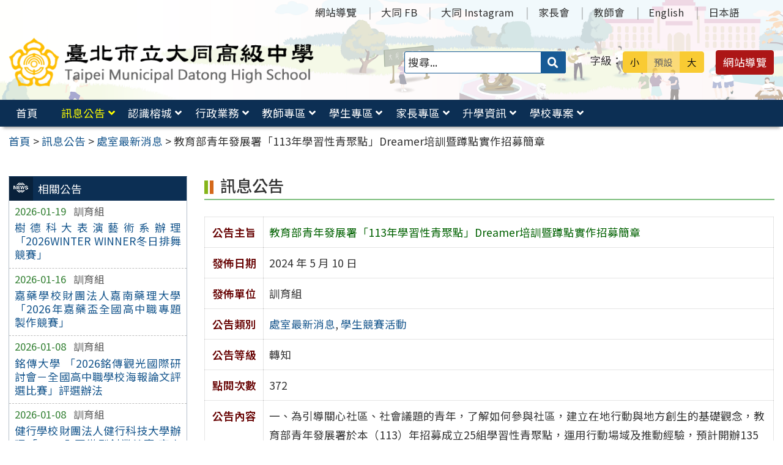

--- FILE ---
content_type: text/html; charset=UTF-8
request_url: https://www.ttsh.tp.edu.tw/news/%E6%95%99%E8%82%B2%E9%83%A8%E9%9D%92%E5%B9%B4%E7%99%BC%E5%B1%95%E7%BD%B2%E3%80%8C113%E5%B9%B4%E5%AD%B8%E7%BF%92%E6%80%A7%E9%9D%92%E8%81%9A%E9%BB%9E%E3%80%8Ddreamer%E5%9F%B9%E8%A8%93%E6%9A%A8%E8%B9%B2/
body_size: 12574
content:
<!DOCTYPE html>
<html lang="zh-TW">
<head>
    <meta charset="UTF-8">
    <meta name='viewport' content='width=device-width, initial-scale=1, maximum-scale=3, user-scalable=yes' />
	<meta name="Accessible_website" content="本網站通過 AA 檢測等級無障礙網頁檢測">
	<title>教育部青年發展署「113年學習性青聚點」Dreamer培訓暨蹲點實作招募簡章 | 臺北市立大同高級中學</title>
    <link href="https://www.ttsh.tp.edu.tw/wp-content/themes/ttsh2311/images/logo/favicon.ico" rel="shortcut icon">
    <!--[if lt IE 9]>
    <script src="https://www.ttsh.tp.edu.tw/wp-content/themes/ttsh2311/js/html5shiv.min.js"></script>
    <![endif]-->

<meta name='robots' content='max-image-preview:large' />
<style id='classic-theme-styles-inline-css' type='text/css'>
/*! This file is auto-generated */
.wp-block-button__link{color:#fff;background-color:#32373c;border-radius:9999px;box-shadow:none;text-decoration:none;padding:calc(.667em + 2px) calc(1.333em + 2px);font-size:1.125em}.wp-block-file__button{background:#32373c;color:#fff;text-decoration:none}
</style>
<link rel='stylesheet' id='counter-css' href='https://www.ttsh.tp.edu.tw/wp-content/plugins/online-counter/counter.css' type='text/css' media='all' />
<link rel='stylesheet' id='eng-css' href='https://www.ttsh.tp.edu.tw/wp-content/plugins/online-english/css/english.css' type='text/css' media='all' />
<link rel='stylesheet' id='jp-css' href='https://www.ttsh.tp.edu.tw/wp-content/plugins/online-japanese/css/japanese.css' type='text/css' media='all' />
<link rel='stylesheet' id='fpfilter-css' href='https://www.ttsh.tp.edu.tw/wp-content/plugins/online-related-news/inc/news_filter.css' type='text/css' media='all' />
<link rel='stylesheet' id='google-noto-css' href='https://fonts.googleapis.com/css2?family=Noto+Sans+TC%3Awght%40400%3B500%3B600%3B700&#038;display=swap' type='text/css' media='all' />
<link rel='stylesheet' id='boostrip-css' href='https://www.ttsh.tp.edu.tw/wp-content/themes/ttsh2311/css/boostrap/bootstrap.css' type='text/css' media='all' />
<link rel='stylesheet' id='fa5css-css' href='https://www.ttsh.tp.edu.tw/wp-content/themes/ttsh2311/css/FA5/css/all.min.css' type='text/css' media='all' />
<link rel='stylesheet' id='prismcss-css' href='https://www.ttsh.tp.edu.tw/wp-content/themes/ttsh2311/js/prism/prism-okaidia.css' type='text/css' media='all' />
<link rel='stylesheet' id='nav-css' href='https://www.ttsh.tp.edu.tw/wp-content/themes/ttsh2311/css/nav.css' type='text/css' media='all' />
<link rel='stylesheet' id='mmenucss-css' href='https://www.ttsh.tp.edu.tw/wp-content/themes/ttsh2311/js/menu/jquery.mmenu.all.css' type='text/css' media='all' />
<link rel='stylesheet' id='stacktblcss-css' href='https://www.ttsh.tp.edu.tw/wp-content/themes/ttsh2311/js/stacktable/stacktable.css' type='text/css' media='all' />
<link rel='stylesheet' id='fancyboxcss-css' href='https://www.ttsh.tp.edu.tw/wp-content/themes/ttsh2311/js/fancybox/jquery.fancybox.min.css' type='text/css' media='all' />
<link rel='stylesheet' id='acctabs_css-css' href='https://www.ttsh.tp.edu.tw/wp-content/themes/ttsh2311/js/tabs/jquery-accessible-tabs.css' type='text/css' media='all' />
<link rel='stylesheet' id='accAccordion_css-css' href='https://www.ttsh.tp.edu.tw/wp-content/themes/ttsh2311/js/accordion/jquery.accAccordion.css' type='text/css' media='all' />
<link rel='stylesheet' id='newsticker-css' href='https://www.ttsh.tp.edu.tw/wp-content/themes/ttsh2311/js/ticker/breaking-news-ticker.css' type='text/css' media='all' />
<link rel='stylesheet' id='animate-css' href='https://www.ttsh.tp.edu.tw/wp-content/themes/ttsh2311/js/pagination/animate.css' type='text/css' media='all' />
<link rel='stylesheet' id='slick-css' href='https://www.ttsh.tp.edu.tw/wp-content/themes/ttsh2311/js/slick/slick.css' type='text/css' media='all' />
<link rel='stylesheet' id='customcss-css' href='https://www.ttsh.tp.edu.tw/wp-content/themes/ttsh2311/css/custom.css' type='text/css' media='all' />
<link rel='stylesheet' id='main-css' href='https://www.ttsh.tp.edu.tw/wp-content/themes/ttsh2311/style.css' type='text/css' media='all' />
<link rel='stylesheet' id='options-css' href='https://www.ttsh.tp.edu.tw/wp-content/themes/ttsh2311/template_option/option.css' type='text/css' media='all' />
<link rel='stylesheet' id='nv_rwd-css' href='https://www.ttsh.tp.edu.tw/wp-content/themes/ttsh2311/css/rwd.css' type='text/css' media='all' />
<!--n2css--><!--n2js--><script type="text/javascript" src="https://www.ttsh.tp.edu.tw/wp-includes/js/jquery/jquery.min.js" id="jquery-core-js"></script>
<script type="text/javascript" src="https://www.ttsh.tp.edu.tw/wp-includes/js/jquery/jquery-migrate.min.js" id="jquery-migrate-js"></script>
<script type="text/javascript" id="ajax-login-script-js-extra">
/* <![CDATA[ */
var ajax_login_object = {"ajaxurl":"https:\/\/www.ttsh.tp.edu.tw\/wp-admin\/admin-ajax.php","redirecturl":"https:\/\/www.ttsh.tp.edu.tw","loadingmessage":"\u9a57\u8b49\u767b\u5165\u8cc7\u8a0a\u4e2d\uff0c\u8acb\u7a0d\u5019 ..."};
/* ]]> */
</script>
<script type="text/javascript" src="https://www.ttsh.tp.edu.tw/wp-content/themes/ttsh2311/js/ajax-login-script.js" id="ajax-login-script-js"></script>
<script type="text/javascript" src="https://www.ttsh.tp.edu.tw/wp-content/plugins/online-english/js/english.js" id="eng-js"></script>
<script type="text/javascript" src="https://www.ttsh.tp.edu.tw/wp-content/plugins/online-japanese/js/japanese.js" id="jp-js"></script>
<script type="text/javascript" src="https://www.ttsh.tp.edu.tw/wp-content/plugins/online-related-news/inc/news_filter.js" id="fpfilter-js"></script>
<script type="text/javascript" src="https://www.ttsh.tp.edu.tw/wp-content/plugins/online-related-news/inc/fancyTable.min.js" id="ftable-js"></script>
<script type="text/javascript" src="https://www.ttsh.tp.edu.tw/wp-content/themes/ttsh2311/js/prism/prism.js" id="prism-js"></script>
<script type="text/javascript" src="https://www.ttsh.tp.edu.tw/wp-content/themes/ttsh2311/js/menu/jquery.mmenu.all.js" id="mmenu-js"></script>
<script type="text/javascript" src="https://www.ttsh.tp.edu.tw/wp-content/themes/ttsh2311/js/scrollfix/scrollfix.js" id="scrollfix-js"></script>
<script type="text/javascript" src="https://www.ttsh.tp.edu.tw/wp-content/themes/ttsh2311/js/freezetable/freeze-table.min.js" id="fzetable-js"></script>
<script type="text/javascript" src="https://www.ttsh.tp.edu.tw/wp-content/themes/ttsh2311/js/stacktable/stacktable.js" id="stacktbl-js"></script>
<script type="text/javascript" src="https://www.ttsh.tp.edu.tw/wp-content/themes/ttsh2311/js/jquery.matchHeight-min.js" id="equalheight-js"></script>
<script type="text/javascript" src="https://www.ttsh.tp.edu.tw/wp-content/themes/ttsh2311/js/eqh/jquery.magic-height.min.js" id="eqh-js"></script>
<script type="text/javascript" src="https://www.ttsh.tp.edu.tw/wp-content/themes/ttsh2311/js/fancybox/jquery.fancybox.min.js" id="fancybox-js"></script>
<script type="text/javascript" src="https://www.ttsh.tp.edu.tw/wp-content/themes/ttsh2311/js/tabs/jquery-accessible-tabs.js" id="acctabs-js"></script>
<script type="text/javascript" src="https://www.ttsh.tp.edu.tw/wp-content/themes/ttsh2311/js/accordion/jquery.accAccordion.js" id="accAccordion-js"></script>
<script type="text/javascript" src="https://www.ttsh.tp.edu.tw/wp-content/themes/ttsh2311/js/store.min.js" id="store-js"></script>
<script type="text/javascript" src="https://www.ttsh.tp.edu.tw/wp-content/themes/ttsh2311/js/rv-jquery-fontsize.js" id="srjs-js"></script>
<script type="text/javascript" src="https://www.ttsh.tp.edu.tw/wp-content/themes/ttsh2311/js/jquery.popupoverlay.js" id="modaljs-js"></script>
<script type="text/javascript" src="https://www.ttsh.tp.edu.tw/wp-content/themes/ttsh2311/js/ticker/breaking-news-ticker.min.js" id="newsticker-js"></script>
<script type="text/javascript" src="https://www.ttsh.tp.edu.tw/wp-content/themes/ttsh2311/js/ticker/jquery.easy-ticker.min.js" id="ticker-js"></script>
<script type="text/javascript" src="https://www.ttsh.tp.edu.tw/wp-content/themes/ttsh2311/js/pagination/jPages.min.js" id="jpages-js"></script>
<script type="text/javascript" src="https://www.ttsh.tp.edu.tw/wp-content/themes/ttsh2311/js/pagination/Pagination.js" id="jpages1-js"></script>
<script type="text/javascript" src="https://www.ttsh.tp.edu.tw/wp-content/themes/ttsh2311/js/slick/slick.min.js" id="slickjs-js"></script>
<script type="text/javascript" id="customjs-js-extra">
/* <![CDATA[ */
var custom_vars = {"site_url":"https:\/\/www.ttsh.tp.edu.tw","template_url":"https:\/\/www.ttsh.tp.edu.tw\/wp-content\/themes\/ttsh2311"};
/* ]]> */
</script>
<script type="text/javascript" src="https://www.ttsh.tp.edu.tw/wp-content/themes/ttsh2311/js/all_function_init.js" id="customjs-js"></script>
<link rel="https://api.w.org/" href="https://www.ttsh.tp.edu.tw/wp-json/" /><link rel="alternate" title="JSON" type="application/json" href="https://www.ttsh.tp.edu.tw/wp-json/wp/v2/posts/12294" /><link rel="EditURI" type="application/rsd+xml" title="RSD" href="https://www.ttsh.tp.edu.tw/xmlrpc.php?rsd" />
<link rel="canonical" href="https://www.ttsh.tp.edu.tw/news/%e6%95%99%e8%82%b2%e9%83%a8%e9%9d%92%e5%b9%b4%e7%99%bc%e5%b1%95%e7%bd%b2%e3%80%8c113%e5%b9%b4%e5%ad%b8%e7%bf%92%e6%80%a7%e9%9d%92%e8%81%9a%e9%bb%9e%e3%80%8ddreamer%e5%9f%b9%e8%a8%93%e6%9a%a8%e8%b9%b2/" />
<link rel="alternate" title="oEmbed (JSON)" type="application/json+oembed" href="https://www.ttsh.tp.edu.tw/wp-json/oembed/1.0/embed?url=https%3A%2F%2Fwww.ttsh.tp.edu.tw%2Fnews%2F%25e6%2595%2599%25e8%2582%25b2%25e9%2583%25a8%25e9%259d%2592%25e5%25b9%25b4%25e7%2599%25bc%25e5%25b1%2595%25e7%25bd%25b2%25e3%2580%258c113%25e5%25b9%25b4%25e5%25ad%25b8%25e7%25bf%2592%25e6%2580%25a7%25e9%259d%2592%25e8%2581%259a%25e9%25bb%259e%25e3%2580%258ddreamer%25e5%259f%25b9%25e8%25a8%2593%25e6%259a%25a8%25e8%25b9%25b2%2F" />
<link rel="alternate" title="oEmbed (XML)" type="text/xml+oembed" href="https://www.ttsh.tp.edu.tw/wp-json/oembed/1.0/embed?url=https%3A%2F%2Fwww.ttsh.tp.edu.tw%2Fnews%2F%25e6%2595%2599%25e8%2582%25b2%25e9%2583%25a8%25e9%259d%2592%25e5%25b9%25b4%25e7%2599%25bc%25e5%25b1%2595%25e7%25bd%25b2%25e3%2580%258c113%25e5%25b9%25b4%25e5%25ad%25b8%25e7%25bf%2592%25e6%2580%25a7%25e9%259d%2592%25e8%2581%259a%25e9%25bb%259e%25e3%2580%258ddreamer%25e5%259f%25b9%25e8%25a8%2593%25e6%259a%25a8%25e8%25b9%25b2%2F&#038;format=xml" />
<meta name="generator" content="Redux 4.5.10" /><style type="text/css">
		/* Extra styles to allow keyboard accessibility of dropdown menus */
		div:not(#wpadminbar) [role="navigation"] ul ul {
			display: block !important;
			margin-left:-9999px !important;
		}

		div:not(#wpadminbar) [role="navigation"] ul li.ccadm-hover > ul,
		div:not(#wpadminbar) [role="navigation"] ul a:focus+ul {
			margin-left:0 !important;
			left: 0;
		}

		div:not(#wpadminbar) [role="navigation"] ul ul li.ccadm-hover > ul,
		div:not(#wpadminbar) [role="navigation"] ul ul a:focus+ul {
			left: 100%;
			top: 0;
		}
	</style><link rel="icon" href="https://www.ttsh.tp.edu.tw/wp-content/uploads/logo_fav-150x145.png" sizes="32x32" />
<link rel="icon" href="https://www.ttsh.tp.edu.tw/wp-content/uploads/logo_fav.png" sizes="192x192" />
<link rel="apple-touch-icon" href="https://www.ttsh.tp.edu.tw/wp-content/uploads/logo_fav.png" />
<meta name="msapplication-TileImage" content="https://www.ttsh.tp.edu.tw/wp-content/uploads/logo_fav.png" />

</head>

<body class="post-template-default single single-post postid-12294 single-format-standard">
	

<div id="site-wrap" class="c2L">
    <a href="#main-content" class="sr-only screen-reader-text" title="跳至主要內容區" tabindex="1">跳至主要內容區</a>

	
<div id="mobile_wrap">
	<div class="mobile_box">
		<div class="icon_box">
	        <button id="mobile_icon" type="button">
				<i class="fas fa-bars"></i>
				<span class="display_none">選單</span>
	        </button>
		</div>
        <div class="mobile_logo">
            <img class="img-responsive" src="https://www.ttsh.tp.edu.tw/wp-content/uploads/ttsh_logo.png" alt="臺北市立大同高級中學" />
        </div>
	</div>
</div>

<nav id="mobile-menu">
    <ul>
		<li class="search">

			<form role="search" method="get" class="search-form default" action="https://www.ttsh.tp.edu.tw/">
	<label for="s"><span class="display_none">搜尋：</span></label>
	<input type="search" class="search-field blue"
            placeholder="搜尋..."
            value="" name="s" id="s"
            title="搜尋關鍵字:" required />
			<button type="submit" class="search-submit cus_btn blue" title="送出關鍵字查詢" aria-label="送出關鍵字"><i class="fa fa-search" aria-hidden="true"></i><span class="display_none">送出</span></button>
</form>
        </li>

	<li id="menu-item-8906" class="menu-item menu-item-type-custom menu-item-object-custom menu-item-home menu-item-8906"><a href="http://www.ttsh.tp.edu.tw/">首頁</a></li>
<li id="menu-item-8921" class="menu-item menu-item-type-taxonomy menu-item-object-category current-post-ancestor current-menu-parent current-post-parent menu-item-has-children menu-item-8921"><a href="https://www.ttsh.tp.edu.tw/category/news/">訊息公告</a>
<ul class="sub-menu">
	<li id="menu-item-10389" class="menu-item menu-item-type-taxonomy menu-item-object-category menu-item-10389"><a href="https://www.ttsh.tp.edu.tw/category/covid19/">傳染病通報居家學習申請</a></li>
	<li id="menu-item-8922" class="menu-item menu-item-type-taxonomy menu-item-object-category menu-item-8922"><a href="https://www.ttsh.tp.edu.tw/category/news/news_01/">重要公告</a></li>
	<li id="menu-item-8923" class="menu-item menu-item-type-taxonomy menu-item-object-category current-post-ancestor current-menu-parent current-post-parent menu-item-8923"><a href="https://www.ttsh.tp.edu.tw/category/news/news_02/">處室最新消息</a></li>
	<li id="menu-item-8924" class="menu-item menu-item-type-taxonomy menu-item-object-category menu-item-8924"><a href="https://www.ttsh.tp.edu.tw/category/news/news_03/">榮譽榜</a></li>
	<li id="menu-item-8925" class="menu-item menu-item-type-taxonomy menu-item-object-category current-post-ancestor current-menu-parent current-post-parent menu-item-8925"><a href="https://www.ttsh.tp.edu.tw/category/news/news_04/">學生競賽活動</a></li>
	<li id="menu-item-9306" class="menu-item menu-item-type-taxonomy menu-item-object-category menu-item-9306"><a href="https://www.ttsh.tp.edu.tw/category/news/news_07/">教師研習資訊</a></li>
	<li id="menu-item-8927" class="menu-item menu-item-type-taxonomy menu-item-object-category menu-item-8927"><a href="https://www.ttsh.tp.edu.tw/category/news/news_06/">教師甄選</a></li>
</ul>
</li>
<li id="menu-item-8908" class="menu-item menu-item-type-taxonomy menu-item-object-category menu-item-has-children menu-item-8908"><a href="https://www.ttsh.tp.edu.tw/category/about/">認識榕城</a>
<ul class="sub-menu">
	<li id="menu-item-9488" class="menu-item menu-item-type-post_type menu-item-object-post menu-item-9488"><a href="https://www.ttsh.tp.edu.tw/about/%e5%ad%b8%e6%a0%a1%e7%b0%a1%e4%bb%8b/">學校簡介</a></li>
	<li id="menu-item-9489" class="menu-item menu-item-type-custom menu-item-object-custom menu-item-9489"><a title="(另開新視窗)" target="_blank" rel="noopener" href="https://sites.google.com/ttsh.tp.edu.tw/historymuseum">數位校史館</a></li>
	<li id="menu-item-9490" class="menu-item menu-item-type-post_type menu-item-object-post menu-item-9490"><a href="https://www.ttsh.tp.edu.tw/about/%e8%a1%8c%e6%94%bf%e7%b5%84%e7%b9%94%e6%9e%b6%e6%a7%8b/">組織架構</a></li>
	<li id="menu-item-9491" class="menu-item menu-item-type-post_type menu-item-object-post menu-item-9491"><a href="https://www.ttsh.tp.edu.tw/about/%e6%a5%ad%e5%8b%99%e8%81%b7%e6%8e%8c/">業務職掌</a></li>
	<li id="menu-item-9492" class="menu-item menu-item-type-post_type menu-item-object-post menu-item-9492"><a href="https://www.ttsh.tp.edu.tw/about/%e6%a0%a1%e5%be%bd%e6%a0%a1%e6%ad%8c/">校徽校歌</a></li>
	<li id="menu-item-9493" class="menu-item menu-item-type-post_type menu-item-object-post menu-item-9493"><a href="https://www.ttsh.tp.edu.tw/about/%e6%a0%a1%e5%9c%92%e5%b7%a1%e7%a6%ae/">校園巡禮</a></li>
	<li id="menu-item-9494" class="menu-item menu-item-type-post_type menu-item-object-post menu-item-9494"><a href="https://www.ttsh.tp.edu.tw/about/%e8%81%af%e7%b5%a1%e9%9b%bb%e8%a9%b1/">聯絡電話</a></li>
	<li id="menu-item-9495" class="menu-item menu-item-type-post_type menu-item-object-post menu-item-9495"><a href="https://www.ttsh.tp.edu.tw/about/%e5%ad%b8%e6%a0%a1%e4%bd%8d%e7%bd%ae/">學校位置</a></li>
</ul>
</li>
<li id="menu-item-8909" class="menu-item menu-item-type-taxonomy menu-item-object-category menu-item-has-children menu-item-8909"><a href="https://www.ttsh.tp.edu.tw/category/office/">行政業務</a>
<ul class="sub-menu">
	<li id="menu-item-10386" class="menu-item menu-item-type-post_type menu-item-object-page menu-item-10386"><a href="https://www.ttsh.tp.edu.tw/calendar/">學校行事曆</a></li>
	<li id="menu-item-8910" class="menu-item menu-item-type-taxonomy menu-item-object-category menu-item-8910"><a href="https://www.ttsh.tp.edu.tw/category/office/div_102/">校長室</a></li>
	<li id="menu-item-8912" class="menu-item menu-item-type-taxonomy menu-item-object-category menu-item-8912"><a href="https://www.ttsh.tp.edu.tw/category/office/div_110/">教務處</a></li>
	<li id="menu-item-8913" class="menu-item menu-item-type-taxonomy menu-item-object-category menu-item-8913"><a href="https://www.ttsh.tp.edu.tw/category/office/div_120/">學務處</a></li>
	<li id="menu-item-8914" class="menu-item menu-item-type-taxonomy menu-item-object-category menu-item-8914"><a href="https://www.ttsh.tp.edu.tw/category/office/div_130/">總務處</a></li>
	<li id="menu-item-8915" class="menu-item menu-item-type-taxonomy menu-item-object-category menu-item-8915"><a href="https://www.ttsh.tp.edu.tw/category/office/div_140/">輔導室</a></li>
	<li id="menu-item-8916" class="menu-item menu-item-type-taxonomy menu-item-object-category menu-item-8916"><a href="https://www.ttsh.tp.edu.tw/category/office/div_150/">圖書館</a></li>
	<li id="menu-item-8917" class="menu-item menu-item-type-taxonomy menu-item-object-category menu-item-8917"><a href="https://www.ttsh.tp.edu.tw/category/office/div_190/">研發處</a></li>
	<li id="menu-item-8918" class="menu-item menu-item-type-taxonomy menu-item-object-category menu-item-8918"><a href="https://www.ttsh.tp.edu.tw/category/office/div_160/">教官室</a></li>
	<li id="menu-item-8911" class="menu-item menu-item-type-taxonomy menu-item-object-category menu-item-8911"><a href="https://www.ttsh.tp.edu.tw/category/office/div_102/section_102/">秘書室</a></li>
	<li id="menu-item-8919" class="menu-item menu-item-type-taxonomy menu-item-object-category menu-item-8919"><a href="https://www.ttsh.tp.edu.tw/category/office/div_170/">人事室</a></li>
	<li id="menu-item-8920" class="menu-item menu-item-type-taxonomy menu-item-object-category menu-item-8920"><a href="https://www.ttsh.tp.edu.tw/category/office/div_180/">會計室</a></li>
</ul>
</li>
<li id="menu-item-9362" class="menu-item menu-item-type-custom menu-item-object-custom menu-item-has-children menu-item-9362"><a>教師專區</a>
<ul class="sub-menu">
	<li id="menu-item-9363" class="menu-item menu-item-type-custom menu-item-object-custom menu-item-9363"><a title="(另開新視窗)" target="_blank" rel="noopener" href="https://sschool.tp.edu.tw/Login.action?schNo=343302">高中校務行政系統</a></li>
	<li id="menu-item-9364" class="menu-item menu-item-type-custom menu-item-object-custom menu-item-9364"><a title="(另開新視窗)" target="_blank" rel="noopener" href="https://school.tp.edu.tw/Login.action?l=tp#">國中校務行政系統</a></li>
	<li id="menu-item-9365" class="menu-item menu-item-type-custom menu-item-object-custom menu-item-9365"><a title="(另開新視窗)" target="_blank" rel="noopener" href="http://webitr.tp.edu.tw/WebITR">人事差勤系統</a></li>
	<li id="menu-item-9512" class="menu-item menu-item-type-taxonomy menu-item-object-category menu-item-9512"><a href="https://www.ttsh.tp.edu.tw/category/office/div_190/openclass/">公開授課專區</a></li>
	<li id="menu-item-9513" class="menu-item menu-item-type-post_type menu-item-object-post menu-item-9513"><a href="https://www.ttsh.tp.edu.tw/office/div_150/%e7%b6%b2%e8%b7%af%e4%b8%ad%e5%bf%83/">教師資訊系統使用說明</a></li>
	<li id="menu-item-9511" class="menu-item menu-item-type-post_type menu-item-object-page menu-item-9511"><a href="https://www.ttsh.tp.edu.tw/%e5%90%84%e7%a7%91%e6%95%99%e5%b8%ab%e7%b6%b2%e7%ab%99/">各科教師網站</a></li>
	<li id="menu-item-9370" class="menu-item menu-item-type-custom menu-item-object-custom menu-item-9370"><a title="(另開新視窗)" target="_blank" rel="noopener" href="https://sites.google.com/ttsh.tp.edu.tw/teachers/首頁">我們的教師會</a></li>
</ul>
</li>
<li id="menu-item-9371" class="menu-item menu-item-type-custom menu-item-object-custom menu-item-has-children menu-item-9371"><a>學生專區</a>
<ul class="sub-menu">
	<li id="menu-item-11505" class="menu-item menu-item-type-custom menu-item-object-custom menu-item-11505"><a href="https://www.ttsh.tp.edu.tw/covid19/%e5%b1%85%e5%ae%b6%e7%b7%9a%e4%b8%8a%e5%ad%b8%e7%bf%92%e8%aa%b2%e7%a8%8b%e9%80%a3%e7%b5%90/">居家線上學習課程連結</a></li>
	<li id="menu-item-9378" class="menu-item menu-item-type-custom menu-item-object-custom menu-item-9378"><a title="(另開新視窗)" target="_blank" rel="noopener" href="https://md.ttsh.tp.edu.tw/">雲端學習平臺</a></li>
	<li id="menu-item-9376" class="menu-item menu-item-type-custom menu-item-object-custom menu-item-9376"><a title="(另開新視窗)" target="_blank" rel="noopener" href="https://sschool.tp.edu.tw/Login.action?schNo=343302">高中校務行政系統</a></li>
	<li id="menu-item-9377" class="menu-item menu-item-type-custom menu-item-object-custom menu-item-9377"><a title="(另開新視窗)" target="_blank" rel="noopener" href="https://school.tp.edu.tw/Login.action?schNo=343302">國中校務行政系統</a></li>
	<li id="menu-item-9379" class="menu-item menu-item-type-custom menu-item-object-custom menu-item-9379"><a title="(另開新視窗)" target="_blank" rel="noopener" href="https://e-portfolio.cooc.tp.edu.tw/Portal.do">學生學習歷程檔案系統</a></li>
	<li id="menu-item-9517" class="menu-item menu-item-type-taxonomy menu-item-object-category menu-item-9517"><a href="https://www.ttsh.tp.edu.tw/category/office/div_110/section_115/s11504/s115041/">新生入學須知</a></li>
	<li id="menu-item-9519" class="menu-item menu-item-type-taxonomy menu-item-object-category menu-item-9519"><a href="https://www.ttsh.tp.edu.tw/category/office/div_110/section_111/108curriculum/">108 課綱專區</a></li>
	<li id="menu-item-9520" class="menu-item menu-item-type-taxonomy menu-item-object-category menu-item-9520"><a href="https://www.ttsh.tp.edu.tw/category/office/div_150/d1503/">自主學習</a></li>
	<li id="menu-item-9521" class="menu-item menu-item-type-taxonomy menu-item-object-category menu-item-9521"><a href="https://www.ttsh.tp.edu.tw/category/office/div_110/section_115/s11503/">獎助學金與補助</a></li>
	<li id="menu-item-9385" class="menu-item menu-item-type-custom menu-item-object-custom menu-item-has-children menu-item-9385"><a title="(另開新視窗)" target="_blank" rel="noopener" href="https://docs.google.com/spreadsheets/d/1m32I4wj9-Ww0VDmT7dGvLqp9UbKovAEG/edit#gid=1202959602">學生活動</a>
	<ul class="sub-menu">
		<li id="menu-item-9384" class="menu-item menu-item-type-custom menu-item-object-custom menu-item-9384"><a title="(另開新視窗)" target="_blank" rel="noopener" href="https://sites.google.com/ttsh.tp.edu.tw/competition/首頁">學生校外競賽</a></li>
		<li id="menu-item-9386" class="menu-item menu-item-type-custom menu-item-object-custom menu-item-9386"><a title="(另開新視窗)" target="_blank" rel="noopener" href="https://docs.google.com/spreadsheets/d/1bXmwfptzOGlvLBOPyRgKdel5p2nPUqMDovDle3No8DQ/edit#gid=1318607444">大學營隊</a></li>
	</ul>
</li>
	<li id="menu-item-9523" class="menu-item menu-item-type-taxonomy menu-item-object-category menu-item-9523"><a href="https://www.ttsh.tp.edu.tw/category/office/div_140/d1401/">生涯發展教育</a></li>
	<li id="menu-item-9524" class="menu-item menu-item-type-post_type menu-item-object-post menu-item-9524"><a href="https://www.ttsh.tp.edu.tw/office/div_120/section_121/%e6%9c%8d%e5%8b%99%e5%ad%b8%e7%bf%92/">服務學習</a></li>
	<li id="menu-item-10592" class="menu-item menu-item-type-post_type menu-item-object-post menu-item-10592"><a href="https://www.ttsh.tp.edu.tw/office/div_120/section_161/%e5%ad%b8%e7%94%9f%e6%89%8b%e5%86%8a/">學生手冊</a></li>
</ul>
</li>
<li id="menu-item-9393" class="menu-item menu-item-type-custom menu-item-object-custom menu-item-has-children menu-item-9393"><a>家長專區</a>
<ul class="sub-menu">
	<li id="menu-item-9391" class="menu-item menu-item-type-custom menu-item-object-custom menu-item-9391"><a title="(另開新視窗)" target="_blank" rel="noopener" href="https://sites.google.com/view/dtsh103/首頁">家長會</a></li>
	<li id="menu-item-9514" class="menu-item menu-item-type-taxonomy menu-item-object-category menu-item-9514"><a href="https://www.ttsh.tp.edu.tw/category/sday/">學校日專區</a></li>
	<li id="menu-item-9515" class="menu-item menu-item-type-taxonomy menu-item-object-category menu-item-9515"><a href="https://www.ttsh.tp.edu.tw/category/office/div_110/section_115/epay/">校園繳費系統專區</a></li>
</ul>
</li>
<li id="menu-item-9396" class="menu-item menu-item-type-custom menu-item-object-custom menu-item-has-children menu-item-9396"><a>升學資訊</a>
<ul class="sub-menu">
	<li id="menu-item-9507" class="menu-item menu-item-type-taxonomy menu-item-object-category menu-item-9507"><a href="https://www.ttsh.tp.edu.tw/category/office/div_110/section_115/s11502/s115022/">升大學資訊</a></li>
	<li id="menu-item-9508" class="menu-item menu-item-type-taxonomy menu-item-object-category menu-item-9508"><a href="https://www.ttsh.tp.edu.tw/category/office/div_110/section_115/s11502/s115021/">升高中資訊</a></li>
	<li id="menu-item-9509" class="menu-item menu-item-type-post_type menu-item-object-post menu-item-9509"><a href="https://www.ttsh.tp.edu.tw/office/div_110/section_115/s11502/%e5%b0%8f%e5%85%ad%e5%8d%87%e5%9c%8b%e4%b8%83/">升國中資訊</a></li>
	<li id="menu-item-9510" class="menu-item menu-item-type-post_type menu-item-object-post menu-item-9510"><a href="https://www.ttsh.tp.edu.tw/office/div_140/special_edu/%e8%ba%ab%e5%bf%83%e9%9a%9c%e7%a4%99%e5%ad%b8%e7%94%9f%e5%8d%87%e5%ad%b8/">身心障礙學生升學</a></li>
</ul>
</li>
<li id="menu-item-9401" class="menu-item menu-item-type-custom menu-item-object-custom menu-item-has-children menu-item-9401"><a>學校專案</a>
<ul class="sub-menu">
	<li id="menu-item-9402" class="menu-item menu-item-type-custom menu-item-object-custom menu-item-9402"><a title="(另開新視窗)" target="_blank" rel="noopener" href="https://ghresource.k12ea.gov.tw/nss/p/FineArts">美術學科中心</a></li>
	<li id="menu-item-9502" class="menu-item menu-item-type-post_type menu-item-object-post menu-item-9502"><a href="https://www.ttsh.tp.edu.tw/office/div_190/%e5%84%aa%e8%b3%aa%e5%ad%b8%e6%a0%a1%e8%a9%95%e9%81%b8/">優質學校參選</a></li>
	<li id="menu-item-9503" class="menu-item menu-item-type-taxonomy menu-item-object-category menu-item-9503"><a href="https://www.ttsh.tp.edu.tw/category/office/div_160/d1601/">防災教育</a></li>
	<li id="menu-item-9504" class="menu-item menu-item-type-taxonomy menu-item-object-category menu-item-9504"><a href="https://www.ttsh.tp.edu.tw/category/office/div_150/d1504/">國際教育</a></li>
	<li id="menu-item-9505" class="menu-item menu-item-type-post_type menu-item-object-page menu-item-9505"><a href="https://www.ttsh.tp.edu.tw/%e5%a4%a7%e5%90%8c%ef%bc%8d%e9%95%b7%e6%98%a5-eod/">大同－長春 EOD</a></li>
	<li id="menu-item-9506" class="menu-item menu-item-type-post_type menu-item-object-post menu-item-9506"><a href="https://www.ttsh.tp.edu.tw/office/div_190/%e8%87%ba%e5%8c%97%e5%b8%82%e4%b8%ad%e5%b0%8f%e5%ad%b8%e6%95%99%e8%82%b2%e5%93%81%e8%b3%aa%e4%bf%9d%e8%ad%89/">臺北市中小學教育品質保證</a></li>
</ul>
</li>
<li id="menu-item-16645" class="menu-item menu-item-type-post_type menu-item-object-page menu-item-16645"><a href="https://www.ttsh.tp.edu.tw/guide/">網站導覽</a></li>
<li id="menu-item-9820" class="menu-item menu-item-type-custom menu-item-object-custom menu-item-9820"><a title="(另開新視窗)" target="_blank" rel="noopener" href="https://www.facebook.com/LoveDTSH/">大同 FB</a></li>
<li id="menu-item-9821" class="menu-item menu-item-type-custom menu-item-object-custom menu-item-9821"><a title="(另開新視窗)" target="_blank" rel="noopener" href="https://www.instagram.com/dtsh_official/">大同 Instagram</a></li>
<li id="menu-item-9810" class="menu-item menu-item-type-custom menu-item-object-custom menu-item-9810"><a title="(另開新視窗)" target="_blank" rel="noopener" href="https://sites.google.com/view/dtsh103?pli=1">家長會</a></li>
<li id="menu-item-9819" class="menu-item menu-item-type-custom menu-item-object-custom menu-item-9819"><a title="(另開新視窗)" target="_blank" rel="noopener" href="https://sites.google.com/ttsh.tp.edu.tw/teachers/首頁">教師會</a></li>
<li id="menu-item-8956" class="menu-item menu-item-type-taxonomy menu-item-object-category menu-item-8956"><a href="https://www.ttsh.tp.edu.tw/category/english/">English</a></li>
<li id="menu-item-9930" class="menu-item menu-item-type-taxonomy menu-item-object-category menu-item-9930"><a href="https://www.ttsh.tp.edu.tw/category/japanese/">日本語</a></li>
    
    </ul>
</nav>
	<header class="site-header" role="banner">
        <a href="#top" id="sr-top" class="sr-text" title="頂部區域" accesskey="T">:::</a>
        <div id="top">
            <div class="top_menu_wrap right">
                <div class="container">
                    <div class="top_menu_box layout-padding">
						<nav id="top_menu" role="navigation" aria-label="頂部功能表">
<div class="menu-top-menu-container"><ul id="menu-top-menu-1" class="menu"><li class="menu-item menu-item-type-post_type menu-item-object-page menu-item-16645"><a href="https://www.ttsh.tp.edu.tw/guide/">網站導覽</a></li>
<li class="menu-item menu-item-type-custom menu-item-object-custom menu-item-9820"><a title="(另開新視窗)" target="_blank" rel="noopener" href="https://www.facebook.com/LoveDTSH/">大同 FB</a></li>
<li class="menu-item menu-item-type-custom menu-item-object-custom menu-item-9821"><a title="(另開新視窗)" target="_blank" rel="noopener" href="https://www.instagram.com/dtsh_official/">大同 Instagram</a></li>
<li class="menu-item menu-item-type-custom menu-item-object-custom menu-item-9810"><a title="(另開新視窗)" target="_blank" rel="noopener" href="https://sites.google.com/view/dtsh103?pli=1">家長會</a></li>
<li class="menu-item menu-item-type-custom menu-item-object-custom menu-item-9819"><a title="(另開新視窗)" target="_blank" rel="noopener" href="https://sites.google.com/ttsh.tp.edu.tw/teachers/首頁">教師會</a></li>
<li class="menu-item menu-item-type-taxonomy menu-item-object-category menu-item-8956"><a href="https://www.ttsh.tp.edu.tw/category/english/">English</a></li>
<li class="menu-item menu-item-type-taxonomy menu-item-object-category menu-item-9930"><a href="https://www.ttsh.tp.edu.tw/category/japanese/">日本語</a></li>
</ul></div></nav>                    </div>
                </div>
            </div>

			<noscript>
				<p style="color:#AC1616;text-align:center;">您的瀏覽器不支援 JavaScript 功能，網站的某些功能在JavaScript沒有啟用的狀態下無法正常使用，請開啟瀏覽器 JavaScript 狀態。</p>
			</noscript>
			
            <div class="banner_wrap">
                <div class="container">
                    <div class="banner_box layout-padding">
						<div class="banner_content">
						<div class="logo_box">
<h1 class="sitle_title"><a id="site-logo" href="https://www.ttsh.tp.edu.tw" title="臺北市立大同高級中學" rel="home"><img class="img-responsive" src="https://www.ttsh.tp.edu.tw/wp-content/uploads/ttsh_logo.png" alt="臺北市立大同高級中學 Logo" /></a></h1>
</div>

<div class="banner_info_box">

	<form role="search" method="get" class="search-form default" action="https://www.ttsh.tp.edu.tw/">
	<label for="s"><span class="display_none">搜尋：</span></label>
	<input type="search" class="search-field blue"
            placeholder="搜尋..."
            value="" name="s" id="s"
            title="搜尋關鍵字:" required />
			<button type="submit" class="search-submit cus_btn blue" title="送出關鍵字查詢" aria-label="送出關鍵字"><i class="fa fa-search" aria-hidden="true"></i><span class="display_none">送出</span></button>
</form>
	<div id="sr-change-font" style="display:inline-block;">
		<div class="font_color yellow"></div>
    </div>

	<a class="guide-link cus_btn red" href="https://www.ttsh.tp.edu.tw/guide/" role="button">網站導覽</a></div>                        </div>
                    </div>
                </div>
            </div>
            <div class="main_menu_wrap">
                <div class="container">
                    <div class="main_menu_box layout-padding">
                        <a href="#main_menu" id="sr-menu" class="sr-text" title="主功能表" accesskey="M">:::</a>
						<nav id="main_menu" role="navigation" aria-label="主功能表">

<div class="menu-main-menu-container"><ul id="accMenu" class="menu"><li class="menu-item menu-item-type-custom menu-item-object-custom menu-item-home menu-item-8906"><a href="http://www.ttsh.tp.edu.tw/">首頁</a></li>
<li class="menu-item menu-item-type-taxonomy menu-item-object-category current-post-ancestor current-menu-parent current-post-parent menu-item-has-children menu-item-8921"><a href="https://www.ttsh.tp.edu.tw/category/news/">訊息公告</a>
<ul class="sub-menu">
	<li class="menu-item menu-item-type-taxonomy menu-item-object-category menu-item-10389"><a href="https://www.ttsh.tp.edu.tw/category/covid19/">傳染病通報居家學習申請</a></li>
	<li class="menu-item menu-item-type-taxonomy menu-item-object-category menu-item-8922"><a href="https://www.ttsh.tp.edu.tw/category/news/news_01/">重要公告</a></li>
	<li class="menu-item menu-item-type-taxonomy menu-item-object-category current-post-ancestor current-menu-parent current-post-parent menu-item-8923"><a href="https://www.ttsh.tp.edu.tw/category/news/news_02/">處室最新消息</a></li>
	<li class="menu-item menu-item-type-taxonomy menu-item-object-category menu-item-8924"><a href="https://www.ttsh.tp.edu.tw/category/news/news_03/">榮譽榜</a></li>
	<li class="menu-item menu-item-type-taxonomy menu-item-object-category current-post-ancestor current-menu-parent current-post-parent menu-item-8925"><a href="https://www.ttsh.tp.edu.tw/category/news/news_04/">學生競賽活動</a></li>
	<li class="menu-item menu-item-type-taxonomy menu-item-object-category menu-item-9306"><a href="https://www.ttsh.tp.edu.tw/category/news/news_07/">教師研習資訊</a></li>
	<li class="menu-item menu-item-type-taxonomy menu-item-object-category menu-item-8927"><a href="https://www.ttsh.tp.edu.tw/category/news/news_06/">教師甄選</a></li>
</ul>
</li>
<li class="menu-item menu-item-type-taxonomy menu-item-object-category menu-item-has-children menu-item-8908"><a href="https://www.ttsh.tp.edu.tw/category/about/">認識榕城</a>
<ul class="sub-menu">
	<li class="menu-item menu-item-type-post_type menu-item-object-post menu-item-9488"><a href="https://www.ttsh.tp.edu.tw/about/%e5%ad%b8%e6%a0%a1%e7%b0%a1%e4%bb%8b/">學校簡介</a></li>
	<li class="menu-item menu-item-type-custom menu-item-object-custom menu-item-9489"><a title="(另開新視窗)" target="_blank" rel="noopener" href="https://sites.google.com/ttsh.tp.edu.tw/historymuseum">數位校史館</a></li>
	<li class="menu-item menu-item-type-post_type menu-item-object-post menu-item-9490"><a href="https://www.ttsh.tp.edu.tw/about/%e8%a1%8c%e6%94%bf%e7%b5%84%e7%b9%94%e6%9e%b6%e6%a7%8b/">組織架構</a></li>
	<li class="menu-item menu-item-type-post_type menu-item-object-post menu-item-9491"><a href="https://www.ttsh.tp.edu.tw/about/%e6%a5%ad%e5%8b%99%e8%81%b7%e6%8e%8c/">業務職掌</a></li>
	<li class="menu-item menu-item-type-post_type menu-item-object-post menu-item-9492"><a href="https://www.ttsh.tp.edu.tw/about/%e6%a0%a1%e5%be%bd%e6%a0%a1%e6%ad%8c/">校徽校歌</a></li>
	<li class="menu-item menu-item-type-post_type menu-item-object-post menu-item-9493"><a href="https://www.ttsh.tp.edu.tw/about/%e6%a0%a1%e5%9c%92%e5%b7%a1%e7%a6%ae/">校園巡禮</a></li>
	<li class="menu-item menu-item-type-post_type menu-item-object-post menu-item-9494"><a href="https://www.ttsh.tp.edu.tw/about/%e8%81%af%e7%b5%a1%e9%9b%bb%e8%a9%b1/">聯絡電話</a></li>
	<li class="menu-item menu-item-type-post_type menu-item-object-post menu-item-9495"><a href="https://www.ttsh.tp.edu.tw/about/%e5%ad%b8%e6%a0%a1%e4%bd%8d%e7%bd%ae/">學校位置</a></li>
</ul>
</li>
<li class="menu-item menu-item-type-taxonomy menu-item-object-category menu-item-has-children menu-item-8909"><a href="https://www.ttsh.tp.edu.tw/category/office/">行政業務</a>
<ul class="sub-menu">
	<li class="menu-item menu-item-type-post_type menu-item-object-page menu-item-10386"><a href="https://www.ttsh.tp.edu.tw/calendar/">學校行事曆</a></li>
	<li class="menu-item menu-item-type-taxonomy menu-item-object-category menu-item-8910"><a href="https://www.ttsh.tp.edu.tw/category/office/div_102/">校長室</a></li>
	<li class="menu-item menu-item-type-taxonomy menu-item-object-category menu-item-8912"><a href="https://www.ttsh.tp.edu.tw/category/office/div_110/">教務處</a></li>
	<li class="menu-item menu-item-type-taxonomy menu-item-object-category menu-item-8913"><a href="https://www.ttsh.tp.edu.tw/category/office/div_120/">學務處</a></li>
	<li class="menu-item menu-item-type-taxonomy menu-item-object-category menu-item-8914"><a href="https://www.ttsh.tp.edu.tw/category/office/div_130/">總務處</a></li>
	<li class="menu-item menu-item-type-taxonomy menu-item-object-category menu-item-8915"><a href="https://www.ttsh.tp.edu.tw/category/office/div_140/">輔導室</a></li>
	<li class="menu-item menu-item-type-taxonomy menu-item-object-category menu-item-8916"><a href="https://www.ttsh.tp.edu.tw/category/office/div_150/">圖書館</a></li>
	<li class="menu-item menu-item-type-taxonomy menu-item-object-category menu-item-8917"><a href="https://www.ttsh.tp.edu.tw/category/office/div_190/">研發處</a></li>
	<li class="menu-item menu-item-type-taxonomy menu-item-object-category menu-item-8918"><a href="https://www.ttsh.tp.edu.tw/category/office/div_160/">教官室</a></li>
	<li class="menu-item menu-item-type-taxonomy menu-item-object-category menu-item-8911"><a href="https://www.ttsh.tp.edu.tw/category/office/div_102/section_102/">秘書室</a></li>
	<li class="menu-item menu-item-type-taxonomy menu-item-object-category menu-item-8919"><a href="https://www.ttsh.tp.edu.tw/category/office/div_170/">人事室</a></li>
	<li class="menu-item menu-item-type-taxonomy menu-item-object-category menu-item-8920"><a href="https://www.ttsh.tp.edu.tw/category/office/div_180/">會計室</a></li>
</ul>
</li>
<li class="menu-item menu-item-type-custom menu-item-object-custom menu-item-has-children menu-item-9362"><a>教師專區</a>
<ul class="sub-menu">
	<li class="menu-item menu-item-type-custom menu-item-object-custom menu-item-9363"><a title="(另開新視窗)" target="_blank" rel="noopener" href="https://sschool.tp.edu.tw/Login.action?schNo=343302">高中校務行政系統</a></li>
	<li class="menu-item menu-item-type-custom menu-item-object-custom menu-item-9364"><a title="(另開新視窗)" target="_blank" rel="noopener" href="https://school.tp.edu.tw/Login.action?l=tp#">國中校務行政系統</a></li>
	<li class="menu-item menu-item-type-custom menu-item-object-custom menu-item-9365"><a title="(另開新視窗)" target="_blank" rel="noopener" href="http://webitr.tp.edu.tw/WebITR">人事差勤系統</a></li>
	<li class="menu-item menu-item-type-taxonomy menu-item-object-category menu-item-9512"><a href="https://www.ttsh.tp.edu.tw/category/office/div_190/openclass/">公開授課專區</a></li>
	<li class="menu-item menu-item-type-post_type menu-item-object-post menu-item-9513"><a href="https://www.ttsh.tp.edu.tw/office/div_150/%e7%b6%b2%e8%b7%af%e4%b8%ad%e5%bf%83/">教師資訊系統使用說明</a></li>
	<li class="menu-item menu-item-type-post_type menu-item-object-page menu-item-9511"><a href="https://www.ttsh.tp.edu.tw/%e5%90%84%e7%a7%91%e6%95%99%e5%b8%ab%e7%b6%b2%e7%ab%99/">各科教師網站</a></li>
	<li class="menu-item menu-item-type-custom menu-item-object-custom menu-item-9370"><a title="(另開新視窗)" target="_blank" rel="noopener" href="https://sites.google.com/ttsh.tp.edu.tw/teachers/首頁">我們的教師會</a></li>
</ul>
</li>
<li class="menu-item menu-item-type-custom menu-item-object-custom menu-item-has-children menu-item-9371"><a>學生專區</a>
<ul class="sub-menu">
	<li class="menu-item menu-item-type-custom menu-item-object-custom menu-item-11505"><a href="https://www.ttsh.tp.edu.tw/covid19/%e5%b1%85%e5%ae%b6%e7%b7%9a%e4%b8%8a%e5%ad%b8%e7%bf%92%e8%aa%b2%e7%a8%8b%e9%80%a3%e7%b5%90/">居家線上學習課程連結</a></li>
	<li class="menu-item menu-item-type-custom menu-item-object-custom menu-item-9378"><a title="(另開新視窗)" target="_blank" rel="noopener" href="https://md.ttsh.tp.edu.tw/">雲端學習平臺</a></li>
	<li class="menu-item menu-item-type-custom menu-item-object-custom menu-item-9376"><a title="(另開新視窗)" target="_blank" rel="noopener" href="https://sschool.tp.edu.tw/Login.action?schNo=343302">高中校務行政系統</a></li>
	<li class="menu-item menu-item-type-custom menu-item-object-custom menu-item-9377"><a title="(另開新視窗)" target="_blank" rel="noopener" href="https://school.tp.edu.tw/Login.action?schNo=343302">國中校務行政系統</a></li>
	<li class="menu-item menu-item-type-custom menu-item-object-custom menu-item-9379"><a title="(另開新視窗)" target="_blank" rel="noopener" href="https://e-portfolio.cooc.tp.edu.tw/Portal.do">學生學習歷程檔案系統</a></li>
	<li class="menu-item menu-item-type-taxonomy menu-item-object-category menu-item-9517"><a href="https://www.ttsh.tp.edu.tw/category/office/div_110/section_115/s11504/s115041/">新生入學須知</a></li>
	<li class="menu-item menu-item-type-taxonomy menu-item-object-category menu-item-9519"><a href="https://www.ttsh.tp.edu.tw/category/office/div_110/section_111/108curriculum/">108 課綱專區</a></li>
	<li class="menu-item menu-item-type-taxonomy menu-item-object-category menu-item-9520"><a href="https://www.ttsh.tp.edu.tw/category/office/div_150/d1503/">自主學習</a></li>
	<li class="menu-item menu-item-type-taxonomy menu-item-object-category menu-item-9521"><a href="https://www.ttsh.tp.edu.tw/category/office/div_110/section_115/s11503/">獎助學金與補助</a></li>
	<li class="menu-item menu-item-type-custom menu-item-object-custom menu-item-has-children menu-item-9385"><a title="(另開新視窗)" target="_blank" rel="noopener" href="https://docs.google.com/spreadsheets/d/1m32I4wj9-Ww0VDmT7dGvLqp9UbKovAEG/edit#gid=1202959602">學生活動</a>
	<ul class="sub-menu">
		<li class="menu-item menu-item-type-custom menu-item-object-custom menu-item-9384"><a title="(另開新視窗)" target="_blank" rel="noopener" href="https://sites.google.com/ttsh.tp.edu.tw/competition/首頁">學生校外競賽</a></li>
		<li class="menu-item menu-item-type-custom menu-item-object-custom menu-item-9386"><a title="(另開新視窗)" target="_blank" rel="noopener" href="https://docs.google.com/spreadsheets/d/1bXmwfptzOGlvLBOPyRgKdel5p2nPUqMDovDle3No8DQ/edit#gid=1318607444">大學營隊</a></li>
	</ul>
</li>
	<li class="menu-item menu-item-type-taxonomy menu-item-object-category menu-item-9523"><a href="https://www.ttsh.tp.edu.tw/category/office/div_140/d1401/">生涯發展教育</a></li>
	<li class="menu-item menu-item-type-post_type menu-item-object-post menu-item-9524"><a href="https://www.ttsh.tp.edu.tw/office/div_120/section_121/%e6%9c%8d%e5%8b%99%e5%ad%b8%e7%bf%92/">服務學習</a></li>
	<li class="menu-item menu-item-type-post_type menu-item-object-post menu-item-10592"><a href="https://www.ttsh.tp.edu.tw/office/div_120/section_161/%e5%ad%b8%e7%94%9f%e6%89%8b%e5%86%8a/">學生手冊</a></li>
</ul>
</li>
<li class="menu-item menu-item-type-custom menu-item-object-custom menu-item-has-children menu-item-9393"><a>家長專區</a>
<ul class="sub-menu">
	<li class="menu-item menu-item-type-custom menu-item-object-custom menu-item-9391"><a title="(另開新視窗)" target="_blank" rel="noopener" href="https://sites.google.com/view/dtsh103/首頁">家長會</a></li>
	<li class="menu-item menu-item-type-taxonomy menu-item-object-category menu-item-9514"><a href="https://www.ttsh.tp.edu.tw/category/sday/">學校日專區</a></li>
	<li class="menu-item menu-item-type-taxonomy menu-item-object-category menu-item-9515"><a href="https://www.ttsh.tp.edu.tw/category/office/div_110/section_115/epay/">校園繳費系統專區</a></li>
</ul>
</li>
<li class="menu-item menu-item-type-custom menu-item-object-custom menu-item-has-children menu-item-9396"><a>升學資訊</a>
<ul class="sub-menu">
	<li class="menu-item menu-item-type-taxonomy menu-item-object-category menu-item-9507"><a href="https://www.ttsh.tp.edu.tw/category/office/div_110/section_115/s11502/s115022/">升大學資訊</a></li>
	<li class="menu-item menu-item-type-taxonomy menu-item-object-category menu-item-9508"><a href="https://www.ttsh.tp.edu.tw/category/office/div_110/section_115/s11502/s115021/">升高中資訊</a></li>
	<li class="menu-item menu-item-type-post_type menu-item-object-post menu-item-9509"><a href="https://www.ttsh.tp.edu.tw/office/div_110/section_115/s11502/%e5%b0%8f%e5%85%ad%e5%8d%87%e5%9c%8b%e4%b8%83/">升國中資訊</a></li>
	<li class="menu-item menu-item-type-post_type menu-item-object-post menu-item-9510"><a href="https://www.ttsh.tp.edu.tw/office/div_140/special_edu/%e8%ba%ab%e5%bf%83%e9%9a%9c%e7%a4%99%e5%ad%b8%e7%94%9f%e5%8d%87%e5%ad%b8/">身心障礙學生升學</a></li>
</ul>
</li>
<li class="menu-item menu-item-type-custom menu-item-object-custom menu-item-has-children menu-item-9401"><a>學校專案</a>
<ul class="sub-menu">
	<li class="menu-item menu-item-type-custom menu-item-object-custom menu-item-9402"><a title="(另開新視窗)" target="_blank" rel="noopener" href="https://ghresource.k12ea.gov.tw/nss/p/FineArts">美術學科中心</a></li>
	<li class="menu-item menu-item-type-post_type menu-item-object-post menu-item-9502"><a href="https://www.ttsh.tp.edu.tw/office/div_190/%e5%84%aa%e8%b3%aa%e5%ad%b8%e6%a0%a1%e8%a9%95%e9%81%b8/">優質學校參選</a></li>
	<li class="menu-item menu-item-type-taxonomy menu-item-object-category menu-item-9503"><a href="https://www.ttsh.tp.edu.tw/category/office/div_160/d1601/">防災教育</a></li>
	<li class="menu-item menu-item-type-taxonomy menu-item-object-category menu-item-9504"><a href="https://www.ttsh.tp.edu.tw/category/office/div_150/d1504/">國際教育</a></li>
	<li class="menu-item menu-item-type-post_type menu-item-object-page menu-item-9505"><a href="https://www.ttsh.tp.edu.tw/%e5%a4%a7%e5%90%8c%ef%bc%8d%e9%95%b7%e6%98%a5-eod/">大同－長春 EOD</a></li>
	<li class="menu-item menu-item-type-post_type menu-item-object-post menu-item-9506"><a href="https://www.ttsh.tp.edu.tw/office/div_190/%e8%87%ba%e5%8c%97%e5%b8%82%e4%b8%ad%e5%b0%8f%e5%ad%b8%e6%95%99%e8%82%b2%e5%93%81%e8%b3%aa%e4%bf%9d%e8%ad%89/">臺北市中小學教育品質保證</a></li>
</ul>
</li>
</ul></div></nav>

                    </div>
                </div>                    
            </div>
        </div>
    </header><div class="breadcrumb_wrap">
	<div class="container">	
        <div class="breadcrumb_box layout-padding">
            <div class="breadcrumbs">
                <span property="itemListElement" typeof="ListItem"><a property="item" typeof="WebPage" title="Go to 首頁." href="https://www.ttsh.tp.edu.tw" class="home" ><span property="name">首頁</span></a><meta property="position" content="1"></span> &gt; <span property="itemListElement" typeof="ListItem"><a property="item" typeof="WebPage" title="回到 訊息公告" href="https://www.ttsh.tp.edu.tw/category/news/" class="taxonomy category" ><span property="name">訊息公告</span></a><meta property="position" content="2"></span> &gt; <span property="itemListElement" typeof="ListItem"><a property="item" typeof="WebPage" title="回到 處室最新消息" href="https://www.ttsh.tp.edu.tw/category/news/news_02/" class="taxonomy category" ><span property="name">處室最新消息</span></a><meta property="position" content="3"></span> &gt; <span property="itemListElement" typeof="ListItem"><span property="name" class="post post-post current-item">教育部青年發展署「113年學習性青聚點」Dreamer培訓暨蹲點實作招募簡章</span><meta property="url" content="https://www.ttsh.tp.edu.tw/news/%e6%95%99%e8%82%b2%e9%83%a8%e9%9d%92%e5%b9%b4%e7%99%bc%e5%b1%95%e7%bd%b2%e3%80%8c113%e5%b9%b4%e5%ad%b8%e7%bf%92%e6%80%a7%e9%9d%92%e8%81%9a%e9%bb%9e%e3%80%8ddreamer%e5%9f%b9%e8%a8%93%e6%9a%a8%e8%b9%b2/"><meta property="position" content="4"></span>            </div>
        </div>
	</div>
</div>
<div class="container">
    <main class="site-box news news_04" role="main">

        <aside class="site-widget layout-padding left" role="complementary" aria-label="左側邊欄">
            <a href="#sidebar-left" id="sr-left" class="sr-text" title="左側區域" accesskey="L">:::</a>
            <div id="sidebar-left" class="sb_style01">
				<div class="sidebar_block news_list">
<div class="sidebar_title h3"><span class="title">相關公告</span></div><div class="sb_news_list">
<ul>
					<li>
				<div class="news_attr">
					<span class="news_date">2026-01-19</span>

										<span class="news_unit">訓育組</span>
					
				</div>
				<p><a href="https://www.ttsh.tp.edu.tw/news/%e6%a8%b9%e5%be%b7%e7%a7%91%e5%a4%a7%e8%a1%a8%e6%bc%94%e8%97%9d%e8%a1%93%e7%b3%bb%e8%be%a6%e7%90%86%e3%80%8c2026winter-winner%e5%86%ac%e6%97%a5%e6%8e%92%e8%88%9e%e7%ab%b6%e8%b3%bd%e3%80%8d/">樹德科大表演藝術系辦理「2026WINTER WINNER冬日排舞競賽」</a></p>
			</li>
							<li>
				<div class="news_attr">
					<span class="news_date">2026-01-16</span>

										<span class="news_unit">訓育組</span>
					
				</div>
				<p><a href="https://www.ttsh.tp.edu.tw/news/%e5%98%89%e8%97%a5%e5%ad%b8%e6%a0%a1%e8%b2%a1%e5%9c%98%e6%b3%95%e4%ba%ba%e5%98%89%e5%8d%97%e8%97%a5%e7%90%86%e5%a4%a7%e5%ad%b8-%e3%80%8c2026%e5%b9%b4%e5%98%89%e8%97%a5%e7%9b%83%e5%85%a8%e5%9c%8b/">嘉藥學校財團法人嘉南藥理大學 「2026年嘉藥盃全國高中職專題製作競賽」</a></p>
			</li>
							<li>
				<div class="news_attr">
					<span class="news_date">2026-01-08</span>

										<span class="news_unit">訓育組</span>
					
				</div>
				<p><a href="https://www.ttsh.tp.edu.tw/news/%e9%8a%98%e5%82%b3%e5%a4%a7%e5%ad%b8-%e3%80%8c2026%e9%8a%98%e5%82%b3%e8%a7%80%e5%85%89%e5%9c%8b%e9%9a%9b%e7%a0%94%e8%a8%8e%e6%9c%83%ef%bc%8d%e5%85%a8%e5%9c%8b%e9%ab%98%e4%b8%ad%e8%81%b7%e5%ad%b8/">銘傳大學 「2026銘傳觀光國際研討會－全國高中職學校海報論文評選比賽」評選辦法</a></p>
			</li>
							<li>
				<div class="news_attr">
					<span class="news_date">2026-01-08</span>

										<span class="news_unit">訓育組</span>
					
				</div>
				<p><a href="https://www.ttsh.tp.edu.tw/news/%e5%81%a5%e8%a1%8c%e5%ad%b8%e6%a0%a1%e8%b2%a1%e5%9c%98%e6%b3%95%e4%ba%ba%e5%81%a5%e8%a1%8c%e7%a7%91%e6%8a%80%e5%a4%a7%e5%ad%b8%e8%be%a6%e7%90%86%e3%80%8c2026%e5%85%a8%e5%9c%8b%e5%be%ae%e5%9e%8b/">健行學校財團法人健行科技大學辦理「2026全國微型創業競賽 高中職專題組」之競賽</a></p>
			</li>
							<li>
				<div class="news_attr">
					<span class="news_date">2026-01-08</span>

										<span class="news_unit">訓育組</span>
					
				</div>
				<p><a href="https://www.ttsh.tp.edu.tw/news/%e6%a8%b9%e5%be%b7%e7%a7%91%e6%8a%80%e5%a4%a7%e5%ad%b8%e7%94%9f%e6%b4%bb%e7%94%a2%e5%93%81%e8%a8%ad%e8%a8%88%e7%b3%bb%e8%88%89%e8%be%a6%e3%80%902026%e5%85%a8%e5%9c%8b%e9%ab%98%e4%b8%ad%e8%81%b7/">樹德科技大學生活產品設計系舉辦【2026全國高中職學生秀創意產品創意設計競賽】活動</a></p>
			</li>
							<li>
				<div class="news_attr">
					<span class="news_date">2026-01-07</span>

										<span class="news_unit">訓育組</span>
					
				</div>
				<p><a href="https://www.ttsh.tp.edu.tw/news/%e6%ad%a3%e4%bf%ae%e7%a7%91%e6%8a%80%e5%a4%a7%e5%ad%b8%e8%be%a6%e7%90%862026%e5%85%a8%e5%9c%8b%e9%ab%98%e4%b8%ad%e8%81%b7%e5%ad%b8%e6%a0%a1%e5%b0%88%e9%a1%8c%e8%a3%bd%e4%bd%9c%e7%ab%b6%e8%b3%bd/">正修科技大學辦理2026全國高中職學校專題製作競賽活動</a></p>
			</li>
							<li>
				<div class="news_attr">
					<span class="news_date">2026-01-06</span>

										<span class="news_unit">訓育組</span>
					
				</div>
				<p><a href="https://www.ttsh.tp.edu.tw/news/2026%e5%b9%b4%e3%80%8c%e6%85%88%e9%9d%92%e5%af%92%e5%81%87%e5%bf%97%e5%b7%a5%e9%ab%94%e9%a9%97%e7%87%9f%e3%80%8d%e6%b4%bb%e5%8b%95/">2026年「慈青寒假志工體驗營」活動</a></p>
			</li>
							<li>
				<div class="news_attr">
					<span class="news_date">2025-12-31</span>

										<span class="news_unit">訓育組</span>
					
				</div>
				<p><a href="https://www.ttsh.tp.edu.tw/news/%e6%99%b4%e4%bd%b3%e5%9c%8b%e9%9a%9b%e8%be%a6%e7%90%86%e6%b3%95%e5%be%8b%e6%8e%a2%e7%b4%a2%e7%87%9f/">晴佳國際辦理法律探索營</a></p>
			</li>
							<li>
				<div class="news_attr">
					<span class="news_date">2025-12-24</span>

										<span class="news_unit">訓育組</span>
					
				</div>
				<p><a href="https://www.ttsh.tp.edu.tw/news/%e4%b8%96%e6%96%b0%e5%a4%a7%e5%ad%b8%e6%97%a5%e6%9c%ac%e8%aa%9e%e6%96%87%e5%ad%b8%e7%b3%bb%e8%be%a6%e7%90%86%e3%80%8c%e7%ac%ac%e4%b8%89%e5%b1%86%e5%85%a8%e5%9c%8b%e9%ab%98%e4%b8%ad%e8%81%b7%e5%ad%b8-2/">世新大學日本語文學系辦理「第三屆全國高中職學生日本 觀光行程設計簡報比賽」</a></p>
			</li>
							<li>
				<div class="news_attr">
					<span class="news_date">2025-12-22</span>

										<span class="news_unit">訓育組</span>
					
				</div>
				<p><a href="https://www.ttsh.tp.edu.tw/news/%e8%a6%8b%e8%b3%a2%e6%80%9d%e7%90%aa%e5%9f%ba%e9%87%91%e6%9c%83%e3%80%8c2026%e9%9d%92%e6%98%a5%e7%90%aa%e8%81%9a-%e6%9c%89%e6%84%9b%e7%84%a1%e7%a4%99%ef%bc%8c%e8%88%87%e7%a4%99%e5%90%8c%e8%a1%8c/">見賢思琪基金會「2026青春琪聚-有愛無礙，與礙同行」寒假服務學習培訓營</a></p>
			</li>
		</ul>
</div>
</div>
<div class="sidebar_block post_list news">
<div class="sidebar_title h3"><span class="title">依公告類別彙總</span></div>
<div class="sub_cat_box">
<ul class="news_tree ">
<li><a href="https://www.ttsh.tp.edu.tw/category/news/news_01/">重要公告 <em>( 1,616 )</em></a></li><li><a href="https://www.ttsh.tp.edu.tw/category/news/news_02/">處室最新消息 <em>( 5,520 )</em></a></li><li><a href="https://www.ttsh.tp.edu.tw/category/news/news_03/">榮譽榜 <em>( 197 )</em></a></li><li><a href="https://www.ttsh.tp.edu.tw/category/news/news_04/">學生競賽活動 <em>( 1,627 )</em></a></li><li><a href="https://www.ttsh.tp.edu.tw/category/news/news_05/">教育盃體操賽 <em>( 10 )</em></a></li><li><a href="https://www.ttsh.tp.edu.tw/category/news/news_07/">教師研習資訊 <em>( 2,165 )</em></a></li><li><a href="https://www.ttsh.tp.edu.tw/category/news/news_06/">教師甄選 <em>( 171 )</em></a></li></ul>
</div>
</div>

				            </div>
        </aside>

        <div class="site-content layout-padding">
            <a href="#main-content" id="sr-main" class="sr-text" title="主要顯示區" accesskey="C">:::</a>
            <div id="main-content">
				
<article>
    <h2 class="page_title default"><span class="title">訊息公告</span></h2>
	
	<table class="single_news">
		<tbody class="post-12294">
            <tr class="news_title">
                <th class="newsth" scope="row">公告主旨</th>
                <td class="newstd">教育部青年發展署「113年學習性青聚點」Dreamer培訓暨蹲點實作招募簡章</td>
            </tr>
            <tr class="news_date">
                <th class="newsth" scope="row">發佈日期</th>
                <td class="newstd">2024 年 5 月 10 日</td>
            </tr>

			
            <tr class="news_unit">
                <th class="newsth" scope="row">發佈單位</th>
                <td class="newstd">訓育組</td>
            </tr>
			
			 

            <tr class="news_cat">
                <th class="newsth" scope="row">公告類別</th>
                <td class="newstd"><a href="https://www.ttsh.tp.edu.tw/category/news/news_02/">處室最新消息</a>, <a href="https://www.ttsh.tp.edu.tw/category/news/news_04/">學生競賽活動</a></td>
            </tr>

			
            <tr class="news_type">
                <th class="newsth" scope="row">公告等級</th>
                <td class="newstd">轉知</td>
            </tr>

            <tr class="news_view">
                <th class="newsth" scope="row">點閱次數</th>
                <td class="newstd">
                    372                </td>
            </tr>

            <tr class="news_content">
                <th class="newsth" scope="row">公告內容</th>
                <td class="newstd"><div class="content"><p>一、為引導關心社區、社會議題的青年，了解如何參與社區，建立在地行動與地方創生的基礎觀念，教育部青年發展署於本（113）年招募成立25組學習性青聚點，運用行動場域及推動經驗，預計開辦135堂在地課程，並提供至少57個在地蹲點實作機會，協助青年透過蹲點逐步發展出行動方案，以最實際的行動關心在地事務。</p>
<p>二、前揭在地課程提供15至35歲青年，不限堂數免費參加；另18至35歲青年可進行蹲點實作，並提供至少新臺幣2萬元之獎學金（至少20天），歡迎鼓勵學生報名參與。</p>
<p>三、本計畫相關訊息業刊登於教育部青年發展署網站及計畫網站。計畫詳情可洽詢（02）7736-5429郭小姐。</p>
</div></td>
            </tr>

            <tr>
                <th class="newsth" scope="row">相關附件</th>
                <td class="news_attach newstd"><ul class="file_list icon">
<li><a href="#fdba96375882c667ace6cab5bdde10a29" class="file_link fdba96375882c667ace6cab5bdde10a29_open" title="113年學習性青聚點Dreamer培訓暨蹲點實作招募簡章.pdf&#10;(點擊後可在彈出的視窗中查看或開啟檔案)">113年學習性青聚點Dreamer培訓暨蹲點實作招募簡章</a>
<div id="fdba96375882c667ace6cab5bdde10a29" class="my_popup well">
<div class="modal_header">
<p class="modal_title h3">113年學習性青聚點Dreamer培訓暨蹲點實作招募簡章</p>
</div>
<div class="modal_content">
<ul class="modal_list">
<li class="thead"><span>檔案名稱</span><span>檔案大小</span><span>檔案格式</span><span>下載</span><li><span class="modal_name" data-title="檔案名稱">113年學習性青聚點Dreamer培訓暨蹲點實作招募簡章.pdf</span><span class="modal_size" data-title="檔案大小">368.24 KB</span><span class="modal_ext" data-title="檔案格式"><img src="https://www.ttsh.tp.edu.tw/wp-content/themes/ttsh2311/images/icon/pdf.png" alt="PDF 檔案" title="pdf 檔案" /></span><span class="modal_download" data-title="下載"><a href="https://www.ttsh.tp.edu.tw/wp-content/uploads/doc/g1211/113年學習性青聚點Dreamer培訓暨蹲點實作招募簡章.pdf" title="113年學習性青聚點Dreamer培訓暨蹲點實作招募簡章.pdf&#10;(新視窗開啟檔案)" target="_blank">新視窗開啟檔案</a></span></li></ul>
</div>
<div class="modal_footer">
<button class="fdba96375882c667ace6cab5bdde10a29_close cus_btn red">關閉視窗</button>
</div></div>
<noscript><div class="nojs_modal"><div class="nojs_modal_content">
<ul class="nojs_modal_list">
<li><a href="https://www.ttsh.tp.edu.tw/wp-content/uploads/doc/g1211/113年學習性青聚點Dreamer培訓暨蹲點實作招募簡章.pdf" title="113年學習性青聚點Dreamer培訓暨蹲點實作招募簡章.pdf&#10;(新視窗開啟檔案)" target="_blank">113年學習性青聚點Dreamer培訓暨蹲點實作招募簡章.pdf</a></li></ul></div></noscript></li>
<li><a href="#f6302f511c1585f243e50ea4d9bd19250" class="file_link f6302f511c1585f243e50ea4d9bd19250_open" title="113年學習性青聚點Dreamer培訓暨蹲點實作海報.jpg&#10;(點擊後可在彈出的視窗中查看或開啟檔案)">113年學習性青聚點Dreamer培訓暨蹲點實作海報</a>
<div id="f6302f511c1585f243e50ea4d9bd19250" class="my_popup well">
<div class="modal_header">
<p class="modal_title h3">113年學習性青聚點Dreamer培訓暨蹲點實作海報</p>
</div>
<div class="modal_content">
<ul class="modal_list">
<li class="thead"><span>檔案名稱</span><span>檔案大小</span><span>檔案格式</span><span>下載</span><li><span class="modal_name" data-title="檔案名稱">113年學習性青聚點Dreamer培訓暨蹲點實作海報.jpg</span><span class="modal_size" data-title="檔案大小">328.20 KB</span><span class="modal_ext" data-title="檔案格式"><img src="https://www.ttsh.tp.edu.tw/wp-content/themes/ttsh2311/images/icon/jpg.png" alt="JPG 檔案" title="jpg 檔案" /></span><span class="modal_download" data-title="下載"><a href="https://www.ttsh.tp.edu.tw/wp-content/uploads/doc/g1211/113年學習性青聚點Dreamer培訓暨蹲點實作海報.jpg" title="113年學習性青聚點Dreamer培訓暨蹲點實作海報.jpg&#10;(新視窗開啟檔案)" target="_blank">新視窗開啟檔案</a></span></li></ul>
</div>
<div class="modal_footer">
<button class="f6302f511c1585f243e50ea4d9bd19250_close cus_btn red">關閉視窗</button>
</div></div>
<noscript><div class="nojs_modal"><div class="nojs_modal_content">
<ul class="nojs_modal_list">
<li><a href="https://www.ttsh.tp.edu.tw/wp-content/uploads/doc/g1211/113年學習性青聚點Dreamer培訓暨蹲點實作海報.jpg" title="113年學習性青聚點Dreamer培訓暨蹲點實作海報.jpg&#10;(新視窗開啟檔案)" target="_blank">113年學習性青聚點Dreamer培訓暨蹲點實作海報.jpg</a></li></ul></div></noscript></li>
</ul>
</td>
            </tr>
            <tr>
                <th class="newsth" scope="row">相關連結</th>
                <td class="news_attach newstd"><ul class="file_list icon4">
<li><a href="www.yda.gov.tw" class="url_link blue" title="點擊查看「教育部青年發展署網站」&#10;(新視窗開啟)"  target="_blank"><span class="title">教育部青年發展署網站</span></a>
</li>
<li><a href="https://changemaker.yda.gov.tw" class="url_link blue" title="點擊查看「計畫網站」&#10;(新視窗開啟)"  target="_blank"><span class="title">計畫網站</span></a>
</li>
</ul>
</td>
            </tr>

<tr class="contact_info">
	<th class="newsth" scope="row">洽詢資訊</th>
	<td class="newstd"><ul><li><span class="info_label">洽詢單位：</span>訓育組員</li><li><span class="info_label">電子信箱：</span><a href="mailto:g1211@ttsh.tp.edu.tw" title="寄信給 g1211@ttsh.tp.edu.tw">g1211@ttsh.tp.edu.tw</a></li></ul></td>
</tr>


		</tbody>
    </table>

<div class="post_nav"><ul class="post_nav_list">
<li class="next_news right"><a href="https://www.ttsh.tp.edu.tw/news/%e9%80%a2%e7%94%b2%e5%a4%a7%e5%ad%b8%e3%80%8cai%e6%95%b8%e4%bd%8d%e5%89%aa%e8%bc%afx%e7%9b%b4%e6%92%ad%e6%8a%80%e5%b7%a7%e5%af%a6%e6%88%b0%e3%80%8d%e8%aa%b2%e7%a8%8b/" title="點擊查看公告內容"><span class="post_nav_date">【2024-05-13】</span>逢甲大學「AI數位剪輯X直播技巧實戰」課程</a></li>
<li class="prev_news left"><a href="https://www.ttsh.tp.edu.tw/news/%e5%9c%8b%e5%ae%b6%e6%b5%b7%e6%b4%8b%e7%a0%94%e7%a9%b6%e9%99%a2%e3%80%8c2024%e7%ac%ac%e4%ba%8c%e5%b1%86-%e8%ab%be%e5%a4%a7%e5%b8%ab%e6%b5%b7%e6%b4%8b%e5%a4%a7%e6%95%b8%e6%93%9a%e7%ab%b6%e8%b3%bd-2/" title="點擊查看公告內容"><span class="post_nav_date">【2024-05-10】</span>國家海洋研究院「2024第二屆-諾大師海洋大數據競賽」</a></li>
</ul></div>
</article>
            </div>             
        </div>

    </main>
</div>
<footer class="site-footer" role="contentinfo">
    <a href="#site-footer" id="sr-footer" class="sr-text" title="底部區域" accesskey="B">:::</a>
    <div id="site-footer" class="footer_wrap">
        <div class="container">
			<div class="footer_box layout-padding">
                <div class="footer_menu_wrap">
                    <nav id="footer_menu" role="navigation" aria-label="底部功能表">
                    <div class="menu-footer-menu-container"><ul id="menu-footer-menu" class="menu"><li id="menu-item-8901" class="menu-item menu-item-type-post_type menu-item-object-post menu-item-8901"><a href="https://www.ttsh.tp.edu.tw/privacy/%e9%9a%b1%e7%a7%81%e6%ac%8a%e4%bf%9d%e8%ad%b7%e6%94%bf%e7%ad%96/">隱私權保護政策</a></li>
<li id="menu-item-8902" class="menu-item menu-item-type-post_type menu-item-object-post menu-item-8902"><a href="https://www.ttsh.tp.edu.tw/privacy/%e7%b6%b2%e7%ab%99%e5%ae%89%e5%85%a8%e6%94%bf%e7%ad%96/">網站安全政策</a></li>
<li id="menu-item-8903" class="menu-item menu-item-type-post_type menu-item-object-post menu-item-8903"><a href="https://www.ttsh.tp.edu.tw/privacy/%e8%b3%87%e6%96%99%e9%96%8b%e6%94%be%e5%ae%a3%e5%91%8a/">資料開放宣告</a></li>
<li id="menu-item-8904" class="menu-item menu-item-type-post_type menu-item-object-post menu-item-8904"><a href="https://www.ttsh.tp.edu.tw/privacy/%e6%9c%ac%e7%ab%99%e4%bd%bf%e7%94%a8%e6%ad%a3%e9%ab%94%e5%ad%97/">本站使用正體字</a></li>
<li><a href="https://www.ttsh.tp.edu.tw/wp-login.php">登入</a></li></ul></div>                    </nav>
                </div>
    
                <div class="footer_content">
                    <div class="footer_qrcode">

                                            <img class="img-responsive" src="https://www.ttsh.tp.edu.tw/wp-content/uploads/ttsh_qrcode_blue.png" alt="臺北市立大同高級中學 QR-Code" />

                    </div>
    
                    <div class="footer_info">

                        <ul class="footer_list">
<li><strong>臺北市立大同高級中學</strong>　Taipei Municipal Datong High School</li>
<li>電話：(02) 2505-4269</li>
<li>傳真：(02) 2507-2094</li>
<li>通訊信箱：ttshga@ttsh.tp.edu.tw</li>
<li>學校地址：104372 臺北市中山區長春路 167 號 <a style="color: #ffff00; font-size: 80%;" href="https://www.ttsh.tp.edu.tw/ttsh/about/學校位置/" data-darkreader-inline-color=""> ( 查詢學校地理位置 )</a></li>
<li style="margin-left: 5em;">No.167, Changchun Rd., Zhongshan Dist., Taipei City 104372, Taiwan (R.O.C.)</li>
</ul>
    
                        <div class="copyright">
                            版權所有 © 2019 - 2026<a class="footer_site" href="https://www.ttsh.tp.edu.tw">&nbsp;&nbsp;臺北市立大同高級中學</a> <span class="powerby">&nbsp;&nbsp;&nbsp;|&nbsp;&nbsp;&nbsp;Powered by&nbsp;&nbsp;<a href="http://www.hischool.com.tw" title="亮怡資訊 (新視窗開啟)" target="_blank">NetView</a></span>                        </div>

                    </div>
    
                    <div class="footer_badge">
    
                    <a href="https://accessibility.moda.gov.tw/Applications/Detail?category=20240115143505" title="無障礙網站 (另開新視窗)" target="_blank"><img class="img-responsive" src="https://www.ttsh.tp.edu.tw/wp-content/themes/ttsh2311/images/logo/AA.png" alt="通過 AA 檢測等級無障礙網頁檢測" /></a>    
                    </div>
                </div>
			</div>
        </div>                
    </div>
</footer>


</div><!-- /#site_wrap -->

<a href="#site-wrap" class="gotop" title="移至網頁開頭"><i class="fa fa-angle-up" aria-hidden="true"></i><span class="display_none">Top</span></a>

<div id="teacher_login" class="my_popup well">	<!-- class 必需包含 my_popup well，所有的按鈕都必需是 ID_open 或 ID_close -->
	<div class="modal_header">
		<h3 class="modal_title">教師登入</h3>
	</div>
	<div class="modal_content">
        <form id="login" action="login" method="post" class="popup_login">
            <p class="status"></p>
            <ul class="std_form">
                <li class="form-row">
                    <div class="label_box"><label for="username">帳號：</label></div>
                    <div class="input_box"><input id="username" type="text" name="username" value="" title="請輸入帳號或 e-mail" placeholder="請輸入帳號或 e-mail" autocomplete="on" required="required"></div>
                </li>
                <li class="form-row">
                    <div class="label_box"><label for="password">密碼：</label></div>
                    <div class="input_box"><input id="password" type="password" name="password" value="" title="請輸入密碼" autocomplete="off" required="required"></div>
                </li>

                <li class="action form-row">
                    <div class="submit_box">
						<input class="cus_btn green" type="submit" value="登入" title="送出登入資訊" name="submit">
					</div>
                </li>
            </ul>
			<input type="hidden" id="security" name="security" value="ec9f4bacfa" /><input type="hidden" name="_wp_http_referer" value="/news/%E6%95%99%E8%82%B2%E9%83%A8%E9%9D%92%E5%B9%B4%E7%99%BC%E5%B1%95%E7%BD%B2%E3%80%8C113%E5%B9%B4%E5%AD%B8%E7%BF%92%E6%80%A7%E9%9D%92%E8%81%9A%E9%BB%9E%E3%80%8Ddreamer%E5%9F%B9%E8%A8%93%E6%9A%A8%E8%B9%B2/" />        </form>
	</div>
	<div class="modal_footer">
		<button class="cus_btn red teacher_login_close">關閉視窗</button>
	</div>
</div>

<script type="text/javascript" src="https://www.ttsh.tp.edu.tw/wp-content/plugins/accessible-dropdown-menus/accessible-dropdown-menus.js" id="ccadm_script-js"></script>

</body>
</html>


--- FILE ---
content_type: text/css
request_url: https://www.ttsh.tp.edu.tw/wp-content/plugins/online-japanese/css/japanese.css
body_size: 2667
content:
/****************************
 日文版樣式
****************************/
body .japanese {
	font-size: 1.25rem;
}

/*** 頂部導盲磚 ***/
#sr-top-jp:focus {
	top: 0;
	left: 50%;
}

/**********************
 日文版 HEADER
**********************/
.banner_wrap.jp {
	position: relative;
	padding: 0;
	z-index: 1000;
    box-shadow: 1px 2px 6px rgba(0,0,0,.5);
    -webkit-box-shadow: 1px 2px 6px rgba(0,0,0,.3);
    -o-box-shadow: 1px 2px 6px rgba(0,0,0,.3);
    -moz-box-shadow: 1px 2px 6px rgba(0,0,0,.3);
    -ms-box-shadow: 1px 2px 6px rgba(0,0,0,.3);
}

.jp_menu_wrap {
	text-align: center;
	border-style: solid;
	border-width: 1px 0 0 0;
	border-color: rgba(127,127,127,.3);
}

/*** 功能表置頂時的背景色 ***/
.scrollfix-top.jp_menu_wrap {
	background: rgba(255,255,255,.9);
    box-shadow: 1px 2px 6px rgba(0,0,0,.5);
    -webkit-box-shadow: 1px 2px 6px rgba(0,0,0,.3);
    -o-box-shadow: 1px 2px 6px rgba(0,0,0,.3);
    -moz-box-shadow: 1px 2px 6px rgba(0,0,0,.3);
    -ms-box-shadow: 1px 2px 6px rgba(0,0,0,.3);

}

/*** 日文版 LOGO + TITLE (有功能表) ***/
.jp .logo_box {
	display: flex;
	flex-direction: row;
	flex-wrap: nowrap;
	justify-content: center;
	align-items: center;
	padding: .5em 0;
}

/*** LOGO ***/
.jp .logo_box img {
	margin-right: .3em;
	padding-bottom: .5em;
	width: 1.5em;
}

/*** 網站英文名稱 ***/
.jp .logo_box .title {
	font-size: 135%;
}
.jp .logo_box.full .title {}


.mobile_logo .title {
	font-size: 1.2rem !important;
}

/*************************
 日文版功能表
*************************/
.jp_menu_box ul {
	margin: 0;
	padding: 0;
}

/*** 第一層功能表 ***/
.jp_menu_box ul li {
	position: relative;
	display: inline-block;
	padding-right: .3em;
	border: 0px solid green;
/*	line-height: 3em;  */
}

.jp_menu_box ul li > a {
	display: block;
	padding: .5em .9em;
	font-size: 120%;
}

.jp_menu_box ul li:hover > a,
.jp_menu_box ul li a:hover {
	background: rgba(127,127,127,.1);
/*	color: #FFFF00; */
}

/*** 下方的說明 ***/
.jp_menu_box li a span {
	display: block;
	line-height: 1;
	font-size: 85%;
	opacity: .7;
}

.jp_menu_box li:hover a span {}

/*** 第二層功能表 ***/
.jp_menu_box ul ul {
    position: absolute;
	display: block;
    z-index: 1000; 
    left: -9999px;
    margin: 0;
    padding: 0;
    min-width: 14em;
	text-align: left;
	background-color: rgba(255,255,255,.9);

    box-shadow: 1px 2px 6px rgba(0,0,0,.5);
    -webkit-box-shadow: 1px 2px 6px rgba(0,0,0,.5);
    -o-box-shadow: 1px 2px 6px rgba(0,0,0,.5);
    -moz-box-shadow: 1px 2px 6px rgba(0,0,0,.5);
    -ms-box-shadow: 1px 2px 6px rgba(0,0,0,.5);
}

.jp_menu_box ul li:hover > ul {
/*	display: block; */
	left: 0;
	top: 100%;
}

.jp_menu_box ul ul li {
	position: relative;	
	display: block;
	padding: 0;
	margin: 0;
}

/*** 子功能表選項畫底線 ***/
.jp_menu_box ul ul li:not(:last-of-type) {
	border-bottom: 1px dashed rgba(0, 0, 0, .3);
}

.jp_menu_box ul ul li a {
	padding-top: .5em;
	padding-bottom: .5em;
}

.jp_menu_box ul ul li:hover {
	background: rgba(127,127,127,.1);
}

.jp_menu_box ul ul li:hover > a {
/*
	background: rgba(255, 255, 255, .05);
	color: #FFFF00;
*/
}

/*** 第三層功能表 ***/
.jp_menu_box ul ul li:hover > ul {
	position: absolute;
	left: 100%;
	top: 0;
}

/*** 有子功能表加箭頭 ***/
.jp_menu_box ul > li.menu-item-has-children > a:after,
.jp_menu_box ul > li.page-item-has-children > a:after {
	position: absolute; 
	right: .3em;
	top: .5em;

	font-family: "Font Awesome 5 Free"; 
	font-weight: 900; 
	content: "\f107";
}

.jp_menu_box ul ul li.menu-item-has-children > a:after,
.jp_menu_box ul ul li.page-item-has-children > a:after {
	position: absolute;
	vertical-align: bottom;
	right: .7em;
	display: inline;

	font-family: "Font Awesome 5 Free"; 
	font-weight: 900; 
	content: "\f105";
}

/*** 目前選項 ***/
.jp_menu_box li.current-menu-item > a,
.jp_menu_box li.current-menu-parent > a,
.jp_menu_box li.current-menu-ancestor > a,
.jp_menu_box li.current-post-ancestor > a, 
.jp_menu_box li.current-category-parent > a,
.jp_menu_box li.current-category-ancestor > a  {
	color: #AC1616;
/*
    background: rgba(0,0,0,.15);
*/	
}

/*** 目前選項 (第二層以後不加框) ***/
.jp_menu_box ul ul li.current-menu-item a,
.jp_menu_box ul ul li.current-menu-parent > a,
.jp_menu_box ul ul li.current-menu-ancestor > a,
.jp_menu_box ul ul li.current-post-ancestor > a, 
.jp_menu_box ul ul li.current-category-parent > a,
.jp_menu_box ul ul li.current-category-ancestor > a  {
	color: #AC1616;
/*
	border-color: transparent;
*/
}

.jp_menu_box li.chinese a {
	background-color: #e42121;
	color: #FFF;
	border-radius: 3px;
	padding-top: .2em;
	padding-bottom: .2em;
}

.jp_menu_box li.chinese a:hover {
	background-color: #ac1616;
}

.jp_menu_box.scrollfix-top {
/*	background-color: #FFF; */
}

/*************************
 日文版 FOOTER
*************************/
.japanese .footer_content {
	text-align: center;
}

.japanese ul.jp_footer li {
	display: inline-block;
	margin-right: 2em;
}

.japanese ul.jp_footer li a {
	color: #FFF;
}

.japanese ul.jp_footer li a:hover {
	color: #FFFF00;
}

.japanese .jp_action {
	text-align: center;
	margin: 2em auto 0;
}

.japanese .jp_action a {
	display: inline-block;
	padding: .4em .8em .3em;
	border-radius: 4px;
	font-size: 110%;
	background: #AC1616;
	color: #FFF;
	word-spacing: .5em;
}

.japanese .jp_action a:hover {
	background: #175B96;
}

/*** 日文版文章標題 ***/
.page_title.japanese {
	text-align: center;
	margin-bottom: 1em;
	font-size: 200%;
}

/*** 取消下方橫線 ***/
.japanese .page_title.default span.title {

/* border-width: 0; */
}

/*** 取消前方 icon ***/
.japanese .page_title.default span.title:before {
	content: '';
}


/*** 日文版資料顯示區 ***/
.japanese #main-content {
	min-height: 20em;
}

@media only screen and ( min-width: 768px) and (max-width: 1199px) {}

@media only screen and ( min-width: 768px) and (max-width: 1199px) {
	.jp .banner_content,
	.jp .banner_content .logo_box,
	.jp .banner_content .jp_menu_box {
		display: block;
		width: 100%;
		margin: 0;
		padding: 0;
		text-align: center;
	}
}

/*********************
 日文版手機功能表
*********************/
/*** logo ***/
#mobile_wrap .mobile_logo.jp img {
	width: 2em;
	margin-right: .5em;
}

/*** 網站名稱 ***/
#mobile_wrap .mobile_logo.jp .title {
	display: inline-block;
	font-size: 1.4rem; 
	line-height: inherit;
}

/*********************
 日文版網站導覽
*********************/
/*** 頂部按鈕 ***/
p.sitemap_jp {
	text-align: right;
	padding: .2em 0;
}

p.sitemap_jp a {
	display: inline-block;
	padding: .1em .5em;
	border-radius: 3px;
	background-color: #175B96;
	color: #FFF;
	font-size: 80%;
}

/*** 文章內容的標題 ***/
.sitemap_jp_title {
	position: relative;
	padding-bottom: 3px;
}
.sitemap_jp_title .title {
	font-weight: 600;
	color: #661A00; 
}

.sitemap_jp_title span:before {
	content: url(guide_icon.png);
	margin-right: .3em;
}

.sitemap_jp_title:after {
	content: '';
	position: absolute;
	bottom: -2px;
	left: 0;
	width: 100%;
	height: 1px;
    border: 0;
	background: rgba(244,110,39,.3);
}

/**************************************
	樹狀結構 ul.tree4
**************************************/
ul.tree4 {
	margin-left: 2em;
}

ul.tree4 button {
	display: inline-block;
	padding: 0;
	margin: 0 .35em 0 .2em;
	line-height: 1;
	width: 1.5em;
	height: 1.5em;
	vertical-align: middle;
	text-align: center;
	opacity: .85;
}

/*** 整個樹狀結構第一個連結 ***/
ul.tree4.level-1 > li:first-child > a {}

ul.tree4 li, 
ul.tree4 li ul li {
	position: relative;
	line-height: 1.7;
}

/*** 第二層以後 ***/
ul.tree4 ul {
	margin-left: 2em;
}

/*** 所有連結 ***/
ul.tree4 a {
	border: 0px solid red;
	padding-top: .2em;
	padding-bottom: .2em; 
}

ul.tree4 a,					/* 一般連結 */
ul.tree4 li.file a:before {	/* 頁面 */
	padding-left: .2em;
	padding-right: .2em;
}

/* 頁面 */
ul.tree4 li.file a {}
ul.tree4 li.file a:before {
	font-family: "Font Awesome 5 Free"; 
	content: '\f15b';	/* <i class="far fa-file"></i>*/
	font-weight: 400;
	display: inline;
	opacity: .7;
	padding-right: .4em;

}

/*** 可展開/收起的節點 ***/ 
ul.tree4 li.hasSubmenu > a {
	border: 0px solid green;
	line-height: 2.2;
}

/*** 目錄連結 ***/
ul.tree4 li:not(.file) > a,
ul.tree4 li.hasSubmenu > a {
	color: #175B96;
	font-weight: 600;
}

/*** 頁面連結 ***/
ul.tree4 li.file a {
	color: inherit;
	overflow: hidden;
}

/*** 橫線 ***/
ul.tree4 li:before {
    position: relative;
    content: "";
    display: inline-block;
    width: 1em;
    height: 0;
    left: 0;
    top: -.4em;
    border-top: 1px dashed;
}

/*** 最後一個連結選項 (上方直線) ***/
ul.tree4 li:last-child button:before {
    position: absolute;
    content: '';
    display: inline-block;
    width: 1px;
    height: .8em;
    left: 0;
    top: 0;
    border-left: 1px dashed;
}

/*** 蓋掉最後一個 li 太長的部份 ***/
ul.tree4 > li:last-child:after,
ul.tree4 li ul li:last-child:after {
    content: '';
    display: block;
    width: 1px;
    height: 51%;
    position: absolute; 
    bottom: 0;
    left: -1px;
	border: 2px solid #FFF;
} 

ul.tree4 li a:hover {
	box-shadow: 0 0 0 2px #FF9933 inset;
}


--- FILE ---
content_type: text/css
request_url: https://www.ttsh.tp.edu.tw/wp-content/themes/ttsh2311/js/tabs/jquery-accessible-tabs.css
body_size: 734
content:
/******************************************
 Accessible TABS 
 *****************************************/
.invisible {
	border: 0;
	clip: rect(0 0 0 0);
	height: 1px;
	margin: -1px;
	overflow: hidden;
	padding: 0;
	position: absolute;
	width: 1px;
}

/*** 功能表 ***/
.js-tablist {
	margin: 0 0 .8em 0 ;
	padding: 0;
}

/*** 功能表 li ***/
.js-tablist__item {
	display: inline-block;
	margin-bottom: .2em;
}

/*** 功能表 a (藍) ***/
.js-tablist__link {
	display: block;
	padding: .2em .6em .1em;
	cursor: pointer;
	border-style: solid;
	border-width: 1px;
	border-color: rgba(12, 47, 84,1);

/*	background-color: rgba(12, 47, 84,.3); /* #0c2f54 */ 
	color: #0c2f54;
	border-color: rgba(12, 47, 84, .8);	/* #0c2f54 */

	border-radius: 4px;
	-webkit-border-radius: 4px;
	-moz-border-radius: 4px;
	-ms-border-radius: 4px;
	-o-border-radius: 4px;
}

.js-tablist__link:hover {
	border-color: rgba(12, 47, 84,1);
	background: rgba(12, 47, 84,1);
	color: #FFF;
}

/*** 目前選項 (藍) ***/
[aria-selected="true"].js-tablist__link {
	background-color: rgba(12, 47, 84,1); /* #0c2f54; */
	border-color: rgba(12, 47, 84,1); /* #0c2f54; */
	color: #FFF;	
}

/*** 資料顯示區 ***/
.js-tabcontent {
/*	background: #FFF; */
	padding: 1em .3em .5em;
	width: 100%;
/*
padding: 2% 0 0;
border-top: 1px solid #CFCFCF;
background: #FFF;
border-radius: 0 4px 4px 4px;
-moz-border-radius: 0 4px 4px 4px;
-webkit-border-radius: 0 4px 4px 4px;
*/
}

[aria-hidden="true"].js-tabcontent {
	display: none;
}

/***************************************
 自定樣式 data-tabs-prefix-class="column10"
***************************************/
@media only screen and (max-width: 767px) {
	.js-tablist__item,
	.js-tablist__link {
		display: block;
	}

	.js-tablist__item {
		margin-bottom: .2em;
		text-align: left;
	}
}

--- FILE ---
content_type: text/css
request_url: https://www.ttsh.tp.edu.tw/wp-content/themes/ttsh2311/style.css
body_size: 24459
content:
/*
 Theme Name: 大同高中 23.11
 Theme URI: http://www.hischool.com.tw
 Description: 2023 年 11 月  
 Author: 亮怡資訊
 Author URI: http://www.hischool.com.tw
 Version: 4.3
 Tags: 響應式，動態網頁佈局，校園網站
 License: GNU General Public License, v3 (or newer)
 License URI: http://www.gnu.org/licenses/gpl.html

標準色：
	 	背景								  字體	
無	： #FFFFFF	rgba(255,255,255,1)		#545454		rgba(84,84,84,1)
灰	： #595959	rgba(89,89,89,1)		#FFFFFF
紅	： #AC1616	rgba(172,22,22,1)		#FFFFFF
藍	： #175B96	rgba(23,91,150,1)		#FFFFFF
綠	： #006100	rgba(0,97,0,1);			#FFFFFF
黃	： #F9CB33	rgba(249,203,51,1)		#003323
橙	： #FFA500	rgba(255,165,0,1)		#382400
粉紅	： #FFC0CB	rgba(255,192,203)		#333333
棕	： #661A00	rgba(102,26,0,1)		#FFFFFF
紫	： #5900B2	rgba(89,0,178,1)		#FFFFFF
<link rel="stylesheet" type="text/css" href="https://fonts.googleapis.com/css?family=Roboto:400,500,700" media="screen">
*/

@import url('css/base.css');
@import url('css/user_style.css');
@import url('css/std_form.css');
@import url('css/mobile.css');
@import url('css/style_add_on.css');

/**************************************
 For Boostrap 
**************************************/
.container-fluid {
    padding-right: 0;
    padding-left: 0;
}

.container {
    padding-right: 0;
    padding-left: 0;
}

@media only screen and (max-width: 1319px) {
    .container { 
		width: 100%;
	}
}

@media only screen and (min-width: 1320px) {
    .container { 
		width: 1300px;
	 }
}

.row {
    margin-right: 0;
    margin-left: 0;
}

.col-xs-1, .col-sm-1, .col-md-1, .col-lg-1, .col-xs-2, .col-sm-2, .col-md-2, .col-lg-2, .col-xs-3, .col-sm-3, .col-md-3, .col-lg-3, .col-xs-4, .col-sm-4, .col-md-4, .col-lg-4, .col-xs-5, .col-sm-5, .col-md-5, .col-lg-5, .col-xs-6, .col-sm-6, .col-md-6, .col-lg-6, .col-xs-7, .col-sm-7, .col-md-7, .col-lg-7, .col-xs-8, .col-sm-8, .col-md-8, .col-lg-8, .col-xs-9, .col-sm-9, .col-md-9, .col-lg-9, .col-xs-10, .col-sm-10, .col-md-10, .col-lg-10, .col-xs-11, .col-sm-11, .col-md-11, .col-lg-11, .col-xs-12, .col-sm-12, .col-md-12, .col-lg-12 {
    padding: 0 .5em;
}

/**************************************
 For PDF Embedder 外掛
***************************************/
.pdfembAnnotationLayer .linkAnnotation > a:focus {
	outline: 2px solid #FF9933 !important;
	outline-offset: -2px !important;
}

/**************************************
 整體設定
**************************************/
body {
/*	font-family: "Roboto", "微軟正黑體", arial, sans-serif; */
	font-family: 'Noto Sans TC', 'Microsoft JhengHei', '微軟正黑體', Arial, Helvetica, sans-serif;
	margin: 0;
	padding: 0;
	color: #333;
	line-height: 1.8;
	font-size: 1.1rem;
	text-align: justify;
/*
    -webkit-text-size-adjust: 100%;
    -ms-text-size-adjust: 100%;
	-moz-text-size-adjust: 100%;
	-o-text-size-adjust: 100%;
*/
}

/**************************************
*
* 整體 LAYOUT ( 勿隨意更改 !!! )
*
**************************************/
/*** 每個區塊(左、右側邊欄、主顯示區)之間的間距 ***/
.layout-padding {
	padding-left: .8em;
	padding-right: .8em;
}

/**************************************
 Header
**************************************/
/*** 整個 Header 區塊 ***/
.site-header {
	position: relative;
}

/*** Top Menu 區 ***/
.top_menu_wrap { 
	text-align: right;
}

.top_menu_wrap.left { text-align: left; }
.top_menu_wrap.center {text-align: center;}
.top_menu_wrap_right {text-align: right; }

.top_menu_box {
	position: relative;
}

/*** Banner 區 ***/
.banner_wrap {
	position: relative;
	padding: 0;
}

.banner_box {
	position: relative;
}

/*** Main Menu 區 ***/
.main_menu_wrap {}
.main_menu_box {
	position: relative;		/* for Accesskey */
}

/**************************************
 MAIN
 
 左側邊欄 .site-box .site-widget.left
 主顯示區 .site-box .site-content
 右側邊欄 .site-box .site-widget.right
**************************************/
/*** 整個 Main box ***/
.site-box {
	display: table;
	table-layout: fixed;
	width: 100%;
	vertical-align: top;
}

.site-box .site-widget,
.site-box .site-content {
	position: relative;		/* for Accesskey */
	padding-top: 2em;		/* for accesskey */
	padding-bottom: 2em;
	display: table-cell;
	vertical-align: top;
}

/*** 側邊欄 (含左、右) ***/
.site-box .site-widget {
	width: 20%;
}

#sidebar-left, 
#sidebar-right {
	min-height: 30em;
}

/**************************************
 目前文章或目錄 ( CURRENT )
**************************************/
.current, 
.current a, 
.current span,
a.current, 
span.current {
	color: #AC1616;
}

.current:hover, 
.current:hover a, 
.current:hover span,
a.current:hover, 
span.current:hover {
    color: #DE1D1D;
}

/**************************************
 Fancy Box
**************************************/
/*** 底部標題 ***/
.fancybox-caption-wrap {
	font-family: "Roboto", "微軟正黑體", arial, sans-serif;   
	text-align: center;
}

.fancybox-caption {
    padding: 1em 0;
    font-size: 100%;
    line-height: 1.6;
}


/**************************************
 沒有文章的提示訊息
**************************************/
ul.no_post {
	min-height: 25em;
	margin: 1em 0;
	border: 1px solid red;
	padding: 10px;
}
ul.no_post li h3 {
	margin-bottom: 15px;
	color: #E84C3D;
}

.empty_box {
	min-height: 25em;
}

@media only screen and (max-width: 767px) {
	.empty_box {
		min-height: inherit ;
		padding-top: 2em;
		padding-bottom: 2em;
		text-align: center;
	}
}


/**************************************
 動畫效果
**************************************/
a,
#top_menu a,
a.gotop {
    -webkit-transition: all 300ms ease-in-out;
       -moz-transition: all 300ms ease-in-out;
		-ms-transition: all 300ms ease-in-out;
		 -o-transition: all 300ms ease-in-out;
    		transition: all 300ms ease-in-out;
}

/**************************************
 breadcrumb
**************************************/
.breadcrumb_wrap {
	margin: 0;
	background: none;
/*	border-bottom: 1px solid rgba(127,127,127,.05);  */
}

.breadcrumb_box {
	padding-top: .5em;
	padding-bottom: .4em;
}


/**************************************
 Pagination
**************************************/
.pagination_box {
	margin: 1em 0;
	background: rgba(204,138,0,.1);
	padding: .5em .5em .3em .5em;
}

.pagination_box span, .pagination_box a {
	display: inline-block;
	white-space: nowrap;
	padding: .2em .6em .1em;
	margin-right: .3em;
	margin-bottom: .2em;
	border-style: solid;
	border-width: 1px;
	border-color: rgba(127,127,127,.5);
	background: rgba(255,255,255,.7);
	border-radius: 3px;
	-webkit-border-radius: 3px;
	-moz-border-radius: 3px;
	-ms-border-radius: 3px;
	-o-border-radius: 3px;
}

.pagination_box a:hover {
	background: #E3E3E3;
	color: #454545;
	border: 1px solid #E3E3E3;
}


/**************************************
*
* 頂部功能表
*
**************************************/
.container-fluid #top_menu {
	padding-right: 2.5em;
}

#top_menu {
	display: inline-block;
	vertical-align: middle;
}

.menu-top-menu-container {
	display: inline-block;
}

#top_menu ul {
	display: inline-block;
}

#top_menu ul li {
	display: inline-block;
	margin: 0;
	padding: .2em 0;
}

#top_menu ul li:after {
	content: "|";
	color: rgba(127,127,127,.5);
	padding-left: .3em;
}

#top_menu ul li:last-of-type:after {
	content: "";
	padding-left: 0;
}

#top_menu ul li a {
	display: inline-block;
	line-height: 2;
	padding: 0 .8em 0 .7em;
	font-size: 95%;
	border-radius: 3px;
	-webkit-border-radius: 3px;
	-moz-border-radius: 3px;
	-ms-border-radius: 3px;
	-o-border-radius: 3px;
	color: #333;
	background: #FFF;
}

/*** 編輯網頁、發佈公告 按鈕 ***/
#top_menu ul li.add_news a {
	font-size: 80%;
	padding: 0 .5em;
	background: #CFFFBF;
	color: #175C00;
}
#top_menu ul li.add_news.last {
	padding-left: .3em;
}

/*** 登入後的歡迎文字 ***/
#top_menu ul li .user_name,
#footer_menu ul li .user_name {
	display: inline-block;
	font-size: 85%;
	opacity: .5;
	font-weight: 600;
	white-space: nowrap; 
}


@media only screen and (min-width: 992px) and (max-width: 1399px) {
	#top_menu {
		padding-right: 2.5em;
	}
}

/**************************************
*
* popup 登入視窗
*
**************************************/
.popup_login p.status {
	color: #AC1616;
	margin-bottom: .5em;
}

.popup_login .form-row .label_box {
	width: 5em;
}

.std_form li:not(.action).form-row:nth-child(odd),
.std_form li:not(.action).form-row:nth-child(even) {
	background: rgba(221,243,247,1);	/*#DDF3F7;*/
}

/**************************************
*
* Logo & Banner Info
*
**************************************/
.banner_content {
    display: table;
	table-layout: fixed;
    width: 100%;
    border-collapse: collapse;
    vertical-align: middle;
}

.banner_content .logo_box,
.banner_content .banner_info_box {
	display: table-cell;
	vertical-align: middle;

	padding-top: 1em;
	padding-bottom: 1em;

}

/*** Logo ***/
.banner_content .logo_box {
    width: 40%;
    text-align: left;
}

.banner_content .logo_box img {
}

/*** Logo ***/
.banner_content .logo_box a:focus img {
    outline: 2px solid #FF9933 !important;
    outline-offset: -2px !important;
}

/*** 網站描述 ***/
.banner_content .logo_box .site_description {
	margin-top: .5em;
}


/*************************
 右側 info box
**************************/
.banner_info_box {
	text-align: center;
	text-align: right;
}

/*** 變換字體大小 ***/
#sr-change-font {
	display: inline-block;
	margin-left: 2%;
}

#sr-change-font a {
	font-size: inherit;
}

/*** 網站導覽按鈕 ***/
.guide-link {
	margin-left: 2% ;
}

/*************************
 主功能表區
**************************/
.main_menu_wrap {
	position: relative;
	z-index: 1000;
         box-shadow: 0 7px 5px -5px rgba(0,0,0,.4);
      -o-box-shadow: 0 7px 5px -5px rgba(0,0,0,.4);
     -ms-box-shadow: 0 7px 5px -5px rgba(0,0,0,.4);
    -moz-box-shadow: 0 7px 5px -5px rgba(0,0,0,.4);
 -webkit-box-shadow: 0 7px 5px -5px rgba(0,0,0,.4);

	background-color: #175b96;	/*** 預設值 ***/
	color: #FFF;
	border-style: solid;
	border-width: 1px 0;
	border-color: rgba(127,127,127,.2);

}

/*** 功能表置頂時的背景色 ***/
.scrollfix-top.main_menu_wrap {
	background: rgba(21, 100, 55, 0.9);	/* #156437;  */
}

/**************************************
* 頁面標題
* <h2 class="page_title">
*	<span class="title">...</span>
* </h2>
**************************************/
/*************
 預設樣式
**************/
.page_title.default {
	position: relative;
	margin-bottom: 1em;
	display: block;
	overflow: hidden;

}

.page_title.default span.title {
	position: relative;
	display: inline-block;
	width: 100%;
	padding-left: 1em;
	padding-bottom: .3em;

	border-style: solid;
	border-width: 0 0 2px 0;
	border-color: rgba(0,128,0,.5);
}

/*** 前方 icon ***/
.page_title.default span.title:before {
	position: absolute;
	content: url(images/icon/title_icon.png);
	margin-right: .5em;
	top: .1em;
	left: 0;
}

.page_title.default span.title:after {
/*
	position: absolute; 
	content: "";
	display: inline-block;
	height: 1px;
	width: 80%;
	top: 50%;
	margin-left: 15px;
	background-image: -webkit-gradient(linear, 0 0, 100% 0, from( rgba(124,124,124,1) ), to( rgba(124,124,124,0)) ); 
	background-image: -webkit-linear-gradient(left, rgba(124,124,124,1), rgba(124,124,124,0) ); 
	background-image: -moz-linear-gradient(left, rgba(124,124,124,1), rgba(124,124,124,0) ); 
	background-image: linear-gradient(to right, rgba(124,124,124,1), rgba(124,124,124,0));	/* IE 11 */
}

/*** 部落格型態、標題，取消後方直線 ***/
.line .page_title.default span.title:after,
.blog .page_title.default span.title:after,
.page_title.default span.title.blog:after {
	background-image: none;
}

/*** 部落格型態標題下方的發表日期 ***/
.page_title .blog_date {
	display: block;
	border-style: dashed;
	border-width: 1px 0 0 0;
	border-color: rgba(127,127,127,.5);
	font-size: 1rem;
	padding-top: .4em;
	margin-top: .2em;
	opacity: .8;
}

.page_title .blog_date i {
	display: inline-block;
	margin-right: .5em;
	color: #175B96;
	opacity: 1;
}

/*** 部落格或 Line 單篇文章下方的發佈日期及作者姓名 ***/
ul.post_meta, ul.post_meta li {
	list-style: none;
}

ul.post_meta li {
	display: inline-block;
	font-size: 1rem;
}

ul.post_meta li + li {
	margin-left: 2em;
}

ul.post_meta .meta_data {
	color: #AC1616;
	font-weight: 500;
}

/*************
 樣式一
*************/
.page_title.style1 {
	position: relative;
	margin-bottom: 1em;
}

.page_title.style1:before {
	position: absolute;
	content: '';
	bottom: 0;
	left: 0;
	width: 100%;
	height: 1px;
	background-color: rgba(127,127,127,.3);
}

.page_title.style1 span.title {
	position: relative;
	display: inline-block;
	padding-bottom: .1em;
}

.page_title.style1 span.title:before {
	position: absolute;
	content: '';
	bottom: -.2em;
	left: 0;
	width: 100%;
	height: .2em;
	background-color: rgba(127,127,127,1);
}


/**************************************
 側邊欄 - 區塊樣式
 .sb_style01： 標題背景 + Icon font + 框線  
 .sb_style02: 
**************************************/
/*************************
 預設列表區 
*************************/
.sidebar_block .sub_post_box ul li > a,
.sidebar_block .sub_post_box ul li > span,
.sidebar_block .sub_cat_box ul li > a,
.sidebar_block .sub_section_box ul li > a,
.sidebar_block .sub_office_box ul li > a,
.sidebar_block .sub_news_count ul li > a,
.sidebar_block .page_link_box ul li > a {
	display: block;
	padding: .15em .5em;
	font-size: 1rem;
}

.sidebar_block ul li a:hover {
    outline: 2px solid #FF9933 !important;
    outline-offset: -2px !important;
}

/*** 子目錄列表 ***/

/*** 第二層 ***/
.sidebar_block .sub_cat_box ul ul li > a {
	padding-left: 1.5em;
}

/*** 第三層以後 ***/
.sidebar_block .sub_cat_box ul ul ul li > a {
	padding-left: 2.5em;
}

/*** 前置符號 ***/
.sidebar_block .sub_cat_box ul li > a:before {
	font-family: "Font Awesome 5 Free"; 
	font-weight: 900; 
	content: "\f0da";	/* <i class="fas fa-caret-right"></i> */
	padding-right: .4em;
	color: #E74847;
}

/*** 一級單位列表區 ***/
.sidebar_block .unit_box {
}

/*** 二級單位列表區 ***/
.sidebar_block .sub_section_box {
	border-top: 1px dashed rgba(127,127,127,.5);
}

.sidebar_block .sub_section_box ul li > a:before {
	position: relative;
    font-family: 'FontAwesome';
    content: '\f04d'; /* fa-stop */
    font-size: 80%;
    color: #E74847;
    top: -.1em;
    padding-right: .4em;
    opacity: .7;

	font-family: "Font Awesome 5 Free"; 
	content: '\f04d';	/* <i class="fas fa-stop"></i> */
	font-weight: 900;

}

/*******************************
 樣式一 - 單一區塊 (.sb_style01)
*******************************/
.sb_style01 .sidebar_block {
	background: rgba(255,255,255,.5);
	margin-bottom: 2em;
	border-style: solid;
	border-width: 1px 1px 5px 1px;
	border-color: rgba(12, 47, 84,1) rgba(12, 47, 84,.3) rgba(12, 47, 84,.2) rgba(12, 47, 84,.3);	/* #0c2f54; */
}

/*************************
 樣式一 - 主標題
*************************/
.sb_style01 .sidebar_title {
	position: relative;
	padding: .3em .3em .3em 2.65em;
	font-size: 100%;
	background-image: none;
	background-attachment: contain;
	background-size: cover;
	background-position: right center;
	background-repeat: no-repeat;
	background-color: rgba(12, 47, 84,1);	/* #0c2f54; */
	overflow: hidden;
}

.sb_style01 .sidebar_title .title,
.sb_style01 .sidebar_title .title a {
	color: #fff;
}

/*** 主標題前 icon ***/
.sb_style01 .sidebar_title:before {
	position: absolute;
	content: '';
	background: rgba(0,0,0,.3);
	width: 2.2em;	/*** width #1 ***/
	height: 100%;
	left: 0;
	top: 0;
}

.sb_style01 .sidebar_title:after {
	position: absolute;
	content: url(images/icon/sidebar_default_icon.png);
	width: 2.2em;	/*** width #1 ***/
	left: 0;
	text-align: center;
	top: 50%;
	transform: translateY(-45%);
}

/*************************
 樣式一 - 調整 icon-font 
*************************/
/*** 校園公告 ***/
.sb_style01 .sidebar_block.news .sidebar_title:after,
.sb_style01 .sidebar_block.news_list .sidebar_title:after,
.sb_style01 .sidebar_block.news_count .sidebar_title:after {
	content: url(images/icon/sidebar_news.png);
}

/*** 一級行政單位列表 ***/
.sb_style01 .sidebar_block.office_list.office .sidebar_title:after {
	content: url(images/icon/sidebar_office.png);
}
/*** 教學單位列表 ***/
.sb_style01 .sidebar_block.office_list.department .sidebar_title:after {
	content: url(images/icon/sidebar_office.png);
}

/*** 協力單位列表 ***/
.sb_style01 .sidebar_block.office_list.thirdparty .sidebar_title:after {
	content: url(images/icon/sidebar_thirdparty.png);
}

/*** 二級行政單位列表 ***/
.sb_style01 .sidebar_block.section_list .sidebar_title:after {
	content: url(images/icon/sidebar_section.png);
}

/*** 所有連結頁面 ***/
.sb_style01 .sidebar_block.page_link .sidebar_title:after {
	content: url(images/icon/sidebar_link.png);
}

/*************************
 樣式一 - 調整顏色 
*************************/
/*** 一級單位列表 (橙) ***/
.sb_style01 .sidebar_block.office_list {}
.sb_style01 .sidebar_block.office_list .sidebar_title {}

/* 二級行政單位列表 (綠) */
.sb_style01 .sidebar_block.section_list {}
.sb_style01 .sidebar_block.section_list .sidebar_title {}

/*** 公告統計 - 依單位 (綠) ***/
.sb_style01 .sidebar_block.news_count {}
.sb_style01 .sidebar_block.news_count .sidebar_title {}

/*** 公告統計 - 依公告目錄 (黃) ***/
.sb_style01 .sidebar_block.post_list.news {}
.sb_style01 .sidebar_block.post_list.news .sidebar_title {}

/*** 文章列表 - 各文章標題下方加虛線 ***/
.sb_style01 .sidebar_block.post_list .sub_post_box ul > li {
	border-style: dashed;
	border-width: 0 0 1px 0;
	border-color: rgba(127,127,127,.7);
	padding-top: .2em;
	padding-bottom: .2em;
}

/*** 文章列表 - 最後一個文章標題取消虛線 ***/
.sb_style01 .sidebar_block.post_list .sub_post_box ul > li:last-of-type {
	border-width: 0;
}

/*** 文章列表和分類列表之間加上虛線 ***/
.sb_style01 .sub_post_box + .sub_cat_box {
	border-style: dashed;
	border-width: 1px 0 0 0;
	border-color: rgba(127,127,127,.7);
}

/*** 文章列表下方的分類列表，第一個 li 上方 padding ***/
.sb_style01 .sub_post_box + .sub_cat_box li:first-child {
	padding-top: .2em;
}

/*** 行政單位列表 (一級單位前方加 icon ***/
.sb_style01 .sidebar_block.office_list .unit_box a:before {
	position: relative;
    font-size: 80%;
    color: #E74847;
    top: -.1em;
    padding-right: .4em;
    opacity: .7;

	font-family: "Font Awesome 5 Free"; 
	content: '\f0c8';	/* <i class="fas fa-square"></i> */
	font-weight: 900;
}

/*** 快速連結頁面 - 各連結下方加虛線 ***/
.sb_style01 .sidebar_block.page_link ul > li {
	border-style: dashed;
	border-width: 0 0 1px 0;
	border-color: rgba(127,127,127,.7);
	padding-top: .2em;
	padding-bottom: .2em;
}

/*** 快速連結頁面 - 最後一項取消虛線 ***/
.sb_style01 .sidebar_block.page_link ul > li:last-of-type {
	border-width: 0;
}

/*******************************
 樣式二 - 單一區塊 (.sb_style02)
*******************************/
.sb_style02 .sidebar_block {
	background: rgba(255,255,255,0);
	margin-bottom: 2em;
	border: none;
}

/*************************
 樣式二 - 主標題
*************************/
.sb_style02 .sidebar_title {
	position: relative;
	font-size: 1.2rem;
	padding: .3em .3em 0 2.2em;
	margin-bottom: .3em;
	background-image: none;
	background-attachment: contain;
	background-size: cover;
	background-position: right center;
	background-repeat: no-repeat;
	background: rgba(255,255,255,.1);
	overflow: hidden;

	border-style: solid;
	border-width: 0 0 2px 0;
	border-color: rgba(173,0,66,.7);	/* 玫紅 #AD0042 */
}

.sb_style02 .sidebar_title .title,
.sb_style02 .sidebar_title .title a {
	color: rgba(173,0,66,1);	/* 玫紅 #AD0042 */
	font-weight: 500;
}

.sb_style02 .sidebar_title:before {
	position: absolute;
	content: url(images/custom_icon/sidebar_icon.png);
	left: 0;
}


/*************************
 樣式二 - 列表區
*************************/
.sb_style02 .sidebar_block .sub_post_box ul li > a,
.sb_style02 .sidebar_block .sub_post_box ul li > span,
.sb_style02 .sidebar_block .sub_cat_box ul li > a,
.sb_style02 .sidebar_block .sub_section_box ul li > a,
.sb_style02 .sidebar_block .sub_office_box ul li > a,
.sb_style02 .sidebar_block .sub_news_count ul li > a,
.sb_style02.sidebar_block .page_link_box ul li > a {
	background: none;
}

.sb_style02 ul li {
	position: relative;
}

.sb_style02 ul:not(.no_icon) li a:before {
	position: relative;
	display: inline-block;
	top: -.5em;
	padding-right: .8em;
	font-size: 50%;
	color: rgba(173,0,66,.6);

	font-family: "Font Awesome 5 Free"; 
	content: '\f0c8';
	font-weight: 900;
}

.sb_style02 .sidebar_block ul li a:hover {
/*	background: rgba(173,0,66,.1);	/* 玫紅 #AD0042 */
}


/*******************************
 樣式三 - 單一區塊 (.sb_style03)
*******************************/
.sb_style03 .sidebar_block {
	background: rgba(255,255,255,.5);
	margin-bottom: 2em;
	border-style: solid;
	border-width: 7px 1px 1px 1px;
	border-color: rgba(198,118,5,1) rgba(198,118,5,.5) rgba(198,118,5,.5) rgba(198,118,5,.5);	/* #C67605 */
	border-radius: 5px 5px 3px 3px;
	-webkit-border-radius: 5px 5px 3px 3px;
	-moz-border-radius: 5px 5px 3px 3px;
	-ms-border-radius: 5px 5px 3px 3px;
	-o-border-radius: 5px 5px 3px 3px;

	border-color: rgba(23,91,150,1) rgba(23,91,150,.5) rgba(23,91,150,.5) rgba(23,91,150,.5);
}

/*************************
 樣式三 - 主標題
 background: rgba(198,118,5,.05); #C67605 黃
*************************/
.sb_style03 .sidebar_title {
	position: relative;
	padding: .5em ;
	font-size: 100%;
	background-image: none;
	background-attachment: contain;
	background-size: cover;
	background-position: right center;
	background-repeat: no-repeat;
	overflow: hidden;

	border-style: solid;
	border-width: 0 0 1px 0;

	background: rgba(30,115,190,.05);
	border-color: rgba(30,115,190,.2);
}

.sb_style03 .sidebar_title .title,
.sb_style03 .sidebar_title .title a {
	color: #134B7C;
	font-weight: 600;
}

/*************************
 樣式三 - 列表區
*************************/
.sb_style03 ul li {
	position: relative;
/*	color: rgba(0, 91, 149, 0.95); */
	color: #595959;
}

.sb_style03 ul:not(.no_icon) li a:before {
	position: relative;
	font-size: 105%;
	padding-right: 8px;
	top: 0;
	color: rgba(198,118,5, .8) ; 	/* #C67605;	 */
	font-family: 'FontAwesome';
	content: '\f0a9';	/* fa-arrow-circle-right */

	font-family: "Font Awesome 5 Free"; 
	content: '\f0a9'; /* <i class="fas fa-arrow-circle-right"></i> */
	font-weight: 900;
}

.sb_style03 .sidebar_block ul li a:hover {
/*	background: rgba(198,118,5,.08);	/* #C67605 */
}

@media only screen and (max-width: 767px) {
    .sb_style01 .sidebar_block,
    .sb_style02 .sidebar_block,
    .sb_style03 .sidebar_block {
		margin-bottom: 1em;
    }
}


/*******************************
 樣式四 - 單一區塊 (.sb_style01)
*******************************/
.sb_style04 .sidebar_block {
	background-color: rgba(255,255,255,1);
	margin-bottom: 2em;
	border-style: solid;
	border-width: 1px 1px 7px 1px;
	border-color: rgba(14,129,95,1) rgba(14,129,95,.5) rgba(14,129,95,.3) rgba(14,129,95,.5);	/* #ABD3FE; */
}


/*************************
 樣式四 - 主標題
*************************/
.sb_style04 .sidebar_title {
	position: relative;
	padding: .3em .3em .2em .5em;
	font-size: 1.2rem;
	background-color: rgba(14,129,95,1);	/** #0E815F; **/
}

.sb_style04 .sidebar_title .title,
.sb_style04 .sidebar_title .title a {
	color: #fff;
}

/*** 主標題後方 icon ***/
.sb_style04 .sidebar_title:after {
	position: absolute;
	content: url(images/custom_icon/sidebar_icon_green_light.png);
	right: 5px;
	top: 3px;
}

/*** 文章列表和分類列表之間加上虛線 ***/
.sb_style04 .sub_post_box + .sub_cat_box {
	border-style: dashed;
	border-width: 1px 0 0 0;
	border-color: rgba(127,127,127,.7);
}

/*** 文章列表下方的分類列表，第一個 li 上方 padding ***/
.sb_style04 .sub_post_box + .sub_cat_box li:first-child {
	padding-top: .2em;
}

/*************************
 樣式四 - 調整 icon-font 
*************************/
/*** 行政單位列表 (一級單位前方加 icon ***/
.sidebar_block.office_list .unit_box a:before {
	position: relative;
    font-size: 80%;
    color: #E74847;
    top: -.1em;
    padding-right: .4em;
    opacity: .7;

	font-family: "Font Awesome 5 Free"; 
	content: '\f0c8';	/* <i class="fas fa-square"></i> */
	font-weight: 900;
}

/*** 文章列表 - 各文章標題下方加虛線 ***/
.sidebar_block.post_list .sub_post_box ul > li {
	border-style: dashed;
	border-width: 0 0 1px 0;
	border-color: rgba(127,127,127,.7);
	padding-top: .2em;
	padding-bottom: .2em;
}

.sidebar_block.post_list .sub_post_box ul > li:last-of-type {
	border-width: 0;
}

/**************************************
 側邊欄 - 部落格型態、或 line 型態
**************************************/
.sidebar_block.blog ul li,
.sidebar_block.line ul li {
	border-style: dashed;
	border-width: 0 0 1px 0;
	border-color: rgba(127,127,127,.7);
	padding-top: .2em;
	padding-bottom: .2em;
}

.sidebar_block.blog ul li:last-child,
.sidebar_block.line ul li:last-child {
	border-width: 0;
}

/** 更多連結 **/
.sidebar_block.blog .more_link,
.sidebar_block.line .more_link {
	text-align: right;
	padding: .3em .5em;
	border-style: dashed;
	border-width: 1px 0 0 0;
	border-color: rgba(127,127,127,.5);
}
.sidebar_block.blog .more_link a,
.sidebar_block.line .more_link a {
	display: block;
	font-size: 90%;
	color: #006100;
	font-weight: 600;
}

.sidebar_block.blog .more_link a:hover {
	color: #AC1616;
}

/**************************************
 側邊欄 ' 相關公告列表
**************************************/
.sb_news_list ul li {
	display: block;
	padding: .4em .5em;
	border-bottom: 1px dashed rgba(127,127,127,.5);
	line-height: 1.3;
}

.sb_news_list ul li:last-of-type {
	border-bottom: none;
}

.sb_news_list .news_attr {
	opacity: .8;
	font-size: 95%;
	margin-bottom: .1em;
}

/*** 日期 ***/
.sb_news_list .news_date {
	display: inline-block;
	padding-right: .5em;
	color: #006100;
}

.sb_news_list .news_unit {}

.sb_news_list ul li a,
.sb_news_list ul li .current {
	display: block;
	padding: .2em 0;
}

.sb_news_list ul li a:hover {
    background: none;
}
/*** 統計列 ***/
.sb_news_info {
	display: block;
	padding: .2em .5em;
	border-top: 1px dashed rgba(127,127,127,.5);
}

/**************************************
 側邊欄 部門別公告統計
 get_office_news_count()
**************************************/
ul.news_tree {}
ul.news_tree li.level_1 a {	padding-left: 1.5em; }
ul.news_tree li.level_2 a {	padding-left: 3em; }
ul.news_tree li.level_1 > a:before {
	font-family: 'FontAwesome';
	content: '\f0da'; /* fa-caret-right */
	margin-right: .3em;
	color: #E74847;
	opacity: .8;

	font-family: "Font Awesome 5 Free"; 
	content: '\f0da'; /* <i class="fas fa-caret-right"></i> */
	font-weight: 900;
}

/**************************************
 側邊欄 依公告類別公告統計
 get_office_news_count()
**************************************/
.sidebar_block .sub_cat_box ul li.level_2 > a {
	padding-left: 1.5em;
}
.sidebar_block .sub_cat_box ul li.level_3 > a {
	padding-left: 3em;
}

/**************************************
*
* footer
*
**************************************/
.site-footer {
	position: relative;		/*** For Accesskey ***/
	background: #333;		/*** 預設值 ***/
	padding-top: 1em;
	padding-bottom: 2em;
	color: #FFF;
	border-style: solid;
	border-width: 8px 0 0 0;
	border-color: rgba(127,127,127,.2);
	color: #FFF;
}

/*** 在 .container 內的 box ***/
.footer_box {}

/*******************************
 第一排
*******************************/
.footer_menu_wrap {
	text-align: center;
	margin-bottom: 1em;
}

/*** 底部功能表 ***/
#footer_menu ul {}

#footer_menu ul li {
	position: relative;
	display: inline-block;
	margin: 0;
	padding: .2em .3em;
	border: 0px solid green;
}

#footer_menu ul li:first-of-type {
	padding-left: 0;
}

#footer_menu ul li:before {
	content: "|";
	position: absolute;
	top: 50%;
	transform: translateY(-55%);
	right: -.29em;
	color: rgba(255,255,255,.7);
	
}

#footer_menu ul li:last-of-type:before {
	content: '';
}

.footer_list a.url_link,
.footer_list a.url_link em  {
	color: #FFF;
	opacity: .8;
}

.footer_list a.url_link:hover {
	opacity: 1;
}

#footer_menu ul li a {
	display: inline-block;
	padding: .2em .7em .1em;
	border-radius: 3px;
	-webkit-border-radius: 3px;
	-moz-border-radius: 3px;
	-ms-border-radius: 3px;
	-o-border-radius: 3px;
	color: #FFF;
}

#footer_menu ul li:first-child a {}

#footer_menu ul li a:hover {
    outline: 2px solid #FF9933 !important;
    outline-offset: -2px !important;
}

/*******************************
 第二排
*******************************/
.footer_content {
	display: table;
	width: 100%;
	table-layout: fixed;
	border-collapse: collapse;
	vertical-align: middle;
}

.footer_content .footer_qrcode,
.footer_content .footer_info,
.footer_content .footer_badge {
	display: table-cell;
	vertical-align: middle;
}

/*** QR Code ***/
.footer_content .footer_qrcode {
	width: 6em;
}

.footer_content .footer_info {
	padding: 0 2em;
}

.footer_info ul {
	border: 0px solid white;
}

.footer_info ul li {
/*
	display: inline-block;
	margin-right: 2em;
	border: 0px solid yellow;
*/
}

.footer_info ul li:last-child {
	margin-right: 0;
}

.footer_info i {
	display: inline-block;
	width: 1.8em;
	color: #FFF;
	opacity: .5;
}

.footer_info a {
	color: #FFC;

}

/*** 3A 標章 ***/
.footer_content .footer_badge {
	width: 8em;
}

.footer_content .footer_badge a {
	background: #333;
	color: #FFF;
}

/*** 版權說明 ***/
.copyright,
.copyright a,
.copyright span {
	color: #FFF;
}

/*** 客戶名稱及連結 ***/
.copyright a.footer_site {}

.copyright a:hover {
	color: #FFFF00;
	background-color: #333;
}

.copyright .powerby {
	opacity: .4;
}

@media only screen and (max-width: 767px) {
	.footer_menu_wrap {
		text-align: left;
		margin-bottom: 1em; 
	}

	/*** 底部功能表 ***/
	#footer_menu ul li {
		display: block;
		padding: .2em 0;
		border-bottom: 1px solid rgba(255,255,255,.1);
	}

	#footer_menu ul li:before {
		content: '';
	}
	
	#footer_menu ul li a {
		display: block;
		padding: 0;
	}
	
	.footer_content .footer_qrcode,
	.footer_content .footer_info,
	.footer_content .footer_badge {
		display: block;
		width: 100%;
		text-align:left;
		padding: 0;
		margin-bottom: .5em;
	}


	/*** QR Code ***/
	.footer_content .footer_qrcode img {
		margin: 0 auto;
		width: 5em;
	}

	.footer_content .footer_info {
		border-style: solid;
		border-width: 1px 0;
		border-color: rgba(255,255,255,.1);
		padding: .5em 0;
	}


	/*** 3A 標章 ***/
	.footer_content .footer_badge {
		text-align: center;
	}

	.footer_content .footer_badge img {}

}


/**************************************
*
* Category
*
**************************************/

/**************************************
 行政單位、教學單位、協力單位列表
 template_part/category/office_list.php
**************************************/
.office_unit {
    display: inline-block;
	float: left; 
	width: 33.33%;			/*** 一排 3 個 ***/
	padding-right: 1.5%;
    margin-bottom: 3%;
}

.office_unit a {
	display: block;
}

/*** 內容區塊 ***/
.office_unit .unit-box {
    border: 1px solid rgba(127,127,127,.5);
	border-radius: 5px;
	-webkit-border-radius: 5px;
	-moz-border-radius: 5px;
	-ms-border-radius: 5px;
	-o-border-radius: 5px;
}

/*** 單位名稱 ***/
.unit-box .unit-title {
	font-size: 120%;
	margin: 0;
	padding: .5em 0 .3em;
	text-align: center;
	border-bottom: 1px solid rgba(127,127,127,.3);
	background: rgba(127,127,127,.3);
	color: #111;
	white-space: nowrap;
}

/*** 內容 ***/
.unit-box .unit-desc {
	padding: .3em .5em;
	font-size: 95%;
}

.unit-box:hover {
	border-color: rgba(30,115,190,.5);	 /* nv_info #1E73BE */
}

.unit-box a {
	color: #595959;
}
.unit-box:hover a,
.unit-box a:hover {
	color: rgba(30,115,190,1);	 	/* nv_info #1E73BE */		
}

.unit-box:hover .unit-title {
	background: rgba(30,115,190,1);	 /* nv_info #1E73BE */
	color: #fff;
}

.unit-box:hover .unit-desc  {}

/*** 每排 1 個 ***/
@media only screen and (max-width: 479px) {
    .office_unit {
        display: block;
        float: none;
        width: 100%;
        padding-right: 0;
    }
}

/*** 每排 2 個 ***/
@media only screen and (min-width: 480px) and (max-width: 699px) {
    .office_unit {
        width: 50%;
    }
}

@media only screen and (min-width: 700px) and (max-width: 767px) {
    .office_unit {
        width: 33.33%;
    }
}

@media only screen and (min-width: 768px) and (max-width: 991px) {
    .office_unit {
        width: 33.33%;
    }
}

/*** 有側邊欄，一排 2 個 ***/
@media only screen and (min-width: 992px) and (max-width: 1023px) {
    .office_unit {
        width: 50%;
    }
}

/**************************************
 行政單位、教學單位、協力單位歡迎頁
 template_part/category/office_welcome.php
**************************************/
/*** 歡迎頁 ***/
.welcome_box {
	display: block;
	margin-bottom: 3em;
}

/*** 各單位最新消息 ***/
.news_action {
	text-align: right;
	padding: .3em 0;
	border-style: solid;
	border-width: 3px 0 0 0;
	border-color: rgba(0,85,204,.3);
}

/**************************************
 校園公告 Tool bar
 template_part/news_change_form.php
**************************************/
.news_tool_bar {
    background: rgba(204,138,0,.1);
    margin-bottom: 1em;
    padding: .5em;
	font-size: 95%;
}

.news_select_box {
    display: flex;
    width: 100%;
    flex-direction: row;
    flex-wrap: nowrap;
    justify-content: space-between;
    align-items: center;
}

/*** 各搜尋欄位 ***/
.news_select_box .query_item {
    flex: 0 0 31.5%;
    display: inline-block;
    border: 0px solid red;
    padding: 0 1em 0 0; 
}

/*** 搜尋按鈕 ***/
.news_select_box .query_item.submit {
    flex: 0 0 5.5%;
    max-width: 4em;
    padding-right: 0;
    padding-left: .5em;
}

/*** 欄位標籤 ***/
.std_form .query_item label {
    font-weight: 600;
    color: #006100;
}

.query_item select:focus {
    outline: 2px solid #FF9933 !important;
    outline-offset: -2px !important;
}

/*** 關鍵字欄位 ***/
.query_item.keyword {
    text-align: right;
}
.query_item.keyword input {
    max-width: 10.5em;
    padding-top: .3em;
    padding-bottom: .3em;
}

/**************************************
 校園公告列表表格
 template_part/news/news_list.php 
**************************************/
.nt_table thead th {
    background: rgba(0,85,204,.02); 
    color: #039;
	padding: .4em .3em .3em;
    font-weight: 600;
    text-align: center;
	border-style: solid;
	border-width: 5px 0 1px 0;
	border-color: rgba(0,85,204,.5) transparent rgba(0,85,204,.1) transparent;
}

.nt_table td {
	border: none;
	line-height: 1.6;
}

.nt_table td a {
	display: block;
}

.nt_table tbody tr:nth-child(even) td {
    background: rgba(0, 91, 149, .03);
}

.nt_table tbody tr:hover {
/*
	background: rgba(127,127,127,.2);
*/	
    outline: 2px solid #FF9933 !important;
    outline-offset: -2px !important;
}

.nt_table .nt_date,
.nt_table .nt_category,
.nt_table .nt_unit,
.nt_table .nt_view {
	white-space: nowrap;
	text-align: center;
}

/*** 公告日期 ***/
.nt_table .nt_date {
	width: 6.2em;
}

/*** 公告類別 ***/
.nt_table .nt_category {
	width: 5.1em;
}

/*** 發佈單位 ***/
.nt_table .nt_unit {
	width: 6.2em;
}


/*** 瀏覽次數 ***/
.nt_table .nt_view {
	font-size: 85%;
	opacity: .8;
	width: 4.1em;
}


/*** 公告等級 ***/
.sticky_text,
.nt_table .file_type,
.article_title .file_type {
	display: inline-block;
	text-align: center;
	vertical-align: middle;
	white-space: nowrap;
	font-size: 75%;
	font-weight: normal;
	min-width: 2.5em;
	margin-right: 0.3em;
	padding-left: 0.3em;
	padding-right: 0.3em;
	border-radius: 2px;
	-webkit-border-radius: 2px;
	-moz-border-radius: 2px;
	-ms-border-radius: 2px;
	-o-border-radius: 2px;
	background-color: #595959;
	color: #FFF;
}

/*** 置頂公告 ***/
.sticky_text {
	background-color: #dc3232;
	color: #fff;
}

/* 公告級別 */
/*** 重要 ***/
.file_type.news_type_1 {
	/* 藍 */
	color: #FFF;
	background-color: rgba(23,91,150,1);	/* #175B96 */
}

/*** 轉知 ***/
.file_type.news_type_2 {
	/*** 綠 ***/
	color: #FFF;
	background-color: rgba(0,97,0,1);	/* #006100 */
}

/*** 急件 ***/
.file_type.news_type_3 {
	/*** 紫 ***/	
	color: #FFF;
	background-color: rgba(114,6,136,1);	/* #720688 */ 

}

/*** 狂賀 ***/
.file_type.news_type_4 {
	/*** 紅 ***/
    color: #FFF;
	background-color: rgba(172,22,22,1);	/* #AC1616 */
}

/*** 預備 (1) ***/
.file_type.news_type_5 {
	/*** 褐 ***/	
	color: #FFF;
	background-color: rgba(128,64,0,1);	/* #175B96 */
}

/*** 預備 (2) ***/
.file_type.news_type_6 {
	/*** 墨綠 ***/
	background-color: #737300;
	color: #FFF;
}

/*********************
 RSS 公告公文轉載
*********************/
/*** 編號 ***/
.nt_table .nt_number {
	width: 4em;
	text-align: center;
}

/*** 連結按鈕 ***/
.nt_table .nt_link {
	width: 8em;
	text-align: center;
}

.nt_table .nt_link a {
	display: inline-block;
	font-size: 80%;
	padding: .2em .5em;
}


@media only screen and (max-width: 599px) {
	.nt_table thead {
		display: none;
	}
    .nt_table tr {
		display: block;
		padding: .3em 0;
		border-bottom: 1px dashed rgba(127,127,127, 1);
	}

	/*** 第一個 ***/
    .nt_table tr:first-of-type {
        border-top: 3px solid rgba(0,85,204,.5);
	}

    .nt_table td {
        display: block;
		width: 100%;
		text-align: left;
		padding: 0;
    }
    .nt_table td a {
        display: inline;
    }

    .nt_table .nt_category,
    .nt_table .nt_unit,
	.nt_table .nt_view {
        text-align: left;
    }

	.nt_table td:not(.nt_link):before {
        content: attr(data-title) '： ';
        color: #090;
        font-weight: 600;
	}

	.nt_table td.nt_link {
		width: 100%;
		text-align: left;
	}
	
	/*** 瀏覽次數 ***/
    .nt_table .nt_view {
        font-size: 100%;
        opacity: 1;
    }

	/*** 下方更多按鈕 ***/
	.news_action {
		border-width: 0;
	}
}

/**************************************
 RSS 訂閱校園公告
 template_part/rss.php
**************************************/
.rss_list {
	list-style: none;
}

.rss_list li {
	display: inline-block;
	float: left;
	margin-right: 2em;
	margin-bottom: .3em;
	vertical-align: middle;
}

.rss_list li img {
	position: relative;
	top: -2px;
	display: inline-block;
	margin-right: .3em;
}

/**************************************
 台北市政府教育局公文公告 RSS
 template_home/home_rss.php 
**************************************/
.rss_table thead th {
    background: rgba(0,85,204,.02); 
    color: #039;
	padding: .4em .3em .3em;
    font-weight: 600;
    text-align: center;
	border-style: solid;
	border-width: 5px 1px 1px 1px;
	border-color: rgba(127,127,127,.3);
}

.rss_table td {
	line-height: 1.4;
}

.rss_table tbody tr:nth-child(even) td {
    background: rgba(0, 91, 149, .03);
}

/*** 項次欄 ***/
.rss_table .rss_item {
	width: 5em;
	text-align: center;
}

/*** 日期欄 ***/
.rss_table .rss_date {
	width: 10em;
	text-align: center;
}

/*** 標題 ***/
.rss_table .rss_title {
	font-size: 105%;
	color: #175B96;
	margin-bottom: .3em;
}
/*** 摘要 ***/
.rss_table .rss_content {
	font-size: 85%;
	height: 3em;
	overflow: hidden;
}

/*** 閱讀全文 ***/
.rss_table .rss_link {
	text-align: center;
}

.action_box {
	text-align: right;
	margin-top: .5em;
}

/*** RSS 訂閱按鈕 ***/
.action_box ul.rss_list {
	display: inline-block;
	float: left;
}


/**************************************
 部落格樣式顯示
 template_part/category/category_blog.php 
**************************************/
.blog_item {
	position: relative;
	border-style: solid;
	border-width: 1px;
	border-color: rgba(127,127,127,.3);
	padding: .5em 1em;
	margin-bottom: 1em;
	border-radius: 4px;
	background: rgba(255,255,255,.9);
}

/*** 置頂文章 ***/
.blog_item.sticky {
	border-color: rgba(255,0,0,.3);
}

/** 標題區 **/
.blog_item .item_title {
	border-style: solid;
	border-width: 0 0 1px 0;
	border-color: rgba(127,127,127,.2);
}

.blog_item .item_title .title_link {
	color: #661A00;
} 

/** 日期 **/
.blog_item .item_date {
	font-size: 85%;
	opacity: .8;
}

/** 內容區 **/
.blog_item .item_content {
	margin-top: 1em;
}

/** 更多按鈕 **/
.blog_item .item_content .more_link {
	font-size: 90%;
	font-weight: 600;
	display: inline-block;
	margin-left: .5em;
}


/**************************************
 單篇部落格文章
 template_part/single.php 
**************************************/
/*** 下方的 上一則 / 下一則 ***/
.blog_nav {
	border-style: dashed;
	border-width: 1px 0 0 0;
	border-color: rgba(127,127,127,.5);
	border-radius: 4px;
	margin: 1em 0;
	padding: .5em 0;
	background: rgba(204,138,0,0);
/*	padding: .5em .5em .3em .5em; */
}

.blog_nav_list li {
	position: relative;
	line-height: 1.4;
	white-space: nowrap;
	overflow: hidden;
	display: block;
}

.blog_nav_list li.left {
	margin-bottom: .3em;
}

.blog_nav_list li.left:before,
.blog_nav_list li.right:before {
	display: inline-block;
	border-radius: 3px;
	color: #006100;
	font-weight: 600;
	font-size: 80%;
}

.blog_nav_list li.left:before {
	content: '上一篇：';
}

.blog_nav_list li.right:before {
	content: '下一篇：';
}


/*************************************
 活動花絮 (各處室列表)
 template_part/gallery/gallery_cat_list.php
**************************************/
ul.gallery_cat_list{}
ul.gallery_cat_list li {
 display: inline-block;
 width: 33.333%;
 float: left;
 padding: .5em;
 text-align: center;
 border: 0px solid green;
}

ul.gallery_cat_list li:hover {
 outline: 2px solid #FF9933 !important;
 outline-offset: -2px !important;
}

/*** 標題 ***/
ul.gallery_cat_list li .gallery_title {
 display: block;
 text-align: center;
 font-size: 110%;
 color: #175B96;
}

ul.gallery_cat_list li:hover .gallery_title,
ul.gallery_cat_list li .gallery_title:hover {
 color: #AC1616;
}

@media only screen and (max-width:479px) {
 /*** 每排 1 個 ***/
 ul.gallery_cat_list li {
  display: block;
  width: 100%;
  float: none;
  padding: 0;
  margin-bottom: 1em;
 }
}

@media only screen and (min-width:480px) and (max-width:599px) {
 /*** 每排 2 個 ***/
 ul.gallery_cat_list li {
  width: 50%;
 }
}

@media only screen and (min-width:768px) and (max-width:899px) {
 /*** 每排 2 個 ***/
 ul.gallery_cat_list li {
  width: 50%;
 }
}

@media only screen and (min-width:900px) and (max-width:1023px) {
 /*** 每排 3 個 ***/
 ul.gallery_cat_list li {
  width: 33.333%;
 }
}

/***************************************
 活動花絮 (Photo Station 活動集列表)
 template_part/gallery/gallery_post_list.php
****************************************/
/*** 單筆活動花敘 ***/
.gallery_post {
 display: table;
 width: 100%;
 vertical-align: top;
 border-collapse: collapse;
 border-bottom: 1px solid rgba(127,127,127,.5);
 margin-bottom: 1em;
}

.gallery_post .image_box,
.gallery_post .text_box {
 display: table-cell;
 vertical-align: top;
 padding-bottom: 1em;
}

/*** 照片區 ***/
.gallery_post .image_box {
 width: 30%;
}

/*** 文字區 ***/
.gallery_post .text_box {
 padding-left: 5%;
}

/*** 標題 ***/
.gallery_post .title_box {
 font-size: 120%;
 color: #AC1616;
}

/*** 文字區前方 label ***/
.gallery_post .gallery_label {
 color: #006100;
}

/*** 瀏覽照片按鈕 ***/
.gallery_post .link_url {
 margin-top: .5em;
}
.gallery_post .link_url a.link_btn {
 display: inline-block;
 padding: .2em .5em .1em;
 border-radius: 3px;
 background: #175B96;
 color: #FFF;
}
.gallery_post .link_url a.link_btn:hover {
 background: #AC1616;
}

@media only screen and (max-width:479px) {
 .gallery_post,
 .gallery_post .image_box,
 .gallery_post .text_box {
  display: block;
  width: 100%;
 }
 /*** 文字區 ***/
 .gallery_post .text_box {
  padding-left: 0;
 }

}

/***************************************
 校園影音 (YouTube 影片列表)
 template_part/video/video_list.php
****************************************/
.video_list .video_post {
	margin-bottom: 1em;
}

.video_post .text_box {
	margin-top: .3em;
	text-align: center;
	line-height: 1.4;
}

.video_post .text_box .date_box {
	font-size: 90%;
	color: #AC1616;
}

.video_post .text_box .title_box {
	line-height: 1.2;
	overflow: hidden;
	height: 2.5em;
	border: 0px solid green;
}

/**************************************
*
* Single
*
**************************************/

/*********************************
 category list
**********************************/
/*** 每篇文章區塊 ***/
.category_list {
	padding: 1em ;
	margin-bottom: 1.5em;

	border-style: solid;
	border-width: 1px;
	border-color: rgba(127,127,127,.3);
	border-radius: 4px;
	background-color: rgba(255,255,255,.9);
	box-shadow: 0px 0px 2px rgba(0,0,0,.2); 
}

/*** 置頂文章 ***/
.category_list.sticky {
	border-color: rgba(255,0,0,.5);
}

/*** 標題區 ***/
.category_list_header {
	display: block;
	margin-bottom: .8em;
	position: relative;
}

/*** 標題 ***/
.category_list_header .title_box {
	line-height: 1.2;
	border-bottom: 1px solid rgba(102,26,0,.2);
	color: #661A00;
	color: #397c0e;
	color: #79690f;
	font-weight: 600;
	margin-bottom: .1em;
}

/*** 日期 ***/
.category_list_header .date_box {
	font-size: 80%;
	opacity: .65;
	display: inline-block;
	margin-right: 2em;
}

/*** 發佈單位 (作者 display name) ***/
.category_list_header .author_box {
	font-size: 80%;
	opacity: .65;
	display: inline-block;
}

/*** 使用者編輯按鈕 ***/
.edit-link {
	text-align: right;
	margin-botrtom: .3em;
}

.edit-link a {
	display: inline-block;
	font-size: 80%;
	padding: .2em .5em;
	background: #ABD3FE;
	color: #09365A;
	border-radius: 3px;
}

.edit-link a:hover {
	background: #E74847;
	color: #FFF;
}

/*** 鍵盤按鍵說明按鈕 ***/
.category_list_header .tabshelp{
	position: absolute;
	z-index: 1;
	right: 0;
	top: 1.8em;
}

/*** FOR WCAG 2.0 tabs 說明 ***/
.category_list_header .tabs_desc {
	margin-top: .8em;
}

/*** 文章主要內容 (位於 TABS 內容上方，與 TABS 共存時才需要) ***/
.category_list .page_main_content.have_tabs {
	margin-bottom: 1em;
	padding-bottom: .5em;
	border-style: dashed;
	border-width: 0 0 1px 0;
	border-color: rgba(127,127,127,.5);
}

/**************************************
 單筆校園公告 
 template_part/news/news_single.php
**************************************/
table.single_news {
	width: 100%;
	border-collapse: collapse;
}

table.single_news th.newsth,
table.single_news td.newstd {
	vertical-align: top;
	padding: 1%;
	border-color: rgba(127,127,127,.2);
}

table.single_news th.newsth {
	vertical-align: middle;
    width: 5.5em;
    color: #660000;
    font-weight: 600;
}

/*** 新聞標題 ***/
table.single_news .news_title td.newstd {
	color: #006100;
/*	font-weight: 600; */
}

/*** 新聞內容 ***/
table.single_news .news_content th.newsth {
    vertical-align: top;
}

table.single_news .news_content .content {
	min-height: 10em;
	word-break: break-all;
	line-height: 1.8;
}

/*** 相關附件 ***/
table.single_news .news_attach .file_attach {
	display: inline-block;
	padding: 1% 5% 1% 0;
}

table.single_news .news_attach .file_attach img {
	margin-right: 5px;
}

/*** 聯絡人資訊 ***/
table.single_news .info_label {
	display: inline-block;
	color: #006100;
}

@media only screen and (max-width: 767px) {
	table.single_news {
		width: 100%;
	}
}

/*** 下方的 上一則 / 下一則 ***/
.post_nav {
	border-style: dashed;
	border-width: 0px;
	border-color: rgba(127,127,127,.5);
	border-radius: 4px;
	margin: 1em 0;
	background: rgba(204,138,0,0);
/*	padding: .5em .5em .3em .5em; */
}

.post_nav_list li {
	position: relative;
	line-height: 1.4;
	white-space: nowrap;
	overflow: hidden;
}

.post_nav_list li.left {
	margin-bottom: .5em;
}

.post_nav_list li.left:before,
.post_nav_list li.right:before {
	display: inline-block;
	border-radius: 3px;
	color: #006100;
	font-weight: 600;
	font-size: 80%;
}

.post_nav_list li.left:before {
	content: '上一篇：';
}

.post_nav_list li.right:before {
	content: '下一篇：';
}

/*** 日期 ***/
.post_nav_list li .post_nav_date {
	display: inline-block;
	color: #333;
	opacity: .7;
}

@media only screen and (max-width: 767px) {
	.post_nav_list li {
		white-space: normal;
	}
}

/*************************************
 一般頁面 相關檔案區塊 
 顯示 ACF attach_field 內容
**************************************/
.attach_box {
	display: table;
	border-collapse: collapse;
	width: 100%;
	table-layout: fixed;
	vertical-align: middle;
	margin-top: 3%;
}

.attach_box .box_title,
.attach_box .box_content {
	display: table-cell;
	padding: .5em ;
	text-align: left;
	vertical-align: middle;
	border-style: solid;
	border-width: 1px;
	border-color: rgba(0,97,0,.5);
}

.attach_box .box_title {
	width: 6em;
	white-space: nowrap;
	color: #006100;
	font-weight: 600;
	background: #006100;
	color: #fff; 
	text-align: center;
	border-color: #006100;
}

/**********************************
 單篇公告 - 不使用表格
**********************************/
.article_header {
	margin-bottom: 2em;
}

.article_header .article_title {
	display: block;
	padding: 0 0 .2em 0;
	border-style: solid;
	border-width: 0 0 3px 0;
	border-color: rgba(127,127,127,.5);
	border-color: rgba(255,102,0,.5);	/* #F60; */
	line-height: 1.2;
}

/*** 公告 meta ***/
.article_meta ul {
	list-style: none;
	line-height: 1.4;
	margin-top: .5em;
}
.article_meta ul li {
	list-style: none;
	display: inline-block;
	margin-right: 2em;
}
.article_meta ul li:last-of-type {
	margin-right: 0;
}

.article_meta i {
	display: inline-block;
	color: #006100;
	opacity: .8;
	width: 1.4em;
}

/*** 點閱次數 ***/
.article_meta .news_view {
	color: #E74847;
	font-weight: 600;
}

/*** 相關附件、相關連結、聯絡資訊 ***/
.article_attach,
.article_link,
.article_contact {
	display: block;
	width: 100%;
	margin: 1em 0 0 0;
	padding: .5em 1em;
	border-style: solid;
	border-width: 1px;
	border-color: rgba(127,127,127,.3);
	border-radius: 4px;
}

/*** 標題 ***/
.article_attach .a_title,
.article_link .a_title,
.article_contact .a_title {
	color: #900;
	font-weight: 600;
}

/*** 下方的 上一則 / 下一則 ***/
.post_nav.show_border {
	border-width: 1px 0 1px 0;
	border-color: rgba(127,127,127,.7);
	padding: .5em 0;
}

/**************************************
*
* Page
*
**************************************/

/**************************************
 搜尋結果頁面
 template_part/page/default_search.php
**************************************/
.search_page .category_title {
	margin-bottom: 4%;
}

.search_page .category_title .title {
	color: #333; 
}

ul.search_list li {
	margin-bottom: .5em;
	padding-bottom: .5em;
	border-bottom: 1px dashed rgba(127,127,127,.5);
}

ul.search_list li .search_cat {
	display: inline-block;
	margin-right: .5em;
}

ul.search_list li .search_cat:last-of-type {
/*	margin-right: 1em; */
}

ul.search_list li .search_cat a {
	display: inline-block;
	padding: .1em .5em;
	background: rgba(127,127,127,.15);
	color: #333;
	font-size: 95%;
}

ul.search_list li .search_cat a:hover {
	background: #868686;
	color: #fff;
}

/**************************************
 聯絡我們頁面
 page-contact.php
**************************************/
.sidebar_block.contact {
	background: rgba(127,127,127, 0);
}

.sidebar_block.contact .contact_list {
	padding: .5em;
}

.sidebar_block.contact .iframe_box {
	border: 1px solid rgba(127,127,127,.5);
}

/**************************************
*
* Single 內頁特殊內容
*
**************************************/

/**************************************
 網站導覽
 template_part/template_guide.php 
**************************************/
/**************************************
 Site Map 目錄及文章樹狀列表
 <div class="guide_desc">
    <h3 class="guide-title"><span class="title">網站操作指南</span></h3>

 </div>
 <div class="guide_stru">
    <h3 class="guide-title"><span class="title">網站地圖</span></h3>
    <div class="guide_stru_box">
        <div class="sitemap">
            <div class="h3 stru_title"><span class="title">網站目錄</span></div> 
            <ul class="tree2">
                網站目錄樹狀結構
            </ul>
        </div>
        <div class="pagemap">
            <div class="h3 stru_title"><span class="title">單一網頁</span></div> 
            <ul class="tree2">
                單一頁面列表
            </ul>
        </div>
    </div>        
 </div>	 
**************************************/
/*** 二個區塊 ***/
.guide_desc, .guide_stru {
	display: block;
	margin-bottom: 3em;
}

/*** 每個區塊主標題 ***/
.guide-title {
	position: relative;
/*	text-align: center; */
	padding-bottom: 3px;
	margin-bottom: 2%;
	font-size: 1.3em;
	font-weight: 600;
	color: #661A00; 
}

.guide-title span:before {
	content: url(images/icon/guide_icon.png);
	margin-right: .5em;
}

.guide-title:after {
	content: '';
	position: absolute;
	bottom: -2px;
	left: 0;
	width: 100%;
	height: 1px;
    border: 0;
	background: rgba(244,110,39,.3);
}

/**************************************
	網站操作指南 .guide_desc
**************************************/
/*** 各子區塊 ***/
.guide_section {
	margin-bottom: 2em;
}

/*** 子區塊標題 ***/
.guide_section_title {
	color: #006100;
	margin-bottom: .2em;
}

.accesskey-list li {
	margin-bottom: .5em;
}

/**************************************
	網站地圖 .guide_stru
**************************************/
.guide_stru_box {
	position: relative;
	width: 100%;
	border: 0px solid red;
	vertical-align: top;
}

/*** 各子區塊 ***/
.guide_stru_box .sitemap,
.guide_stru_box .pagemap {
	vertical-align: top;
	border: 0px solid green;
	float: left;
	text-align: left;
}

/*** 網站目錄 (左) ***/
.guide_stru_box .sitemap {
	width: 70%;
	padding-right: 1em;
}

/*** 網頁目錄 ***/
.guide_stru_box .pagemap {
	width: 30%;
}

/*** 子區塊標題 ***/
.guide_stru_box .stru_title {
	display: block;
	padding: .3em .5em .2em;
	border-style: solid;
	border-width: 1px;
	border-color: transparent;
	background:  #F9CB33;
	color: #111111;
	margin-bottom: .3em;
}

.sitemap .stru_title {}
.pagemap .stru_title {}

@media only screen and (max-width:1023px) {
	/*** 各子區塊 ***/
	.guide_stru_box .sitemap,
	.guide_stru_box .pagemap {
		display: block;
		width: 100%;
		float: none;
		padding: 0;
		border-style: solid;
		border-width: 0 1px 1px 1px;
		border-color: rgba(127,127,127,.5);
	}

	.guide_stru_box .sitemap {
		margin-bottom: 1em;
	}
}

/**************************************
	樹狀結構 ul.tree2
**************************************/
ul.tree2 {
	margin-left: 2em;
}

ul.tree2 button {
	display: inline-block;
	padding: 0;
	margin: 0 .35em 0 .2em;
	line-height: 1;
	width: 1.5em;
	height: 1.5em;
	vertical-align: middle;
	text-align: center;
	opacity: .85;
}

/*** 整個樹狀結構第一個連結 ***/
ul.tree2.level-1 > li:first-child > a {}

ul.tree2 li, 
ul.tree2 li ul li {
	position: relative;
	line-height: 1.7;
}

/*** 第二層以後 ***/
ul.tree2 ul {
	margin-left: 2em;
}

/*** 所有連結 ***/
ul.tree2 a {
	border: 0px solid red;
	padding-top: .2em;
	padding-bottom: .2em; 
}

ul.tree2 a,					/* 一般連結 */
ul.tree2 li.file a:before {	/* 頁面 */
	padding-left: .2em;
	padding-right: .2em;
}

/* 頁面 */
ul.tree2 li.file a {}
ul.tree2 li.file a:before {
	font-family: 'FontAwesome';
	content: '\f016';
	display: inline;
	opacity: .7;
	padding-right: .4em;

	font-family: "Font Awesome 5 Free"; 
	content: '\f15b';	/* <i class="far fa-file"></i>*/
	font-weight: 400;
}

/*** 可展開/收起的節點 ***/ 
ul.tree2 li.hasSubmenu > a {
	border: 0px solid green;
	line-height: 2.2;
}

/*** 目錄連結 ***/
ul.tree2 li:not(.file) > a,
ul.tree2 li.hasSubmenu > a {
	color: #175B96;
	font-weight: 600;
}

/*** 頁面連結 ***/
ul.tree2 li.file a {
	color: inherit;
	overflow: hidden;
}

/*** 橫線 ***/
ul.tree2 li:before {
    position: relative;
    content: "";
    display: inline-block;
    width: 1em;
    height: 0;
    left: 0;
    top: -.4em;
    border-top: 1px dashed;
}

/*** 最後一個連結選項 (上方直線) ***/
ul.tree2 li:last-child button:before {
    position: absolute;
    content: "";
    display: inline-block;
    width: 1px;
    height: .8em;
    left: 0;
    top: 0;
    border-left: 1px dashed;
}

/*** 蓋掉最後一個 li 太長的部份 ***/
ul.tree2 > li:last-child:after,
ul.tree2 li ul li:last-child:after {
    content: '';
    display: block;
    width: 1px;
    height: 51%;
    position: absolute; 
    bottom: 0;
    left: -1px;
	border: 2px solid #FFF;
} 

ul.tree2 li a:hover {
	box-shadow: 0 0 0 2px #FF9933 inset;
}

/**************************************
 組織圖
**************************************/
.flow-chart-wrap {
	text-align: center;
	margin-bottom: 3em;
}
.flow-chart {
	display: inline-block;
}

.flow-chart:before,
.flow-chart:after, 
.flow-chart ul:before,
.flow-chart ul:after {
	display: table;
	content: " ";
}

.flow-chart:after,
.flow-chart ul:after {
	clear: both;
}

/*** 每一層 ***/
.flow-chart ul {
	position: relative;
    padding-top: 1.5em; 	/*** height #1 ***/
	text-align: center;
}

/*** 第一層 ***/
.flow-chart > ul {
	padding-top: 0;
}

/*** 第二層 ***/
.flow-chart ul ul {
	padding-top: 2em;		/*** height #2 ***/
	padding-top: 4em;		/*** 用於有秘書室 ***/
}

/*** 第三層以後 ***/
.flow-chart ul ul ul {
	padding-top: 1.5em;		/*** 同 height #1 ***/
}

/*** 每一層的單位 ***/
.flow-chart li {
	position: relative;
	display: inline-block;
	float: left;
	text-align: center;
	list-style-type: none;
	padding: 0 .5em;	
	padding-top: 1.5em;		/*** height #3  ***/
}

/**************************************
 每個單位上方的連接線 
 li:before ( 左上	border 上 )
 li:after  ( 右上	border 上、左 )  
 width: 50%
 height = li padding-top
**************************************/
.flow-chart li:before, 
.flow-chart li:after {
	content: '';
	position: absolute; 
	top: 0; 
	right: 50%;
	width: 50%; 
	height: 1.5em;									/*** height #3 ***/
	border-top: 1px solid rgba(127,127,127,.7);		/*** color #1 ***/
}

.flow-chart li:after {
	right: auto; 
	left: 50%;
	border-left: 1px solid rgba(127,127,127,.7);	/*** color #1 ***/
}

/*Remove left connector from first child and 
right connector from last child*/
.flow-chart li:first-child::before, 
.flow-chart li:last-child::after {
	border: none;
	width: 0;
}

/*** 沒有下層單位 ***/
.flow-chart li:only-child:before, 
.flow-chart li:only-child:after {
	display: none;
}

/*Remove space from the top of single children*/
.flow-chart li:only-child { 
	padding-top: 0;
}

/* Adding back the vertical connector to the last nodes
  最右邊單位補右直線和圓角框
*/
.flow-chart li:last-child:before {
	border-right: 1px solid rgba(127,127,127,.7);		/*** color #1 ***/
	border-radius: 0 3px 0 0;
	-webkit-border-radius: 0 3px 0 0;
	-moz-border-radius: 0 3px 0 0;
    -ms-border-radius: 0 3px 0 0;
    -o-border-radius: 0 3px 0 0;
}

.flow-chart li:first-child:after {
    border-radius: 3px 0 0 0;
    -webkit-border-radius: 3px 0 0 0;
    -moz-border-radius: 3px 0 0 0;
    -ms-border-radius: 3px 0 0 0;
    -o-border-radius: 3px 0 0 0;
}

/*Time to add downward connectors from parents*/
/*** 第二層開始 ul 上方加 直線 ***/
.flow-chart ul ul:before {
	content: '';
	position: absolute; 
	top: 0; 
	left: 50%;
	width: 0; 
	border-left: 1px solid rgba(127,127,127,.7);		/*** color #1 ***/
}

/*** 第二層的上方直線 ***/
.flow-chart ul ul:before {
	height: 2em;		/*** 同 height #2 ***/
	height: 4em;	/*** 用於有秘書室 ***/
}

/*** 第三層以後的上方直線 ***/
.flow-chart ul ul ul:before {
	height: 1.5em;		/*** 同 height #3 ***/
}

.flow-chart li a {
	display: inline-block;
	text-decoration: none;
	max-width: 2.5em; 
	font-size: 1.1em;
	padding: .3em ;
	border: 1px solid #333;
}

.flow-chart li a.start {
	padding-left: .8em;
	padding-right: .8em; 
	max-width: inherit;	
}

/*Time for some hover effects*/
/*We will apply the hover effect the the lineage of the element also*/
.flow-chart li a:hover,
.flow-chart li .branch a:hover {
	background: #c8e4f8; 
	color: #000; 
}

/*** 秘書室 (左) ***/
.flow-chart .branch {
	position: absolute;   
	z-index: 2;
	top: 3.06em;			/* = (a 的上、下 padding) + (a 的 font-size * line-height) + (上方距離.3em ):  */
	left: auto;
	right: 50%;
	padding-right: 4em;		/*** width #1 ***/
	padding-left: 0;
}

.flow-chart .branch.right {
	left: 50%;
	right: auto;
	padding-left: 4em;
	padding-right: 0;
}

.flow-chart .branch:after,
.flow-chart .branch.right:before {
	position: absolute; 
	content: '';
	top: 50%;
	right: 0;
	width: 4em;		/*** width #1 ***/
	height: 1px;
	background: rgba(127,127,127,.7);		/*** color #1 ***/
}

.flow-chart .branch.right:after {
	display: none;
}

.flow-chart .branch.right:before {
	right: auto;
	left: 0;
}

.flow-chart .branch a {
	width: auto;
	max-width: none;
	padding: .3em .5em;
	white-space: nowrap;
}

@media only screen and (max-width: 399px) {
    .flow-chart-wrap {
        text-align: left;
    }
    .flow-chart {
        display: block;
    }

    /*** 第二層 ***/
    .flow-chart ul ul {
		padding-top: .5em;
		padding-left: 1em;
        padding-top: 2.5em;	/*** 用於有秘書室 ***/
    }

    .flow-chart ul ul:before {
        left: 2em;
    }

    /*** 每一層的單位 ***/
    .flow-chart li {
		display: block;
        float: none; 
        text-align: left;
		padding-left: 0;
		padding-right: 0;
    }

    .flow-chart li a {
        display: block;
        max-width: inherit;  
        font-size: 1em;
    }

    .flow-chart li:after {
		display: none;
    }

 	.flow-chart li:before,
	.flow-chart li:last-child:before {
        top: 0; 
        left: 2em;
        border: none;
		border-left: 1px solid rgba(127,127,127,.7);
	}

    /*** 秘書室 (左) ***/
    .flow-chart .branch {
        left: 0;
        right: 0;
        padding-left: 4em;
        padding-right: 0;
    }

    .flow-chart .branch:before {
        position: absolute; 
        content: '';
        top: 50%;
        left: 2em;
        width: 2em;		/*** width #1 ***/
        height: 1px;
        background: rgba(127,127,127,.7);		/*** color #1 ***/
    }
	
	.flow-chart .branch:after {
		display: none;	
	}
}

@media only screen and (min-width: 400px) and (max-width: 599px) {

    /*** 每一層的單位 ***/
    .flow-chart li {
		padding-left: .1em;
		padding-right: .1em;
    }

    .flow-chart li a {
		font-size: 1em;
        max-width: 2em; 
    }
}

@media only screen and (min-width: 600px) and (max-width: 767px) {
    /*** 每一層的單位 ***/
    .flow-chart li {
		padding-left: .2em;
		padding-right: .2em;
    }
}

@media only screen and (min-width: 768px) and (max-width: 949px) {
    /*** 每一層的單位 ***/
    .flow-chart li {
		padding-left: .2em;
		padding-right: .2em;
    }

    .flow-chart li a {
		font-size: 1em;
        max-width: 2.3em; 
    }
}

/**************************************
*
* 標準 10 欄式 tabs 整體設定 
* default_first.php
*
**************************************/
/** 鍵盤操作說明按鈕 ***/
.default_first_tabs .tabshelp {
	display: inline-block;
	float: right;
	border-style: solid;
	border-width: 1px;
	border-color: transparent;
	font-size: 70%;
	z-index: 1;
}

/*** tabs 標題說明 ***/
.tabs_desc {
	display: block;
	font-size: 85%;
	font-weight: 500;
	margin-bottom: .5em;
	opacity: .8;
}

/* 關閉 js 時的標題 **/
.no_js_title .title {
	display: inline-block;
	color: #175B96;	/* rgba(23,91,150,1) */
	margin-bottom: 1em;
}

@media only screen and (max-width: 767px ) {
	.default_first_tabs .tabshelp {
		float: none;
		margin-bottom: .5em;
	}
}

/**************************************
 Tabs 按鍵說明
 template_part/tabs_help.php
**************************************/
/* 每個段落 */
.modal_section {
	display: block;
}

.modal_section:not(:last-child) {
	margin-bottom: 1.5em;
}

/* 段落標題 */
.modal_section .title {
	display: inline-block;
	margin-bottom: .3em;
	padding-bottom: .2em;
	border-bottom: 1px solid rgba(127,127,127,.4);
	color: #006100; /* rgba(0,97,0,1) */
}

/* 列表區 */
.modal_section ul li {
	margin-bottom: .5em;
}

/* 按鍵 */
.keycode {
	display: inline-block;
	padding: .2em 0;
	text-align: center;
	min-width: 3.2em;
	background: #595959;
	color: #fff;
	font-size: 80%;
	border-radius: 3px;
	-webkit-border-radius: 3px;
	-moz-border-radius: 3px;
	-ms-border-radius: 3px;
	-o-border-radius: 3px;
}


/**************************************
 標準 10 欄式 - Accordion
**************************************/

/**************************************
 Accordion 按鍵說明
 (template_part/accordion_help.php
**************************************/
/** 鍵盤操作說明按鈕 ***/
.accordion_btn {
	display: inline-block;
	float: right;
	border-style: solid;
	border-width: 1px;
	border-color: transparent;
}

@media only screen and (max-width: 767px ) {
	.accordion_btn {
		float: none;
		margin-bottom: .5em;
	}
}

/*** 按鍵說明列表區 ***/
.accordion_modal_list li {
	margin-bottom: .5em;
}
.accordion_modal_list li:last-child {
	margin-bottom: 0;
}


/**************************************
 標準 10 欄式 - 區塊顯示 - 整體設定
 
<div class="page_section">
	<h3 class="page_section_title">
		<span class="title">...</span>
	</h3>
	<div class="page_section_content">

	</div>
</div>	
**************************************/
.page_section {
	margin-bottom: 5%;

	border-radius: 4px 4px 0 0;
	-webkit-border-radius: 4px 4px 0 0;
	-moz-border-radius: 4px 4px 0 0;
	-o-border-radius: 4px 4px 0 0;
	-ms-border-radius: 4px 4px 0 0;
}

.page_section:last-child,
.site-content .page_section:last-child,
.category_list .page_section:last-child {
	margin-bottom: 0;
}

.page_section .page_section_title {
	margin: 0;
	padding: .6em 1em .5em;
	background: rgba(255,222,189,1);	/* #FFDEBD */
	color: rgba(133,42,0,1);	/* #852A00 */

	border-radius: 4px 4px 0 0;
	-webkit-border-radius: 4px 4px 0 0;
	-moz-border-radius: 4px 4px 0 0;
	-o-border-radius: 4px 4px 0 0;
	-ms-border-radius: 4px 4px 0 0;
}

.page_section .page_section_title .title {
	display: inline-block;
}

.page_section .page_section_title .title:before {
	font-family: 'FontAwesome';
	content: '\f013';
	padding-right: 8px;
	opacity: .8;

	font-family: "Font Awesome 5 Free"; 
	font-weight: 900; 
	content: "\f013";	/* <i class="fas fa-cog"></i> */
}

.page_section .page_section_content {
	padding: 1em;
	border-style: solid;
	border-width: 0 1px 1px 1px;
	border-color: rgba(255,222,189,.5);	/* #FFDEBD */
	background: rgba(255,222,189,.1);	/* #FFDEBD */
	
	border-radius: 0 0 4px 4px;
	-webkit-border-radius: 0 0 4px 4px;
	-moz-border-radius: 0 0 4px 4px;
	-o-border-radius: 0 0 4px 4px;
	-ms-border-radius: 0 0 4px 4px;
}

/**************************************
 ul 表格化
 <ul class="table_list w6">
	<li>
		<span class="td"></span><span class="td"></span>
	</li>
 </ul>
**************************************/
.table_list {
	display: table;
	width: 100%;
	border-collapse: collapse;
	vertical-align: middle;
}	

.table_list > li {
	display: table-row;
	vertical-align: middle;
}

.table_list > li:nth-child(2n+1) {
	background: rgba(127,127,127,0);
}

.table_list .td {
	display: table-cell;
	padding: .6em .5em;
	vertical-align: middle;
	border-style: dashed;
	border-width: 1px 0 0 0;
	border-color: rgba(127,127,127,.7);
}

.table_list .td:first-child {
	width: 8em;
	font-weight: 500;
}


.table_list.w5 > li .td:first-child { width: 5em; }
.table_list.w6 > li .td:first-child { width: 6em; }
.table_list.w7 > li .td:first-child { width: 7em; }
.table_list.w9 > li .td:first-child { width: 9em; }
.table_list.w10 > li .td:first-child { width: 10em; }
.table_list.w12 > li .td:first-child { width: 12em; }
.table_list.w13 > li .td:first-child { width: 13em; }
.table_list.w14 > li .td:first-child { width: 14em; }
.table_list.w15 > li .td:first-child { width: 15em; }
.table_list.w16 > li .td:first-child { width: 16em; }


@media only screen and (max-width: 599px) {
	.table_list .td:first-child {
		width: auto;
	}
}

.table_list.alu .td:first-child {
	color: #006100;
	font-weight: 600;
}

/**************************************
 無障礙網頁專用 ( WCAG 2.0 )
**************************************/
/*** 跳至主顯示區 ***/
.screen-reader-text {
	position: absolute;
	clip: rect(1px, 1px, 1px, 1px);
	height: 1px;
	width: 1px;
	overflow: hidden;
	word-wrap: normal;
}

.screen-reader-text:focus {
	display: block;
	z-index: 100000; /* Above WP toolbar. */
	width: auto;
	height: auto;
	clip: auto; 
	line-height: normal;
	color: #21759b;
	font-weight: 700;
	top: 5px;
	left: 5px;
	padding: 1em 1.5em .9em;

	background-color: #f1f1f1;

	border-color: transparent;
	text-decoration: none;

	-webkit-border-radius: 3px;
    -moz-border-radius: 3px;
    -ms-border-radius: 3px;
    -o-border-radius: 3px;
	border-radius: 3px;

	-webkit-box-shadow: 0 0 2px 2px rgba(0, 0, 0, 0.6);
    -moz-box-shadow: 0 0 2px 2px rgba(0, 0, 0, 0.6);
    -ms-box-shadow: 0 0 2px 2px rgba(0, 0, 0, 0.6);
    -o-box-shadow: 0 0 2px 2px rgba(0, 0, 0, 0.6);
	box-shadow: 0 0 2px 2px rgba(0, 0, 0, 0.6);
}

/*** 導盲磚按鈕 ***/
a.sr-text {
	position: absolute;
	display: inline-block;
	line-height: 1.5;
	overflow: hidden;
	z-index: 2;
	font-weight: 700;
	padding: 0 8px 2px;
	text-decoration: none;

	border-style: solid;
	border-width: 1px;
	border-color: #006100;
	-webkit-border-radius: 3px;
    -moz-border-radius: 3px;
    -ms-border-radius: 3px;
    -o-border-radius: 3px;
	border-radius: 3px;

    -webkit-transition: none;
       -moz-transition: none;
		-ms-transition: none;
		 -o-transition: none;
    		transition: none;

	background: #006100;
	color: #FFF;
	top: -99999px;
	left: -99999px;
}
/*** 頂部導盲磚 ***/
#sr-top:focus {
	top: 0;
	left: 10%;
}

/*** 主功能表導盲磚 ***/
#sr-menu:focus {
	top: 50%;
	transform: translateY(-50%);
	left: -.2em;
}

/*** 主顯示區 ***/
/*** 單欄式 ***/
.c1 #sr-main:focus {
	top: 0;
	left: 50%;
}

/*** 多欄式 ***/
.c2L #sr-main:focus,
.c2R #sr-main:focus,
.c3 #sr-main:focus {
	top: 0;
	left: .8em;	/* 同 .layout-padding 設定 */
}

/*** 首頁主顯示區 ***/
/*** 單欄式 ***/
body.home .c1 #sr-main:focus {
	top: 0;
	left: 50%;
}

/*** 多欄式 ***/
body.home .c2L #sr-main:focus,
body.home .c2R #sr-main:focus,
body.home .c3 #sr-main:focus {
	top: 0;
	left: .8em;	/* 同 .layout-padding 設定 */
}

/*** 左、右側邊欄導盲磚 ***/
#sr-left, #sr-right  {}
#sr-left:focus, 
#sr-right:focus  {
	top: 0;
	left: .8em;	/* 同 .layout-padding 設定 */
}

/*** 底部導盲磚 ***/
#sr-footer:focus {
	top: 0;
	left: 50%;	/* 同 .layout-padding 設定 */
}

/**************************************
 改變字體大小
**************************************/
#sr-change-font {
	display: inline-block;
	margin: 0 0 0 2em;
	font-family: inherit;
}

/*** 三個按鈕 ***/
#sr-change-font .btn-group .btn {
/*
	background: rgba(0,97,0,1);	
	color: #FFF;
	border: 1px solid rgba(0,97,0,1);
*/
}

.rvfs-1 { font-size: 85%; }
.rvfs-2 { font-size: 90%; }
.rvfs-3 { font-size: 95%; }
.rvfs-4 { font-size: 100%; }
.rvfs-5 { font-size: 108%; }
.rvfs-6 { font-size: 116%; }
.rvfs-7 { font-size: 124%; }


.rvfs-5 .sidebar_title span.title { font-size: 1.2rem;}
.rvfs-6 .sidebar_title span.title { font-size: 1.4rem;}
.rvfs-7 .sidebar_title span.title { font-size: 1.6rem; }


/**************************************
*
* Short Code
*
**************************************/
/***********************
 整體設定 主標題 連結顏色  
***********************/
a.file_link,
a.url_link { 
	font-weight: 500; 
	color: #555;
	color: #134b7d;
	font-size: 100%;
}

a.file_link:hover{ 
	color: #AC1616;
}

a.file_link.black, a.url_link.black, .img_zoom .img_title.black { color: #666; }
a.file_link.black:hover, a.url_link.black:hover, .img_zoom .img_title.black:hover { color: #AC1616; }

a.file_link.blue, a.url_link.blue, .img_zoom .img_title.blue { color: #134b7d; }
a.file_link.blue:hover, a.url_link.blue:hover, .img_zoom .img_title.blue:hover { color: #134777; }

a.file_link.red, a.url_link.red, .img_zoom .img_title.red { color: #AC1616; }
a.file_link.red:hover, a.url_link.red:hover, .img_zoom .img_title.red:hover { color: #B01717; }

a.file_link.green, a.url_link.green, .img_zoom .img_title.green { color: #006100; }
a.file_link.green:hover, a.url_link.green:hover, .img_zoom .img_title.green:hover { color: #21640B; }

a.file_link.yellow, a.url_link.yellow, .img_zoom .img_title.yellow { color: #695611; }
a.file_link.yellow:hover, a.url_link.yellow:hover, .img_zoom .img_title.yellow:hover { color: #5D4C0E; }

/**************************************
 short code [file ...] 檔案連結，popup 視窗

 <a href="#ID" class="file_link ID_open 顏色">
 <div id="ID" class="my_popup well">
	<div class="modal_header">...</div>
	<div class="modal_content">
		<ul class="modal_list">...</ul>
	</div>
	<div class="modal_footer">...</div>
 </div>
**************************************/

/**************
 popup 視窗 
***************/
.well {
    box-shadow: 0 0 10px rgba(0,0,0,0.3);
    display:none;
    margin:1em;
    transform: scale(0.5);
	min-width: 40%; 
	max-width: 100%; 
}

.popup_visible .well {
  transform: scale(1);
}

.modal_header {
	text-align: center;
	padding-bottom: .5em;
}

/*** 主標題 ***/
.file_link em {
	color: #333;
}
/*** popup 視窗 內容區 ***/
.modal_content {
	padding: 1em 0;
	border-style: dashed;
	border-width: 1px 0;
	border-color: rgba(127,127,127,.5);
	min-height: 10em;
}

.modal_content .modal_list {
	list-style: none;
	display: table;
	width: 100%;
	border-collapse: collapse;
}
.modal_content .modal_list li {
	display: table-row;
}

.modal_content .modal_list li span {
	display: table-cell;
	vertical-align: middle;
	padding: .3em 1em;
	border-style: dashed;
	border-width: 0 0 1px 0;
	border-color: rgba(127,127,127,.3);
}

.modal_content .modal_list .modal_size em {
	padding: 0;
	margin: 0;
}

/*** 標題列 ***/
.modal_content .modal_list li.thead {
	background: rgba(127,127,127,.1);
}

.modal_content .modal_list li.thead span {
	color: #134B7C;
	font-weight: 600;
	text-align: center;
	border-width: 1px 0 0 0 ;
	border-style: solid;
	border-color: rgba(127,127,127,.2);
}

/*** 最後一列 ***/
.modal_content .modal_list li:last-child span {
	border-width: 0;
}

/*** 檔案格式 ***/
.modal_content .modal_list li .modal_ext {
	text-align: center;
}
.modal_content .modal_list li .modal_ext img {
	width: 20px;
}

/*** 檔案下載 ***/
.modal_content .modal_list li span.modal_download {
	text-align: right;
}

.modal_footer {
	padding-top: 1em;
}

/*** icon 圖檔 ***/
.modal_icon img {
	width: 16px;
	display: inline-block;
	margin-right: .5em; 
}

@media only screen and (max-width: 767px) {
	.well {
		width: 85%;
	}

    .modal_content .modal_list,
    .modal_content .modal_list li,
    .modal_content .modal_list li span {
		display: block;
		width: 100%;
    }

	/*** 標題列 ***/
    .modal_content .modal_list li.thead {
		display: none;
	} 
    .modal_content .modal_list li {
		border: 1px solid rgba(0,0,0,.3);
		margin-bottom: .5em
	}
    .modal_content .modal_list li span,
	.modal_content .modal_list li .modal_ext,
	.modal_content .modal_list li span.modal_download {
		text-align: left;
		padding: .3em .5em;
	}
    .modal_content .modal_list li span:before {
        content: attr(data-title)'：';
        color: #009933;
        font-weight: 600;
	}
}


/**************************************
 short code [link ...] 網址連結
 <a href="..." class="url_link 顏色" title="...">
 </a>
**************************************/
a.url_link {
	display: inline-block;
	padding: .15em 0;	/**** 同 sidebar_block 設定 ***/
}

/*** 圖檔連結 ***/
a.url_link img {
	max-width: 100%;
	height: auto;
	display: inline-block;
	width: 100%;
}

/**************
 列表 
**************/
ul.file_list {
	list-style: none;
	margin-left: 0;
}

/*** noscript 的列表 ***/
ul.file_list.icon li .nojs_modal_list li {
	padding-left: 1em;
}

ul.file_list.icon li .nojs_modal_list li a:before  {
	content: '';
}

ul.file_list:before,
ul.file_list.c2:before,
ul.file_list.c3:before,
ul.file_list.c4:before,
ul.file_list.inline:before,
ul.file_list:after,
ul.file_list.c2:after,
ul.file_list.c3:after,
ul.file_list.c4:after,
ul.file_list.inline:after {
	display: table;
	content: " ";
}

ul.file_list:after,
ul.file_list.c2:after,
ul.file_list.c3:after,
ul.file_list.c4:after,
ul.file_list.inline:after {
  clear: both;
}

ul.file_list li {
	list-style: none;
	padding-top: .1em;
	padding-bottom: .1em;
}

ul.file_list.margin li {
	margin-bottom: .5em;
}

/*** 寬度設定 ***/
ul.file_list.c2 li,
ul.file_list.c3 li,
ul.file_list.c4 li {
	padding-right: 1em;
/*	margin-bottom: .5em; */
}

ul.file_list.c2 li {
	width: 50%;
	float: left;
}

ul.file_list.c3 li {
	width: 33.333%;
	float: left;
}

ul.file_list.c4 li {
	width: 25%;
	float: left;
}

ul.file_list.inline li {
	display: inline-block;
}

ul.file_list.inline.mr05 li { margin-right: .5em; }
ul.file_list.inline.mr1 li { margin-right: 1em; }
ul.file_list.inline.mr15 li { margin-right: 1.5em; }
ul.file_list.inline.mr2 li { margin-right: 2em; }
ul.file_list.inline.mr25 li { margin-right: 2.5em; }
ul.file_list.inline.mr3 li { margin-right: 3em; }
ul.file_list.inline.mr35 li { margin-right: 3.5em; }
ul.file_list.inline.mr4 li { margin-right: 4em; }
ul.file_list.inline.mr45 li { margin-right: 4.5em; }
ul.file_list.inline.mr5 li { margin-right: 5em; }

/*** 前置 icon ***/
ul.file_list li a:before {
	position: relative;
	content: '';
}

/*** icon 預設 ***/
ul.file_list.icon li a:before {
	top: .15em;
	content: url(images/icon/file_list_icon_default.png);
	margin-right: .5em;
}

/*** icon1 紅色方框 ***/
ul.file_list.icon1 li a:before {
	top: .15em;
	content: url(images/icon/file_list_icon_01.png);
	margin-right: .3em;
}

/*** icon2 藍色右箭頭 ***/
ul.file_list.icon2 li a:before {
	top: .15em;
	content: url(images/icon/file_list_icon_02.png);
	margin-right: .3em;
/*	opacity: .8; */
}

/*** icon3/dot 黑點 ***/
ul.file_list.icon3 li a:before,
ul.file_list.dot li a:before {
	top: .15em;
	content: url(images/icon/file_list_icon_03.png);
	margin-right: .3em;
}

/*** icon4 chrome icon ***/
ul.file_list.icon4 li a:before {
	top: .15em;
	content: url(images/icon/file_list_icon_04.png);
	margin-right: .5em;
}

@media only screen and (max-width: 479px) {
	ul.file_list.c2 li,
	ul.file_list.c3 li,
	ul.file_list.c4 li {
		display: inline-block;
		width: 100%;
		float: none;
		padding-right: 0;
	}
}

@media only screen and (min-width: 480px) and (max-width: 599px) {
	/*** 每排 2 個 ***/
	ul.file_list.c3 li,
	ul.file_list.c4 li {
		width: 50%;
	}
}

@media only screen and (min-width: 600px) and (max-width: 767px) {
	/*** 每排 3 個 ***/
	ul.file_list.c4 li {
		width: 33.333%;
	}
}
@media only screen and (min-width: 768px) and (max-width: 991px) {
	/*** 每排 2 個 ***/
	ul.file_list.c3 li,
	ul.file_list.c4 li {
		width: 50%;
	}
}

/**************************************
 short code [image ...] 點擊放大圖檔
 
 <div class="img_zoom">
    <a href="..." data-fancybox="group" data-caption="1999市民熱線" title="點擊放大">
        <div class="img_box">
        	<img class="img-thumbnail" src="..." alt="1999市民熱線">
            <div class="title">1999市民熱線</div>
        </div>
    </a>
 </div>
**************************************/
.image_zoom_list {}

.img_zoom {
	margin-bottom: 1em;
}

/*** 一排一個 ***/
.img_zoom.single {
	display: inline-block;
	padding-right: .5em;
	padding-bottom: .2em;
	margin-bottom: 0; 
}

.img_zoom img {
	display: inline-block;
	max-width: 100%;
	height: auto;
}

/*** 圖檔 + 標題 box ***/
.img_zoom .img_box {
	display: inline-block;
	text-align: center;

	border-style: solid;
	border-width: 2px;
	border-color: transparent;
}

/*** 標題 ***/
.img_zoom .img_title {
	padding: .3em 0;
	line-height: 1.4;
}

/******************
 新的寫法
 <a class="img_zoom eqh_item" href="..." data-fancybox="group-xxx" data-caption="標題/替代文字" title="點擊放大">
	<div class="img_box">
		<img class="img-thumbnail" src="..." alt="...">
		<div class="img_title" align="center">測試圖檔一</div>
	</div>
 </a>	
*******************/
.img_zoom .img_box img {
/*	
height: 10em; 
*/
    position: relative;
    width: 100%;
	height: auto;
    max-height: 100%;

    background-position: 50% 50%;
    background-repeat: no-repeat;
    background-size: cover;
}

/**************************************
 short code [image_acc ...] 點擊放大圖檔 + 圖檔長文字說明

<div class="wcag_img">
    <a href="#img504" class="img504_open long_desc_link">點擊查看圖片說明</a>
    <div id="img504" class="my_popup well">
        <div class="modal_header">
            <h3 class="modal_title">網站佈局參數設定</h3></div>
        <div class="modal_content">
            <h3>內容說明放這</h3></div>
        <div class="modal_footer">
            <button class="cus_btn red img504_close">關閉視窗</button>
        </div>
    </div>
    <a class="modal_link" href="..." data-fancybox data-caption="網站佈局參數設定" title="點擊放大">
        <div class="img_box">
            <img class="img-responsive" src="..." alt="後台模板設定之網站佈局螢幕截圖" />
        </div>
    </a>
    <div class="title_box">網站佈局參數設定</div>
</div>
 
**************************************/
.wcag_img {
	position: relative;
	display: inline-block;
	margin-bottom: 1em;
}

.wcag_img a {
	display: inline-block;
}

.wcag_img .modal_link {
	display: inline-block;
}

.wcag_img .fancybox_link {}

.wcag_img .img_box img {}

/*** 標題列 ***/
.wcag_img .img_title_box {
	display: block;
	text-align: center;
	padding: .5em 0;
}

/*** 標題 ***/
.wcag_img .img_title_box .title {
	display: inline-block;
}


/*** 圖片說明按鈕 ***/
.wcag_img .img_title_box .show_imgdesc_btn {
	display: inline-block;
	background: none;
	border: none;
	font-size: 80%;
	font-weight: 600;
	color: #175B96;
	padding: .1em .3em;
	margin-left: 1em;
	border-radius: 3px;
	-webkit-border-radius: 3px;
	-moz-border-radius: 3px;
	-ms-border-radius: 3px;
	-o-border-radius: 3px;
}

.wcag_img .img_title_box .show_imgdesc_btn.active {
	color: #AC1616;	/* rgba(172,22,22,1); */
}

.wcag_img .img_title_box .show_imgdesc_btn:hover {
	color: #382400;
	border-color: rgba(255,165,0,1);		/* #FFA500 */
	background-color: rgba(255,165,0,1);	/* #FFA500 */
}

/*** 長說明 ***/
.wcag_img .img_long_desc {
	margin-top: .5em;
	padding: 1em .8em;
	border-style: solid;
	border-width: 1px;
	border-color: rgba(105,255,55,1);	/* #69FF37 */
	border-radius: 4px;
	color: rgba(23,92,0,1);	 /* #175C00 */
	background-color: rgba(207,255,191,1);	/* #CFFFBF */
}

/*** 長說明 : 標題 ***/
.wcag_img .img_long_desc .title_box {
	text-align: center;
	color: #000;
	border-bottom: 1px dashed rgba(127,127,127,1);
	padding-bottom: .2em;
	margin-bottom: .5em;
}


/**************************************
*
* 首頁
*
**************************************/

/*********************
 LAYOUT
**********************/

/*** 首頁 body 背景 ***/
body.home {}

body:not(.home) {}

/********************************************
 首頁 - 單欄式主顯示區
 取消上、下padding，改由 home_section_wrap 設定 
********************************************/
.home .c1 .site-box .site-content {
	padding-top: 0;
	padding-bottom: 0;
}

/*** 單欄式，只有一個區塊，不需要左、右 padding ***/
.home .c1 .layout-padding {
	padding-left: 0;
	padding-right: 0;
}

/*** 單欄式 Header .layout-padding 必需保留 ***/
.home .c1 .site-header .layout-padding,
.home .c1 .site-footer .layout-padding {
	padding-left: .8em;
	padding-right: .8em;
}

/********************************************
 首頁 - 每個單元區塊
********************************************/
.home_section_wrap {
	position: relative;
	margin-bottom: 3em;
	padding: 0 .5em;
}

/********************************************
 首頁 - 每個單元區塊 (單欄式)
********************************************/
/*** 單欄式置頂區塊 ***/
.c1 .home_section_wrap,
.home_section_wrap.home_c1 {
	padding: 2em .8em;	/*** 左、右 padding 同 .layout-padding 設定 ***/
	margin: 0;
	border-style: solid;
	border-width: 0 0 8px 0;
	border-color: rgba(127,127,127,.2);
}

.c1 .home_section_wrap:last-child,
.home_section_wrap.home_c1:last-child {
	border-width: 0;
}

/*** 多欄式置頂區塊 ***/
.c2L .home_section_wrap.home_c1,
.c2R .home_section_wrap.home_c1,
.c3 .home_section_wrap.home_c1 {
	padding-left: 0;
	padding-right: 0;
}

@media only screen and (max-width: 767px ) {
	.home_section_wrap,
	.c1 .home_section_wrap,
	.home_section_wrap.home_c1,
	.c2L .home_section_wrap.home_c1,
	.c2R .home_section_wrap.home_c1,
	.c3 .home_section_wrap.home_c1 {
		padding: 0;
		margin-top: .5em;
		margin-bottom: 1em;
		border-width: 0;
	}
}

/**************************************
 首頁區塊標題
<div class="home_section_header">
	<h2 class="home_section_title">
        <div class="title_box">
            <span class="title tw">校園影音</span>
            <span class="title en">(Video)</span>
        </div>
    </h2>
</div>
**************************************/
.home_section_header {
	position: relative;
	margin-bottom: 2em;
}

.home_section_header:before {
	position: absolute;
	content: url(images/icon/section_icon_12.png);
}

.home_section_header .home_section_title {
	margin-left: 1.8em; 	/* for 前置 ICON */ 
	border-style: solid;
	border-width: 0 0 1px 0;
	border-color: rgba(12, 47, 84,.3);	/*#0c2f54 */
}

.home_section_title .title_box {
    display: inline-block;
	border-style: solid;
	border-width: 0 0 4px 0;
    padding-bottom: 3px;
    margin-bottom: -4px;

	color: rgba(12, 47, 84,1);		/* #0c2f54; */
	border-color: rgba(12, 47, 84,1);	/* #0c2f54; */
}


/**************************************
 首頁區塊標題 - 各別設定
**************************************/
/*** 校園公告 ***/
.home_news .home_section_header:before {}

/***  媒體報導 ***/
.home_medianews .home_section_header:before {}

/***  影音專區 ***/
.home_video .home_section_header:before {}

/*** 校園花絮 ***/
.home_gallery .home_section_header:before {}

/*** 相關連結 ***/
.home_related .home_section_header:before {}

@media only screen and (max-width: 767px) {

	.home_section_header {
		background: rgba(0,93,133, 1);
		color: #FFF;
		border: none;
		margin: 0 0 .5em 0;
		padding: .4em 0;
		text-align: center;
	}

	.home_section_header:before,
	.home_news .home_section_header:before,
	.home_student .home_section_header:before,
	.home_gallery .home_section_header:before,
	.home_video .home_section_header:before,
	.home_related .home_section_header:before  {
		content: '';
	}

    .home_section_header h2 {
		margin: 0;
		padding: 0;
	}

	.home_section_header .home_section_title {
		margin-left: 0; 	/* 取消 for 前置 ICON */ 
		border-bottom: none;
	}

    .home_section_header .title_box {
		font-size: 90%;
		color: #FFF;
		border: none;
		margin: 0;
		padding: 0;
	}
}

/**************************************
 首頁 slider
**************************************/
/*** Slider 區塊不需 padding 與 border-bottom ***/
.home_section_wrap.slider {
	padding: 0;
	margin: 0;
	border-width: 0;
}

/*** for Meta Slider **/
.metaslider .rslides_tabs {
    margin: 0 !important ;
}

.metaslider, .metaslider-flex, .ml-slider {
	max-width: 100%;
	overflow: hidden;
}

/**************************************
 首頁 '焦點新聞跑馬燈'
**************************************/
/*** 右側資料顯示區 ***/
.home_focus_box .home_focus_content ul li {
    border-width: 0 0 1px 0;
    border-style: dashed; 
    border-color: rgba(127,127,127,.4);
    font-size: 1.1rem;
}

.home_focus_box .home_focus_content ul li:hover {
	outline: 2px solid #FF9933 !important;
	outline-offset: -2px !important;
}

.home_focus_box .home_focus_content ul li a {
	display: block;
	overflow-x: hidden;
	white-space: nowrap;
	width: 100% !important;
}

/*** 左邊標題區 ***/
.home_focus_left {
	position: relative;
    width: 8em;
	height: 8.5em;
    display: inline-block;
	float: left;
    margin-right: 1em;
	margin-top: .1em;
}

/*** 標題 ***/
.home_focus_left .title {
	position: absolute;
	top:0;
	left: 0;
    text-align: center;
	height: 6.5em;
	width: 8em;
    background-color: rgba(23,91,150,1);    /* #175B96 */
/*    background-color: rgba(106,1,2,1);  /* #6A0102 */
    background-image: url(images/bg/glory_bg1.png);
	background-attachment:scroll
    background-repeat: no-repeat;
    background-position: center center;
    border-radius: 4px 4px 0 0;
}

.home_focus_left .title h2 {
	position: relative;
	top: 50%;
	transform: translateY(-50%);
    font-size: 1.65rem;
    color: #FFC;
	white-space: nowrap;
	overflow: hidden;
}

/*** 按鈕列 ***/
.home_focus_left .action {
	position: absolute;
	bottom: 0;
	left: 0;
}

.home_focus_left .action ul {
    display: table;
    table-layout: fixed;
    width: 100%;
    vertical-align: middle;
    border-collapse: collapse;
}

.home_focus_left .action ul li {
    display: table-cell;
    text-align: center;
    vertical-align: middle;
    font-size: 110%;
	background: rgba(0,0,0,.05);
	border-style: solid;
	border-width: 1px;
	border-color: rgba(127,127,127,.3);
}

.home_focus_left .action ul li:hover {
	background: rgba(127,127,127,.3);
}

.home_focus_left .action ul li button {
	border: none;
	background: none;
	width: 100%;
    padding: 0;
	line-height: 1.8;
	margin: 0;
	text-align: center;
	display: block;
	color: #444;
}

@media only screen and (max-width: 767px) {
	.home_focus_box {
		margin-bottom: 1em;
	}

	.home_focus_box .home_focus_left,
	.home_focus_left .title,
	.home_focus_left .action,
	.home_focus_box .home_focus_content  {
		position: relative;
		display: block;
		width: 100%;
		height: auto;
		margin: 0 0 1em 0;
		padding: 0;
		float: none;
	}

	/*** 標題區 ***/
	.home_focus_box .title h2 {
		display: none;
	}

	.home_focus_left .title {
		font-size: 1.5em;
		background-image: none;
		padding: .3em 0;
		color: #FFF;
	}
	
	.home_focus_box .title:before {
		content: attr(data-title);
		display: block;
		padding: .2em 0;
	}
	
	/*** 按鈕列 ***/
	.home_focus_left .action {
		margin: 0;
	}


	.home_focus_left .action ul {
		display: block;
		margin-top: 1em;
		text-align: right;
	}
	
	.home_focus_left .action ul li {
		display: inline-block;
		padding: 0 .5em;
	}

	/*** 資料區 ***/
	.home_focus_box .home_focus_content {
		margin: 0;
	}
}

@media only screen and (max-width: 1023px) {
	.home_focus_box .home_focus_content ul li {
		font-size: 1rem;
	}
}

/**************************************
 首頁 '訪客計數器' 
 template_visitor_count.php 
**************************************/
.home_related .right_half {
	border: 1px solid rgba(171,211,254,1);
	border-radius: 4px;
	padding: 0;
}

/*** 標題列 ***/
.home_related .right_half .title {
	font-size: 110%;
	text-align: center;
	padding-top: .2em;
	padding-bottom: .1em;
	border-bottom: 1px solid rgba(171,211,254,1);
	background: rgba(171,211,254,1);
	color: rgba(9,54,90,1);
}

/*** 計數器內容 ***/
ul.visitor_counter {
	list-style: none;
	padding-top: .3em;
	padding-bottom: .3em;
}

ul.visitor_counter li {
	padding-left: .5em;
	padding-right: .5em;
	font-size: 95%;
	white-space: nowrap;
}

ul.visitor_counter li span {
	display: inline-block;
}

/*** 標題 ***/
ul.visitor_counter li .vc_title {}

/*** 人數 ***/
ul.visitor_counter li .vc_count {
	color: #AC1616;
}

/************************************
 slick slider 控制列，包含 dot 以及 arrow
************************************/
.slick_slider_tool_bar {
	display: flex;
	flex-direction: row;
	flex-wrap: wrap;
	justify-content: space-between;	
	align-items: stretch; 			/* 等高 */
	padding: 0 .3em 0 .5em;
	margin: 0 0 .5em 0;
}

/*** 按鈕列 ***/
.new_slick_control {
	margin: 0;
	padding: 0;
	display: flex;
	flex-direction: row;
	flex-wrap: nowrap;
	justify-content: flex-end;	/* 向右對齊 */
	align-items: stretch; 		/* 等高 */
}

/*** 每個按鈕 ***/
.new_slick_control button,
.new_slick_control a {
	display: inline-block;
	padding: .1em .3em;
	background-color: transparent;
	box-shadow: none;
	min-width: 2em;
	min-height: 1em;
	text-align: center;

	border-style: solid;
	border-width: 1px 1px 1px 0;
	border-color: rgba(127,127,127,.3);
	background-color: rgba(127,127,127,.1);
	color: #666;
}

/*** 第一個按鈕 ***/
.new_slick_control button:first-child {
	border-width: 1px ;
}

.new_slick_control a.slick_more {
	font-size: 85%;
	font-weight: 600;
	padding: .3em .3em .1em;
}

.new_slick_control button:hover,
.new_slick_control a:hover {
	background-color: rgba(127,127,127,.2);
	color: #AC1616;
}

.new_slick_control button.active {
	background-color: #AC1616;
	color: #FFF;
	background-color: rgba(127,127,127,.2);
	color: #AC1616;

}

/*************************************************
 dot
**************************************************/
/*** dots 整列 ***/
.slick-dots {
    display: flex;
	flex-direction: row;
	flex-wrap: wrap;
	justify-content: flex-start; /* 向左對齊 */
	align-items: stretch; 		/* 等高 */

    width: 100%;
    padding: 0;
    margin: 0;
}

.slick-dots li.slick-active a,
.slick-dots li.slick-active button {
    background-color: #565656;
	color: #FFF;
	font-weight: 500;
}

/**************************************
 首頁 12 專區列表 + Google 行事曆
 template_home/home_intro.php
**************************************/
/*** google 行事曆高度 ***/
.home_intro_wrap .iframe_box {
/*  padding-bottom: 103%;	/*** 每排 3 個時的高度 ***/
    padding-bottom: 80%;	/*** 每排 4 個，共 3 排時的高度 ***/
	padding-bottom: 110%;	/*** 每排 4 個，共 4 排時的高度 ***/
}

/*** 12 專區 ***/
.flex_intro ul.quick_link_box {
	display: flex;
	flex-direction: row;
	flex-wrap: wrap;
	justify-content: space-between;
}

.quick_link_box li {
	flex: 0 0 24.5%;
    position: relative;
    color: #FFF;
    text-align: center;
    vertical-align: middle; 
    height: 5.9em;
	margin-bottom: 2%;

	border-radius: 3px;
}

/*** 每排 3 個 (33.33%) ***/
.quick_link_box.items3 li,
.quick_link_box.items3 > i {
	flex: 0 0 32.8%;
	margin-bottom: .52%;
}

/*** 每排 4 個 (25%) ***/
.quick_link_box.items4 li,
.quick_link_box.items4 > i {
	flex: 0 0 24.5%;
}

/*** 每排 5 個 (20%) ***/
.quick_link_box.items5 li,
.quick_link_box.items5 > i {
	flex: 0 0 19.5%;
}

/*** 每排 6 個 (16.666%) ***/
.quick_link_box.items6 li,
.quick_link_box.items6 > i {
	flex: 0 0 16%;
	margin-bottom: .666%;
}

/*** 每排 7 個 (14.2857%) ***/
.quick_link_box.items7 li,
.quick_link_box.items7 > i {
	flex: 0 0 13.7857%;
}

/*** 每排 8 個 (12.5%) ***/
.quick_link_box.items8 li,
.quick_link_box.items8 > i {
	flex: 0 0 12%;
}

.quick_link_box li a {
	position: relative;
	display: block;
	width: 100%;
	height: 100%;
	line-height: 1.2;
	color: #093;
	font-weight: 600;
	color: rgba(0, 82, 46, 1);
	color: #333;
}

.quick_link_box li i {
	position: absolute;
	top: 0.4em;
	left: 50%;
	font-size: 250%;
	color: #aaa;
	transform: translate(-50%, 0) scale(1);
	transition: all .5s ease-in-out;
	-webkit-transition: all .3s linear;
	-moz-transition: all .3s linear;
	-ms-transition: all .3s linear;
	-o-transition: all .3s linear;

	color: #0c2f54;
}

.quick_link_box li span.title {
    position: absolute;
    bottom: .3em;
    padding: .3em;
    left: 0;
    width: 100%;
    text-align: center;
    font-size: 1.2rem;
}

.quick_link_box li.small_font span.title {
    font-size: 1.15rem;
}

.quick_link_box li.small_font span.title {}

.quick_link_box li:hover a,
.quick_link_box li a:hover {
	box-shadow: rgba(73, 73, 75, 0.2) 0px 0px 20px 0px;
/*
	color: #093;
	font-weight: 600;
*/
	color: #AC1616;
}

.quick_link_box li:hover i {
	transform: translate(-50%, 0) scale(1.25);
	color: #FF0000;
	color: rgba(0, 82, 46, 1); /* #00522E; */
	color: #AC1616;
}

/*** 每排 1 個 ***/
@media only screen and (max-width: 479px) {
	.quick_link_box li,
	.quick_link_box.items3 li,
	.quick_link_box.items4 li,
	.quick_link_box.items5 li,
	.quick_link_box.items6 li,
	.quick_link_box.items7 li,
	.quick_link_box.items8 li {
		flex: 0 0 100%;
		border: 1px solid rgba(127,127,127,.5);
	}

	.quick_link_box > i {
		display: none;
	}
}

/*** 每排 2 個 ***/
@media only screen and (min-width: 480px) and (max-width:767px) {
	.quick_link_box li,
	.quick_link_box.items3 li,
	.quick_link_box.items4 li,
	.quick_link_box.items5 li,
	.quick_link_box.items6 li,
	.quick_link_box.items7 li,
	.quick_link_box.items8 li {
		flex: 0 0 48.5%;
		margin-bottom: 3%;
		border: 1px solid rgba(127,127,127,.5);
	}

	.quick_link_box > i {
		display: none;
	}
}

/*** 每排 3 個 ***/
@media only screen and (min-width: 768px) and (max-width:1023px) {
	.quick_link_box li,
	.quick_link_box.items3 li,
	.quick_link_box.items4 li,
	.quick_link_box.items5 li,
	.quick_link_box.items6 li,
	.quick_link_box.items7 li,
	.quick_link_box.items8 li {
		flex: 0 0 32.8%;
		margin-bottom: .7%;
		border: 1px solid rgba(127,127,127,.5);
	}

	.quick_link_box > i {
		display: none;
	}
}

/**************************************
 首頁 '活動花絮' ( Slick slider )
 for Google drive 或 NAS photo-station
**************************************/
.home_section_wrap.home_photo {}

.home_photo .home_section_box {
	position: relative;
}

.slick_slider_wrapper {
	position: relative;
}

/*** 每個 item ***/
.slick_home_photo .photo_item {
	margin: 0;
	padding: .2em .5em;
	display: inline-block;
}
.slick_home_photo .photo_item:focus {
    outline: 3px solid #FF9933 !important;
    outline-offset: -3px !important;
}

.slick_home_photo .photo_item a {
	display: block;
}

/*** 標題區 ***/
.slick_home_photo .photo_item .text_box {
	display: block;
	text-align: center;
	padding: .2em 0;
	line-height: 1.4;
}

/*** 活動日期 ***/
.slick_home_photo .photo_item .text_box .date_box {
	font-size: 90%;	
	color: #AC1616; 
}

/*** 圖檔固定高度 ***/
.slick_home_photo .photo_item .img_box {
	overflow: hidden;
}

.slick_home_photo .photo_item .img_box img {
/*	height: 10em; */
    position: relative;
    width: 100%;
    height: 7.5em;
    background-position: 50% 50%;
    background-repeat:   no-repeat;
    background-size:     cover;
}

@media only screen and (max-width:480px) {
	/*** 每排 1 個 ***/
	.slick_home_photo .photo_item .img_box img {
		max-width: 480px;
		height: 14em;
	}
}

/**************************************
 首頁 公告列表
**************************************/
/*** 操作說明 ***/
.home_news .tabshelp {
	font-size: 90%;
	margin-top: .2em;
	float: right;
}

@media only screen and (max-width: 767px) {
	.home_news .tabshelp {
		float: none;
	}
}

.js-tabs {
	position: relative;
}

/*** 功能表 a ***/
.news-tabs__link {}
.news-tabs__link:hover {}

/*** 目前選項 ***/
[aria-selected="true"].news-tabs__link {}

/*** 更多公告按鈕 ***/
.home_news .action_box {
	text-align: right;
	padding: .2em 0;
	border-style: solid;
	border-width: 2px 0 0 0;
	border-color: rgba(0,85,204,.3);
}
.home_news .action_box a {
	font-size: 85%;
}

/**************************************
 首頁 '校園影音' ( home_video.php )
**************************************/
.home_video .text_box {
	margin-top: .3em;
	text-align: center;
	line-height: 1.4;
}

.home_video .text_box .date_box {
	font-size: 90%;
	color: #AC1616;
}

.home_video .text_box .title_box {
	line-height: 1.2;
	overflow: hidden;
	height: 2.5em;
}

/**************************************
 首頁 '快速連結' ( home_quicklink.php )
**************************************/
.quicklink_wrap {
	display: flex;
	flex-direction: row;	/* 水平 */
	flex-wrap: wrap;
	justify-content: space-between;	/* 等距 */
	align-items: stretch;	/* 各元素等高 */
}

/*******************
每個專題區
<div class="quicklink_box quicklink_student">
	<div class="quicklink_item">
		<div class="quicklink_header">
			<div class="title_box">
				<span class="title tw">學生家長專區</span>
				<span class="title en">(Parent &amp; Student's Area)</span>
			</div>
		</div> 
	</div>
</div>
********************/
.quicklink_box {
	flex: 0 0 24%;
}

/*** 每個項目 ***/
.quicklink_item {
	flex: 1;
	width: 100%;

	display: flex;
	flex-direction: column;
    flex-wrap: nowrap;
	align-items: stretch;			/* 各元素等高 */

    border-style: solid;
    border-width: 1px;
    border-color: rgba(127,127,127,.5);
    border-radius: 8px 8px 0 0;
}

/*******************
 專題標題區
********************/
.quicklink_item .quicklink_header {
	flex: 0 0 2.2em;		/** 沒有雙語標題 **/	
	flex: 0 0 3em;		/** 有雙語標題 **/

	display: flex;
	flex-direction: row;	/* 水平 */
	flex-wrap: nowrap;
	justify-content: flex-start;
	align-items: center;
	
	font-size: 1.5rem;
	padding: 0 .5em;
	line-height: 1.2;
	border-style: solid;
	border-width: 0 0 1px 0;
	border-color: rgba(127,127,127,.5);
}

/*** 標題 Icon ***/
.quicklink_item .img_box {
	width: 36px;
	height: 36px;
	border: 0px solid red;
}

/*** 標題區 ***/
.quicklink_item .quicklink_header .title_box {
	flex: 1;
	padding-left: .5em;
	border: 0px solid green;
}

.quicklink_item .title_box .title {
	display: block;
}

.quicklink_item .quicklink_header .title.en {
	display: block;
	font-size: 80%;
}

/*******************
 內容區
********************/
.quicklink_item .quicklink_content {
	flex: 1;
	padding: .5em;
}

/*******************
 列表區
********************/
.quicklink_content ul li {
	position: relative;
	padding-left: 1em;
}

/*** 列表區前置 icon ***/	
.quicklink_content ul li a:before {
	position: absolute;
	left: .3em;
	top: .15em;
	color: #F60;

	font-family: "Font Awesome 5 Free"; 
	font-weight: 900; 
	content: '\f0da';	/* <i class="fas fa-caret-right"></i> */
}

.quicklink_content ul li a {
	display: block;
}

.quicklink_content ul li:hover,
.quicklink_content ul li:focus {
	outline: 2px solid #FF9933 !important;
	outline-offset: -2px !important;
}

/*******************
 調整各個主題區
********************/
/*** 主題專區 ***/
.quicklink_box.quicklink_topic .quicklink_header .title {
	/*** 藍色 ***/
	color: #00458A; 
	border-color: #00458A;
}

.quicklink_box.quicklink_topic .quicklink_item {
	background: rgba(43,206,194,.05);
}

/*** 學生專區 ***/
.quicklink_box.quicklink_student .quicklink_header {
	/*** 綠色 ***/
	color: rgba(23,92,0,1);	/*#175C00 */
}
.quicklink_box.quicklink_student .quicklink_header .title {
	border-color: rgba(23,92,0,.3);
}
.quicklink_box.quicklink_student .img_box {
	content: url(images/icon/student.png);
}
.quicklink_box.quicklink_student .quicklink_item {
	background: rgba(23,92,0,.05);
	border-color: rgba(23,92,0,.5);
}

/*** 家長專區 ***/
.quicklink_box.quicklink_parent .quicklink_header {
	/*** 紅色 ***/
	color: rgba(153,0,0,1);	/* #900; */
}
.quicklink_box.quicklink_parent .quicklink_header .title {
	border-color: rgba(153,0,0,.3);
}
.quicklink_box.quicklink_parent .img_box {
	content: url(images/icon/parent.png);
}
.quicklink_box.quicklink_parent .quicklink_item {
	background: rgba(238,94,96,.05);
	border-color: rgba(153,0,0,.5);
}

/*** 教師專區 ***/
.quicklink_box.quicklink_teacher .quicklink_header {
	color: rgba(111,76,1,1);	/* #6F4C01; */
}
.quicklink_box.quicklink_teacher .quicklink_header .title {
	border-color: rgba(111,76,1,.3);
}
.quicklink_box.quicklink_teacher .img_box {
	content: url(images/icon/teacher.png);
}
.quicklink_box.quicklink_teacher .quicklink_item {
	background: rgba(111,76,1,.07);
	border-color: rgba(111,76,1,.5);
}

/*** E 化服務 ***/
.quicklink_box.quicklink_eservice .quicklink_header {
	/*** 藍色 ***/
	color: rgba(23,91,150,1);	/* #175B96;  */
}
.quicklink_box.quicklink_eservice .quicklink_header .title {
	border-color: rgba(23,91,150,.3);
}
.quicklink_box.quicklink_eservice .img_box {
	content: url(images/icon/e-service.png);
}

/*** E 化服務 ***/
.quicklink_box.quicklink_eservice .quicklink_item {
	background: rgba(23,91,150,.05);
	border-color: rgba(23,91,150,.5);
}


@media only screen and (max-width:479px) {
	.quicklink_box {
		flex: 0 0 100%;
		margin-bottom: 1em;
	}
}

@media only screen and (min-width:480px) and (max-width: 991px) {
	.quicklink_box {
		flex: 0 0 49%;
		margin-bottom: 1em;
	}
}


/**************************************
 首頁 '相關連結' ( home_related.php )
**************************************/

/*** 相關連結列表 ***/
.home_related ul.link_related:before,
.home_related ul.link_related:after {
	display: table;
	content: " ";
}
.home_related ul.link_related:after {
	clear: both;
}

.home_related ul.link_related li {
	display: inline-block;
	width: 16.666%;
	float: left;
	margin-bottom: .1em;
	padding-right: 1%;
}

@media only screen and (max-width:359px) {
	.home_related ul.link_related li {
		width: 100%;
	}
}

@media only screen and (min-width:360px) and (max-width: 479px) {
	.home_related ul.link_related li {
		width: 50%;
	}

}

@media only screen and (min-width:480px) and (max-width: 767px) {
	.home_related ul.link_related li {
		width: 33.333%;
	}
}

@media only screen and (min-width:768px) and (max-width: 1023px) {
	.home_related ul.link_related li {
		width: 20%;
	}
}

@media only screen and (min-width:1024px) and (max-width: 1199px) {
	.home_related ul.link_related li {
		width: 16.666%;
	}
}

/**************************************
 tree view (另種寫法)
**************************************/
.tree_view, .tree_view ul {
	list-style: none;
	margin: 0;
	padding: 0 0 0 1em;
	position: relative;   
	overflow:hidden;    
}

.tree_view li {
	margin: 0;
	padding: 0 0 0 1.5em;  /*** 橫線寬度 1em + 空白 .5em ***/
	position: relative; 
}
  
.tree_view li:before, .tree_view li:after {
	content: '';
	position: absolute;
	left: 0;
	opacity: .6;
}

/* li 前加橫線 */
.tree_view li:before {
	border-top: 1px dashed;
	top: .7em;		/*** (line-height 一半) - (.05em 線條高度) ***/
	width: 1em;		/*** 橫線寬度 1em ***/
	height: 0;
}

/* li 前加直線 */   
.tree_view li:after {
	border-left: 1px dashed;
	height: 100%;
	width: 0;
	top: -.75em; 	/*** line-height 一半 ***/
}

/* hide line from the last of the first level list items */
.tree_view > li:last-child:after {
	height: 1.5em;	/*** line-height 高度 ***/
}


/**************************************
  WP Accessibility Helper
**************************************/
/*** 選擇背景顏色按鈕 ***/
.color_selector .black {
	background: #000 !important;
	color: #FFF !important;
}
.color_selector .white {
	background: #fff !important;
	color: #000 !important;
}
.color_selector .green {
	background: #006100!important;
	color: #FFF !important;
}
.color_selector .blue {
	background: #175B96 !important;
	color: #FFF !important;
}
.color_selector .red {
	background: #AC1616!important;
	color: #FFF !important;
}
.color_selector .orange {
	background: #FFA500 !important;
	color: #382400 !important;
}
.color_selector .yellow {
	background: #F9CB33 !important;
	color: #111 !important;
}
.color_selector .navi {
	background: #5900B2 !important;
	color: #FFF !important;
}

/**************************************
 ngg 圖片列表 focus
**************************************/
.ngg-gallery-thumbnail a:focus img {
    outline: 2px solid #FF9933 !important;
    outline-offset: -2px !important;
}

.html5-video-player *:focus {
	outline: 2px solid #FF9933 !important;
	outline-offset: -2px !important;
}

/**************************************
 PDF embedder 的樣式
**************************************/
/*** 工具列背景 ***/
div.pdfemb-toolbar {
	background-color: #595959 !important;
}

/*** toolbar 右側公司連結 ***/
div.pdfemb-toolbar div.pdfemb-poweredby {
	display: none;
}

/*** toolbar 背景 ***/
.pdfemb-page-area,
.pdfemb-page-area span {
	color: #FFF;
}


/**************************************
 jPages.js (pagination) 的樣式
**************************************/
.all_list_toolbar {
    font-size: 90%;
    background: rgba(204,138,0,.1);
    border-collapse: collapse;
    display: table;
    width: 100%;
    vertical-align: middle;
    margin-top: 1em;
	margin-bottom: 1.5em;
}

.all_list_toolbar .legend1,
.all_list_toolbar form,
.all_list_toolbar .holder {
    display: table-cell;
    padding: .3em .5em .1em;
}

/** 頁次 (前面說明文字) */
.all_list_toolbar .legend1 {
/*
    width: 18em;
	border: 0px solid green;
*/
}

/** 每頁幾筆表單 **/
.all_list_toolbar form {
/*
    width: 12em;
*/    
	text-align: right;

}

.all_list_toolbar form label {
    font-weight: normal;
}

.all_list_toolbar form select {
    width: 4em;
	cursor: pointer;
}

.all_list_toolbar form button {
	font-size: 90%;
	margin-left: .2em;
	vertical-align: top;
	padding: 0 .5em;
}


/** pagination **/
.all_list_toolbar .holder {
    padding-left: .5em;
}

/*** 頁次列表 ***/
.holder a {
    display: inline-block;
    cursor: pointer;
    margin: 0 .2em;
    color: #333;
    padding: .1em .5em;
    border: 1px solid rgba(127,127,127,.4);
}

.holder a:hover {
    background-color: #222;
    color: #fff;
}

.holder a.jp-previous {
    margin-right: 1em;
}

.holder a.jp-next {
    margin-left: 1em;
}

.holder a.jp-current,
a.jp-current:hover {
    color: #ac1616;
    background: rgba(255,255,255,.7);
    font-weight:bold;
}

.holder a.jp-disabled,
a.jp-disabled:hover {
    color: #bbb;
}

.holder a.jp-current,
a.jp-current:hover,
.holder a.jp-disabled,
a.jp-disabled:hover {
    cursor: default;
}

.holder span {
    margin: 0 5px;
}

@media only screen and (max-width: 1199px) {
    .all_list_toolbar {
        display: block;
    }

    .all_list_toolbar .legend1,
    .all_list_toolbar form,
    .all_list_toolbar .holder {
        display: inline-block;
        width: auto;
        text-align: left;
        margin-right: 2em;
        margin-bottom: .2em;
    }
    .all_list_toolbar .holder {
        padding-left: .2em;
    }
}

/**************************************
 側邊欄 公告日期彙總 (收合式)
 D_tree 外掛
**************************************/
.dtree {
	padding: .15em .5em;
	white-space: nowrap;
}

/*** 隱藏前置空白 (empty.gif) ***/
.dtree img[src$="empty.gif"]  {
	display: none !important;
}

/******************
 全部展開 / 收合
******************/
#oclinks_arc1 {
	font-size: 100%;
	border: 0px solid red;
}

/*** 全部展開 ***/
#oclinks_arc1 a:first-child {
	margin-right: .2em;
}

/*** 全部收合 ***/
#oclinks_arc1 a:last-child {
	margin-left: .2em;
}

/*** 分隔線 ***/
#oclinks_sep_arc1 {
	opacity: .5;
}

/******************
 樹狀結構
******************/
#dtree_arc1 {}

/*** 每一年 **/
#dtree_arc1 .clip .clip {
    margin-bottom: .3em;
}

#dtree_arc1 .clip a {
    display: inline-block;
}

/*** 每一個月 ***/
#dtree_arc1 .clip .clip a {
    position: relative;
    display: block;
    margin: 0;
    padding: 0 0 0 2em;  /*** 橫線寬度 1em + 空白 .5em ***/
}
  
#dtree_arc1 .clip .clip a:before, 
#dtree_arc1 .clip .clip a:after {
    content: '';
    position: absolute;
    left: .5em;
    opacity: .6;
}

/* li 前加橫線 */
#dtree_arc1 .clip .clip a:before {
    border-top: 1px dashed;
    top: .8em;      /*** (line-height 一半) - (.05em 線條高度) ***/
    width: 1em;     /*** 橫線寬度 1em ***/
    height: 0;
}

/* li 前加直線 */   
#dtree_arc1 .clip .clip a:after {
    border-left: 1px dashed;
    height: 100%;
    width: 0;
    top: -.75em;    /*** line-height 一半 ***/
}

/***************************
 修正首頁最新消息第一個選項背景
***************************/
/*
.news-tabs__list li:first-child a {
 background-color: #C00;
 color: #FFF;
}
*/

/******************************
 手機版不顯示 .tabshelp
******************************/
@media only screen and (max-width: 1023px) {
	.tabshelp, 
	.category_list_header .tabshelp,
	.default_first_tabs .tabshelp,
	.accordion_btn, .tabs_desc {
		display: none;
		margin: 0;
	}
}

/*****************************
 smart slider 3  bullet bar
*****************************/
.nextend-bullet-bar .n2-bullet:focus {
    outline: 2px solid #FF9933 !important;
    outline-offset: -2px !important;
	color: #F60; 

}

/****************************************************
 媒體報導 列表
 template_part/medianews/medianews_list_template.php
*****************************************************/
/* 每篇報導 */
ul.medianews_list > li  {
    border-style: dashed;
    border-width: 0 0 1px 0;
    border-color: rgba(127,127,127,.7);

    display: table;
    vertical-align: top;
    margin-bottom: .5em;
    padding-bottom: .5em;
}

.medianews_item .image_box,
.medianews_item .content_box {
    display:table-cell;
}

.medianews_item .image_box {
    width: 25%;
    padding-right: 1em;
}

.medianews_item .image_box img {
    margin-bottom: .1em;
}

.medianews_item .content_box {
    vertical-align: top;
}

/* 發佈日期、單位 box */
.medianews_item .meta_box {
    background-color: rgba(127,127,127,.15);
    padding: 3px 0 2px 5px;
    margin-bottom: .5em;
    font-size: 90%;
}

/* 發佈日期、單位 ul */
.medianews_item .meta_list li {
    display: inline-block;
    margin-right: 2em;
    color: #666;
}

.medianews_item .meta_list li:last-child {
    margin-right: 0;
}

/* 發佈日期*/
.medianews_item .meta_list .date {
	color: #AC1616;
	font-weight: 500;
}

/* 詳細內容按鈕 */
.medianews_item .media_btn {
    text-align: right;
    margin-top: .5em;
}

@media only screen and (min-width: 379px) and (max-width: 991px ) {
    ul.medianews_list li ,
    ul.medianews_list li .image_box,
    ul.medianews_list li .content_box {
        display: block;
    }
    
    .medianews_item .image_box {
        width: 100%;
    }
}

/**************************************
 首頁 '媒體報導'
**************************************/
/*** 每個 item ***/
.slick_home_medianews .medianews_item {
	margin: 0;
	padding: 0 .2em;
	border: 0px solid green;
}

.slick_home_medianews .medianews_item:focus {
    outline: 3px solid #FF9933 !important;
    outline-offset: -3px !important;
}

.slick_home_medianews .medianews_item a {
	display: block;
}


/*** 圖檔區 ***/
.slick_home_medianews .medianews_item .image_box {
	display: block;
	text-align: center;
	width: 100%;
	height: 11em;
	overflow: hidden;
}

.slick_home_medianews .medianews_item .image_box img {
	display: inline-block;
    position: relative;
    width: 100%;
    height: auto;
    background-position: 50% 50%;
    background-repeat:   no-repeat;
    background-size:     cover;
}

/*** 標題區 ***/
.slick_home_medianews .medianews_item .content_box {
	display: block;
	text-align: center;
	padding: .2em 0;
	line-height: 1.4;
	font-size: 90%;	
}

/*** 日期 ***/
.slick_home_medianews .medianews_item .content_box .date_box {
	color: #AC1616; 
}

/**************************************
 首頁宣導連結 ( Slick slider 版)
 template_home/home_custom_link.php
***************************************/
/*** 整個區塊 (寬度 100%) ***/
.home_section_wrap.home_customlink {
    background-color: #F2F2F2;
}

/*** slider 區域 ***/
.custom_link_box {
    position: relative;
    margin: 0 2em;  
}

/*** 每個 item ***/
.custom_link_box ul li {
    margin: 0;
    padding: .2em .5em;
    display: inline-block;
    overflow: hidden;
}

/*** 圖檔 ***/
.custom_link_box ul li img {
    width: 100%;
    height: 3em;
    background-position: 50% 50%;
    background-repeat:   no-repeat;
    background-size:     cover;
}

.custom_link_box .slide-arrow {
    position: absolute;
    top: 50%;
    margin-top: -1.1em;
    font-size: 150%;
    color: #666;
    cursor: pointer;
    border: 0px solid red;
}

.custom_link_box .prev-arrow {
    left: -1.2em;
}

.custom_link_box .next-arrow {
    right: -1.2em;
}


.table_list1 {
    display: table;
    width: 100%;
    border-collapse: collapse;
    vertical-align: middle;
}   

.table_list1 > li {
    display: table-row;
    vertical-align: middle;
}

/*** 每個欄位 ***/
.table_list1 .td {
    display: table-cell;
    padding: .3em;
    vertical-align: middle;
    border-style: dashed;
    border-width: 1px 0 0 0;
    border-color: rgba(127,127,127,.9);
}

/*** 單位名稱 ***/
.table_list1 .td.division {
    width: 10em;
}

.table_list1 .division a.title {
    font-size: 105%;
    font-weight:600;
}

.table_list1 .division .count {
    font-size: 80%;
    opacity: .9;
    line-height: 1.4;
}

/*** 工作職掌 ***/
.table_list1 .td.duty {}


/*****************
 側邊欄英文標題
*****************/
.sidebar_title .title.tw, 
.sidebar_title .title.en,
.sub_cat_box .title.tw,
.sub_cat_box .title.en,
.sub_section_box .title.tw,
.sub_section_box .title.en,
.sub_post_box .title.tw,
.sub_post_box .title.en {
	display: inline;
	line-height: 1.2;
}
 
/*** 英文標題 ***/
.sidebar_title .title.en,
.sub_cat_box .title.en,
.sub_section_box .title.en,
.sub_post_box .title.en {
	margin-left: .5em;
	font-size: 90%;
}

/**********************
 首頁雙語標題
***********************/
.home_section_title .title.en {
	display: inline-block;
	padding-left: .3em;
	font-size: 75%;
}


--- FILE ---
content_type: text/css
request_url: https://www.ttsh.tp.edu.tw/wp-content/themes/ttsh2311/template_option/option.css
body_size: 541
content:
body.home .c2L .site-box .site-widget.left,body.home .c2R .site-box .site-widget.right{width:25%;}body.home .c3 .site-box .site-widget.left,body.home .c3 .site-box .site-widget.right{width:20%;}body.home .site-widget.left{background-color:#fff;}body.home .site-widget.right{background-color:#fff;}body:not(.home) .c2L .site-box .site-widget.left,body:not(.home) .c2R .site-box .site-widget.right{width:25%;}body:not(.home) .site-widget.left{background-color:#fff;}body:not(.home) .site-widget.right{background-color:#fff;}a{color:#16568D;}a:hover{color:#AC1616;}a:active{color:#AC1616;}body.home{background-color:transparent;}body:not(.home){background-color:transparent;}.site-header{background-color:#FFF;background-repeat:no-repeat;background-attachment:inherit;background-position:right bottom;background-image:url('https://www.ttsh.tp.edu.tw/wp-content/uploads/header_bg02.png');background-size:cover;}.site-footer{background-color:#0c2f54;background-repeat:no-repeat;background-attachment:scroll;background-position:left center;background-size:cover;}body.home .site-content{background-color:#FFF;}.site-content{background-color:#FFF;}.main_menu_wrap,.scrollfix-top.main_menu_wrap{background-color:#0c2f54;}#main_menu ul li a{color:#fff;}#main_menu ul li a:hover{color:#FFFF00;}#main_menu ul ul{background-color:rgba(12,47,84,0.9);}#main_menu ul ul li > a{color:#fff;}#main_menu ul ul li > a:hover{color:#FFFF00;}#main_menu li.current-menu-item > a,#main_menu li.current-menu-parent > a,#main_menu li.current-menu-ancestor > a,#main_menu li.current-post-ancestor > a,#main_menu li.current-category-parent > a,#main_menu li.current-category-ancestor > a{color:#FFFF00;}#main_menu li.current-menu-item > a:hover,#main_menu li.current-menu-parent > a:hover,#main_menu li.current-menu-ancestor > a:hover,#main_menu li.current-post-ancestor > a:hover,#main_menu li.current-category-parent > a:hover,#main_menu li.current-category-ancestor > a:hover{color:#FFFF00;}.top_menu_wrap{background-color:transparent;}#top_menu ul li a{color:#333;}#top_menu ul li a:hover{color:#fff;}#top_menu ul li a{background-color:transparent;}#top_menu ul li a:hover{background-color:#AC1616;}

--- FILE ---
content_type: text/css
request_url: https://www.ttsh.tp.edu.tw/wp-content/themes/ttsh2311/css/mobile.css
body_size: 987
content:
/*** 手機功能表 ***/
#mobile_wrap {
	position: fixed;
	vertical-align: middle;
	top: 0;
	left: 0;
	width: 100%;
	z-index: 10000; 
	background: #FFF;
	display: none;
	padding: .2em;

	box-shadow			: 0 1px 5px rgba(0, 0, 0, 0.5);
    -webkit-box-shadow	: 0 1px 5px rgba(0, 0, 0, 0.5);
	-o-box-shadow		: 0 1px 5px rgba(0, 0, 0, 0.5);
    -moz-box-shadow		: 0 1px 5px rgba(0, 0, 0, 0.5);
    -ms-box-shadow		: 0 1px 5px rgba(0, 0, 0, 0.5);
}

nav#mobile_menu:not(.mm-menu)) {
	display: none;
}

.mobile_box {
	display: table;
	width: 100%;
	border-collapse: collapse;
	vertical-align: middle;
}

.mobile_box .icon_box,
.mobile_box .mobile_logo {
	display: table-cell;
	vertical-align: middle;
	text-align: center;
	border: 0px solid red;
}

.mobile_box .mobile_logo {
	padding-left: .5em;
}

.mobile_box .icon_box {
	width: 10%;
}

/*** logo ***/
.mobile_box .mobile_logo img {
	display: inline-block;
	width: 100%;
	height: auto;
/*	max-width: 10em; */
	max-width: 18em;
}

/*** 網站名稱 ***/
#mobile_wrap .mobile_logo .title {
	display: inline-block;
	font-size: 120%;
	vertical-align: middle;
	line-height: 2em;
}

/*** 功能表按鈕 ***/
button#mobile_icon {
	display: inline-block;
	border: 0;
	border-radius: 3px;
	background-color: #333;
	color: #FFF;
	padding: .2em .3em .1em;
	line-height: 1;
	font-size: 150%;
}

@media only screen and (max-width: 1119px) {
/********************************************* 
 主功能表、頂部功能表：隱藏		手機功能表：顯示
*********************************************/
	.top_menu_wrap,
	.banner_wrap,
	.main_menu_wrap {
		display: none; 
	}

	#mobile_wrap {
		display: block;
	}
	.site-header {
		padding-bottom: 3em; 		/* ul.mobile_action 高度 */
	}
}

/****************************************************
 修正 jquery.mmenu.all.css 第 255 行 Accessibility 問題
****************************************************/
/*** 功能表標題 ***/
.mm-navbar__title {
	color: #FFF !important;
}

/*** 功能表後方箭頭 ***/
.mm-btn_prev, .mm-btn_next {
	color: #FFF !important;
}

.mm-navbars_top,
.mm-navbar,
.mm-searchfield__input {
	color: #FFF !important;
}

/**************************
 wordpress 預設搜尋框
 基本設定在 base.css
***************************/
#mobile-menu li.search {
	padding: .3em .3em .3em 1em;
}

li.search form.search-form {
	width: 100%;    /*** 搜尋框寬度 ***/
}

li.search form.search-form input {
	background-color: rgba(255,255,255,.9);
	color: #333;
}

--- FILE ---
content_type: text/css
request_url: https://www.ttsh.tp.edu.tw/wp-content/themes/ttsh2311/css/style_add_on.css
body_size: 1384
content:
/***********************************
 首頁各式專區列表
 template_home/home_quicklink_v2.php
***********************************/
.home_themes {}

.themes_wrap {
	display: flex;
	flex-direction: row;
	flex-wrap: wrap;
	justify-content: space-between;
	align-items: stretch;
}

/* 每個項目 */
.themes_wrap .item,
.themes_wrap > i {
    display: flex;
    flex-direction: column;
}

/** 只有實際 box 才需要 ***/
.themes_wrap .item {
    margin-bottom: 1em;
    background-color: #FFF;
}

/* 每列 1 個 */
.themes_wrap.col_1 .item {
	flex: 0 0 100%;
}

/* 每列 2 個 */
.themes_wrap.col_2 .item,
.themes_wrap.col_2 > i {
	flex: 0 0 49%;
}

/* 每列 3 個 */
.themes_wrap.col_3 .item,
.themes_wrap.col_3 > i {
	flex: 0 0 32%;
}

/* 每列 4 個 */
.themes_wrap.col_4 .item,
.themes_wrap.col_4 > i {
	flex: 0 0 24%;
}

/* 每個項目內容 */
.themes_wrap .item {
	border-style: solid;
	border-width: 1px;
	border-color: rgba(23,91,150, .3);
	border-radius: 7px 7px 0 0;
/*	box-shadow: 7px 7px 5px -5px rgba(0,0,0,.4);  */
}

.themes_wrap .item .title_box,
.themes_wrap .item .content_box,
.themes_wrap .item .link_box {
	width: 100%;
	padding: .5em;
}

/* 內容區 ( ul 列表) */
.themes_wrap .item ul,
.themes_wrap .item li {
	list-style: none;
	padding: 0;
	margin: 0;
}

.themes_wrap .item li {
	position: relative;
	padding-left: 1em;	/* 給 icon font */
}

.themes_wrap.col_4 .item li {
	font-size: 95%;
}

/* li 前方 icon */
.themes_wrap .item li:before {
	font-family: "Font Awesome 5 Free"; 
	font-weight: 900; 
	content: "\f0da";	/* <i class="fas fa-caret-right"></i> */
	position: absolute;
	top: .2em;
	left: .2em;
	color: #E74847;
}

.themes_wrap .item li:hover {
	outline: 2px solid #FF9933;
	outline-offset: -2px;
}

.themes_wrap .item li a {
	display: block;
}

/* 標題 */
.themes_wrap .item .title_box {
	position: relative;
	font-size: 130%;
	line-height: 1.4;

	background: #175B96;
	color: #FFF;
	border-radius: 7px 7px 0 0;
}

/* 標題前的 icon */
.themes_wrap .item .title_box .title:before {
	display: inline-block;
	width: 2em;
	margin-right: .5em;
	background-color: rgba(255, 255, 255, .85);
	color: #175B96;
	border-radius: 8px;

	font-family: "Font Awesome 5 Free"; 
	font-weight: 900; 
	content: '';

	text-align: center;
	font-size: 115%;
}

/* 內容區 */
.themes_wrap .item .content_box {
	flex: auto;
	background-color: rgba(23,91,150, .1);
}

/**************************************
 第一區 紅 rgba(185,58,33,1) #b93a21  
**************************************/
.themes_wrap .item:nth-child(1) {
	border-color: rgba(185,58,33,.5); 
}

/* 標題 */
.themes_wrap .item:nth-child(1) .title_box {
    background: rgba(185,58,33,1);
    color: #FFF;
}

/* 標題前 icon 顏色 */
.themes_wrap .item:nth-child(1) .title_box .title:before {
    color: rgba(185,58,33,1);
}

/* 內容區 */
.themes_wrap .item:nth-child(1) .content_box {
    background-color: rgba(185,58,33,.07);
}

/**************************************
 第二區 藍 rgba(12,47,84,1) #0c2f54;
**************************************/
.themes_wrap .item:nth-child(2) {
	border-color: rgba(12,47,84,.5); 
}

/* 標題 */
.themes_wrap .item:nth-child(2) .title_box {
    background: rgba(12,47,84,1);
    color: #FFF;
}

/* 標題前 icon 顏色 */
.themes_wrap .item:nth-child(2) .title_box .title:before {
    color: rgba(12,47,84, 1);
}

/* 內容區 */
.themes_wrap .item:nth-child(2) .content_box {
    background-color: rgba(12,47,84, .07);
}

/**************************************
 第三區 綠 rgba(81,110,69,1) #516E45
**************************************/
.themes_wrap .item:nth-child(3) {
	border-color: rgba(81,110,69, .5); 
}

/* 標題 */
.themes_wrap .item:nth-child(3) .title_box {
    background: rgba(81,110,69, 1);
    color: #FFF;
}

/* 標題前 icon 顏色 */
.themes_wrap .item:nth-child(3) .title_box .title:before {
    color: rgba(81,110,69, 1);
}

/* 內容區 */
.themes_wrap .item:nth-child(3) .content_box {
    background-color: rgba(81,110,69, .07);
}

/**************************************
 第四區 黃 rgba(255,218,1,1) #FFDA01
**************************************/
.themes_wrap .item:nth-child(4) {
	border-color: rgba(255,218,1, 1); 
}

/* 標題 */
.themes_wrap .item:nth-child(4) .title_box {
    background: rgba(255,218,1, 1); 
    color: #000;
}

/* 標題前 icon 顏色 */
.themes_wrap .item:nth-child(4) .title_box .title:before {
    color: #000;
}

/* 內容區 */
.themes_wrap .item:nth-child(4) .content_box {
    background-color: rgba(255,218,1, .1);
}


@media only screen and (max-width: 599px) {
	.themes_wrap .item,
	.themes_wrap.col_1 .item,
	.themes_wrap.col_2 .item,
	.themes_wrap.col_3 .item,
	.themes_wrap.col_4 .item {
		flex: 0 0 100%;
		margin-bottom: 1em;
	}
}

@media only screen and (min-width: 600px) and (max-width: 1199px) {
	.themes_wrap.col_3 .item,
	.themes_wrap.col_4 .item {
		flex: 0 0 49%;
		margin-bottom: 1em;
	}
}


--- FILE ---
content_type: application/javascript
request_url: https://www.ttsh.tp.edu.tw/wp-content/themes/ttsh2311/js/all_function_init.js
body_size: 5297
content:
/**********************************************************
 解決 IE 無法 focus 到 Accesskey 位置
**********************************************************/
jQuery(document).ready(function($) {

	window.addEventListener("hashchange", function(event) {
		var element = document.getElementById(location.hash.substring(1));
		if (element) {
			if (!/^(?:a|select|input|button|textarea)$/i.test(element.tagName)) {
				element.tabIndex = -1;
			}
			element.focus();
		}
	
	}, false); 
});

/**********************************************************
 Go Top 按鈕
**********************************************************/
jQuery(document).ready(function($) {
	$(window).scroll(function(event){
		var scroll = $(window).scrollTop();
		if (scroll >= 50) {
			$("a.gotop").addClass("show");
		} else {
			$("a.gotop").removeClass("show");
		}
	});

	/*Animation anchor*/
	$('a.gotop').click(function(){
		$('html, body').animate({
			scrollTop: jQuery( $(this).attr('href') ).offset().top
		}, 1000);
	});
});

/**********************************************************
 Mmenu
**********************************************************/
jQuery(document).ready(function($) {
	var $icon = $( '#mobile_icon' );		// 手機功能表的 hamburger icon

//	var $mobile_menu = $( '#main_menu' ).clone();	// 複製主功能表 
//	$mobile_menu.attr( "id", "mobile_menu" );		// ID 設為 mobile_menu
//	$( '#menu-top-menu' ).appendTo( '#mobile_menu' );

//	var $menu = $mobile_menu.mmenu({
	var $menu = $('#mobile-menu').mmenu({
		// Options
		wrappers: ["wordpress"],
		extensions: ["theme-dark", "effect-slide-menu"],
		classNames: {
			selected: "current-menu-item",
		},

		// Accessible
		keyboardNavigation: {
			enable: true,
			enhance: true,
		},

		navbars: {},

	});

	var API = $menu.data( "mmenu" );
	menuOpen = 0;
	$icon.click(function(evnt) {
		evnt.preventDefault();
		if(menuOpen === 0){
			API.open();
			menuOpen = 1;
			$icon.addClass( "is-active" );
			$('#mobile-menu').find('input').focus();
		}
		else{
		  API.close();
		  menuOpen = 0;
		  $icon.removeClass( "is-active" );
		}
	});

	API.bind( "open:finish", function() {
		$icon.addClass( "is-active" );
		menuOpen = 1;
	});
	API.bind( "close:finish", function() {
		$icon.removeClass( "is-active" );
		menuOpen = 0;
	});
});

/**********************************************************
 Header 置頂 ( scrollfix.js )
**********************************************************/
jQuery(document).ready(function($) {
	// 主功能表
	$('.main_menu_wrap').scrollFix();

	// 網站導覽的單一頁面
	if ($(window).width() >= 1024) { 
		$('.guide_stru_box .pagemap').scrollFix({
			topPosition: 50,
		});
	};
});

/**********************************************************
 手機功能表 '搜尋' 按鈕下拉輸入框
**********************************************************/
jQuery(document).ready(function($) {
	// 搜尋表單
    $('#mobile_search_btn').click(function() {
		$('#top_search_form').slideToggle("fast");
		return false;
    });
});


/***************************************************************************************
 以下功能為校園網站專用
***************************************************************************************/
/**********************************************************
 首頁改變字體級距 
 (store.min.js)
 (rv-jquery-fontsize.js)
**********************************************************/
jQuery(document).ready(function($) {	
	$.rvFontsize({
		targetSection: '#site-wrap',
		store: true, // store.min.js required!
		controllers: {
			variations: 7,			
			append: true,
			appendTo: '#sr-change-font .font_color',
			showResetButton: true,
			template : '<span>字級：</span><div class="btn-group">' +
			'<button class="rvfs-decrease btn" title="縮小網頁字體">小</button>' +
			'<button class="rvfs-reset btn" title="預設字體大小">預設</button>' +
			'<button class="rvfs-increase btn" title="放大網頁字體">大</button>' +
			'</div>',
		}
	}); 
});

/*******************************************
 標準 Accessible Accordion
 template_part/post/default_accordion.php
*******************************************/
jQuery(document).ready(function($){
	$('.accordion').accAccordion({
		defaultPanel: false,
//		defaultPanel: 0,
	});
});


/**********************************************************
jquery.popupoverlay.js ( 檔案連結 popup 視窗 )
***********************************************************/
jQuery(document).ready(function($) {
	$('.my_popup').popup({
		transition: 'all 0.3s',
	});
});

/**********************************************************
 shortcode [image_acc] 開啟/關閉 長說明
**********************************************************/
jQuery(document).ready(function($) {
	$('.wcag_img .img_long_desc').hide();	// 隱藏所有的長說明

	$('.show_imgdesc_btn').click(function(e){
		e.preventDefault();

		var $this = $(this).closest('.wcag_img').children('.img_long_desc');

		var txt = $this.is(':visible') ? '( 圖片說明 )' : '關閉說明';

		$(".wcag_img .img_long_desc").not($this).hide();		// 隱藏其它所有的長說明
		$('.wcag_img .show_imgdesc_btn').text('( 圖片說明 )');	// 先還原所有連結文字

		$(this).text(txt);
		$this.slideToggle();
	});
});

/**********************************************************
 首頁媒體報導 ( template_home/home_medianews.php )
**********************************************************/
jQuery(document).ready(function($){
	$('.slick_home_medianews').slick({
		autoplay: true,			// 自動播放
		infinite: true,		
		slidesToShow: 4,		// 每列 x 個項目
		slidesToScroll: 1,		// 一次捲動 x 項目
		autoplaySpeed: 5000,	// 停留時間
		speed: 800,				// 換頁時的速度

		// 頁次
		dots: false,		// 是否顯示頁次 (僅適用於每排一個)
		appendDots: '#medianews_control_dots',	// 在 template_home/slick_control.php 定義

		// 上、下頁、暫停、播放按紐
		arrows: false,		// 此處不需定啟用，在 template_home/slick_control.php 定義
		appendArrows: '#medianews_control_arrows', 	//指定 arrow 位置在哪個盒子裡

		pauseOnFocus: true,
		pauseOnDotsHover: false,
		focusOnSelect: true,

		responsive: [
		  {
			breakpoint: 1024,	// 992 - 1023px 2 個
			settings: {
			  slidesToShow: 4,
			  slidesToScroll: 1,
			}
		  },
		  {
			breakpoint: 992,	// 800 - 991px 4 個
			settings: {
			  slidesToShow: 4,
			  slidesToScroll: 1,
			}
		  },
		  {
			breakpoint: 800,	// 600 - 799px  3 個
			settings: {
			  slidesToShow: 3,
			  slidesToScroll: 1
			}
		  },
		  {
			breakpoint: 600,	// 480 - 599px  2 個
			settings: {
			  slidesToShow: 2,
			  slidesToScroll: 1
			}
		  },
		  {
			breakpoint: 480,	// 479px 以下 1 個
			settings: {
			  slidesToShow: 1,
			  slidesToScroll: 1,
			}
		  }
		]
	});

    // 預設情形
    $('#medianews_control-play').prop('title', '播放中');
    $('#medianews_control-play').prop('aria-label', '播放中');
    $('#medianews_control-pause').prop('title', '點擊暫停');
    $('#medianews_control-pause').prop('aria-label', '點擊暫停');

    // 暫停
    $('#medianews_control-pause').on('click', function() {
        $(this).addClass('active');
        $(this).prop('title', '已暫停');
        $(this).prop('aria-label', '已暫停');

        $('#medianews_control-play').removeClass('active');
        $('#medianews_control-play').prop('title', '點擊播放');
        $('#medianews_control-play').prop('aria-label', '點擊播放');

        $('.slick_home_medianews').slick('slickPause');
    });

    // 播放   
    $('#medianews_control-play').on('click', function() {
        $(this).addClass('active');
        $(this).prop('title', '播放中');
        $(this).prop('aria-label', '播放中');

        $('#medianews_control-pause').removeClass('active');
        $('#medianews_control-pause').prop('title', '點擊暫停');
        $('#medianews_control-pause').prop('aria-label', '點擊暫停');

        $('.slick_home_medianews').slick('slickPlay');
    });

	// 往前
	$('#medianews_control-prev').on('click', function() {
		$('.slick_home_medianews').slick('slickPrev');
	});

	// 往後
	$('#medianews_control-next').on('click', function() {
		$('.slick_home_medianews').slick('slickNext');
	});
});

/**********************************************************
 首頁活動花絮 ( template_home/home_photo.php ) 新版寫法
 需增加 template_home/slick_control.php
**********************************************************/
jQuery(document).ready(function($){
	$('.slick_home_photo').slick({
		autoplay: true,			// 自動播放
		infinite: true,		
		slidesToShow: 6,		// 每列 x 個項目
		slidesToScroll: 1,		// 一次捲動 x 項目
		autoplaySpeed: 5000,	// 停留時間
		speed: 800,				// 換頁時的速度

		// 頁次
		dots: false,		// 是否顯示頁次 (僅適用於每排一個)
		appendDots: '#slick_control_dots',	// 在 template_home/slick_control.php 定義

		// 上、下頁、暫停、播放按紐
		arrows: false,							// 此處不需定啟用，在 template_home/slick_control.php 定義
		appendArrows: '#slick_control_arrows', 	//指定 arrow 位置在哪個盒子裡

		pauseOnFocus: true,
		pauseOnDotsHover: false,
		focusOnSelect: true,

		responsive: [
		  {
			breakpoint: 1024,	// 992 - 1023px 2 個
			settings: {
			  slidesToShow: 6,
			  slidesToScroll: 1,
			}
		  },
		  {
			breakpoint: 992,	// 800 - 991px 4 個
			settings: {
			  slidesToShow: 4,
			  slidesToScroll: 1,
			}
		  },
		  {
			breakpoint: 800,	// 600 - 799px  3 個
			settings: {
			  slidesToShow: 3,
			  slidesToScroll: 1
			}
		  },
		  {
			breakpoint: 600,	// 480 - 599px  2 個
			settings: {
			  slidesToShow: 2,
			  slidesToScroll: 1
			}
		  },
		  {
			breakpoint: 480,	// 479px 以下 1 個
			settings: {
			  slidesToShow: 1,
			  slidesToScroll: 1,
			}
		  }
		]
	});

    // 預設情形
    $('#new_control-play').prop('title', '播放中');
    $('#new_control-play').prop('aria-label', '播放中');
    $('#new_control-pause').prop('title', '點擊暫停');
    $('#new_control-pause').prop('aria-label', '點擊暫停');

    // 暫停
    $('#new_control-pause').on('click', function() {
        $(this).addClass('active');
        $(this).prop('title', '已暫停');
        $(this).prop('aria-label', '已暫停');

        $('#new_control-play').removeClass('active');
        $('#new_control-play').prop('title', '點擊播放');
        $('#new_control-play').prop('aria-label', '點擊播放');

        $('.slick_home_photo').slick('slickPause');
    });

    // 播放   
    $('#new_control-play').on('click', function() {
        $(this).addClass('active');
        $(this).prop('title', '播放中');
        $(this).prop('aria-label', '播放中');

        $('#new_control-pause').removeClass('active');
        $('#new_control-pause').prop('title', '點擊暫停');
        $('#new_control-pause').prop('aria-label', '點擊暫停');

        $('.slick_home_photo').slick('slickPlay');
    });	

	// 往前
	$('#new_control-prev').on('click', function() {
		$('.slick_home_photo').slick('slickPrev');
	});

	// 往後
	$('#new_control-next').on('click', function() {
		$('.slick_home_photo').slick('slickNext');
	});
});

/**************************************
 網站導覽樹狀結構展開 / 收起
**************************************/
jQuery(document).ready(function($) {
	// Select the main list and add the class "hasSubmenu" in each LI that contains an UL
	$('ul.tree2').each(function(){
		$this = $(this);
		$this.find("li").has("ul.tree2").addClass("hasSubmenu");
	});

	// Find the last li in each level
	$('ul.tree2 li:last-child').each(function(){
		$this = $(this);
		// Check if LI has children
		if ($this.children('ul.tree2').length === 0){
			// Add border-left in every UL where the last LI has not children
			$this.closest('ul.tree2').css("border-left", "1px dashed");
		} else {
			// Add border in child LI, except in the last one
			$this.closest('ul.tree2').children("li").not(":last").css("border-left","1px dashed");

			// Add the class "addBorderBefore" to create the pseudo-element :defore in the last li
//			$this.closest('ul.tree2').children("li").last().children("a").addClass("addBorderBefore");
		};
	});

	// Add button to expand and condense - Using FontAwesome
	$('ul.tree2 li.hasSubmenu').each(function(){
		$this = $(this);
		$this_name = $(this).attr('data-title');
		
		text = '<button title="展開 / 收合">';
		text += '<i class="fa fa-minus-circle" title="收合「' + $this_name + '」" aria-hidden="true"></i>';
		text += '<span class="display_none">收合「' + $this_name + '」</span>';

		text += '<i style="display:none;" class="fa fa-plus-circle" title="展開「' + $this_name + '」"  aria-hidden="true"></i>';
		text += '<span class="display_none">展開「' + $this_name + '」</span></button>';

		$this.prepend(text);
		
//		$this.prepend('<button title="展開 / 收合"><i class="fa fa-minus-circle" title="已展開"></i><i style="display:none;" class="fa fa-plus-circle"></i><span class="display_none">展開/收合</span></button>');

		$this.children().not(":last").removeClass().addClass("toogle");
	});
	
	// Actions to expand and consense
	$('ul.tree2 li.hasSubmenu button.toogle').click(function(){
		$this = $(this);
		$this.closest("li").children("ul.tree2").toggle("slow");
		$this.children("i").toggle();
		return false;
	});
});

/***********************************
 iframe 加上 iframe_box，以確保 RWD
***********************************/
jQuery(document).ready(function($){
	$( 'body iframe' ).wrap( '<div class="iframe_box"></div>' );
});

/****************************************************
 響應式表格 (注意 !! 二者順序不能互換)
 freezetable/freeze-table.js ( 讓 table header 置頂 )
 stacktable/stacktable.js	 ( 手機時切換顯示方式 )
****************************************************/
jQuery(document).ready(function($){

	// 手機時切換顯示方式
	$('table.rwd').cardtable();		// 必需 <table class="... rwd">

	// table header 置頂
	$('.fix_header').freezeTable({	// 必需在 <table> 上方插入 <div class="fix_header">
		fixedNavbar: '#main_menu',	// 在主功能表下方置頂
		shadow: true,				// fixed header 加陰影
	});
});

/**********************************************************
 Equal Height (jquery.matchHeight.js)
**********************************************************/
jQuery(document).ready(function($){
	$('.img_zoom .img_box').matchHeight(); 
	$('.img_zoom').matchHeight(); 
});

/**********************************
 equal height
***********************************/
jQuery(document).ready(function($){
	$('.eqh').magicHeight({
		itemClass: '.eqh_item',
		resize: true,
		load: true
	});

	// 首頁快速連結 
	$('.quicklink_wrap').magicHeight({
		itemClass: '.quicklink_item',
	});
});

/**********************************
 equal height
***********************************/
jQuery(document).ready(function($){
	$('.eqh').magicHeight({
		itemClass: '.eqh_item',
		resize: true,
		load: true
	});
});

/**********************************
 RWD 表格刪除不需要的分隔列
 聯絡資訊 > 行政聯絡網
***********************************/
jQuery(document).ready(function($){
	if ($(window).width() <= 991) { 
		$('table.rwd td.blank_col').each(function(){
			$(this).closest('table.small-only').addClass('display_none').hide();
		});
	};

});

/************************************
 首頁上方跑馬燈 (橫向跑馬燈)
 template_home/home_ticker.php
 ticker/breaking-news-ticker.min.js
************************************/
jQuery(document).ready(function($) {
	var bk_news = $('#news_ticker').breakingNews({
		scrollSpeed: 1,		// 僅適用於 effect: 'scroll'
	});

    var tickObj = bk_news.data('breakingNews');
//  var tickOpts = tickObj.settings;

	$('#news_ticker ul li a').on('focusin', function (e) {
		e.preventDefault();
        tickObj.stop();

	}).on('focusout', function (e) {
		e.preventDefault();
		tickObj.play();
	});
});	

/**********************************************************
 首頁 - 縱向焦點新聞跑馬燈 
 template_home/home_glory.php
 /js/ticker/jquery.easy-ticker.min.js
**********************************************************/
jQuery(document).ready(function($){
	var ticker = $('.home_focus_content').easyTicker({
		direction: 'up',
		visible: 5,
		interval: 6000,
		controls: {
			up: '.btnUp',
			down: '.btnDown',
			toggle: '.btnToggle',
			playText: '<i class="fas fa-play" aria-hidden="true"></i><span class="display_none">播放</span>',
			stopText: '<i class="fas fa-pause" aria-hidden="true"></i><span class="display_none">暫停</span>',
		}
	});

    var tickObj = ticker.data('easyTicker');
//  var tickOpts = tickObj.options;

	$('.home_focus_content ul').on('focusin', function (e) {
		e.preventDefault();
        tickObj.stop();

	}).on('focusout', function (e) {
		e.preventDefault();
		tickObj.start();
	});
});

/******************************************
 追蹤導盲磚的按鍵，按快速鍵時顯示導盲磚
 必需配合 style.css 導盲磚的設定
******************************************/
jQuery(document).ready(function($) {
	document.addEventListener('keyup', function(e){
		e.preventDefault();
		$('#sr-top').attr('style', '');
		$('#sr-top-en').attr('style', '');
		$('#sr-footer').attr('style', '');
		$('#sr-menu').attr('style', '');
		$('.c1 #sr-main').attr('style', '');
		$('.c2L #sr-main').attr('style', '');
		$('.c3 #sr-main').attr('style', '');
		$('#sr-left').attr('style', '');
		$('#sr-right').attr('style', '');

		if (e.altKey && e.keyCode == 84) {

			// 頂部導盲磚 (ALT + T)
			$('#sr-top').attr('style', 'top:0;left:10%;').focus(); 
			$('#sr-top-en').attr('style', 'top:0;left:10%;').focus(); 

		} else if (e.altKey && e.keyCode == 66) {

			// 底部導盲磚 (ALT+B)
		   $('#sr-footer').attr('style', 'top:0;left:50%;').focus(); 

		} else if (e.altKey && e.keyCode == 77) {

			// 主功能表 (ALT+M)
			$('#sr-menu').attr('style', 'top: 50%;transform: translateY(-50%);left: -.2em;').focus(); 

		} else if (e.altKey && e.keyCode == 67) {

			// 主顯示區 (首頁) (ALT+C)
		   $('.c1 #sr-main').attr('style', 'top: 0;left:50%').focus(); 

			// 主顯示區 (內頁)
		   $('.c2L #sr-main').attr('style', 'top: 0;left:.8em').focus(); 
		   $('.c3 #sr-main').attr('style', 'top: 0;left:.8em').focus(); 

		} else if (e.altKey && e.keyCode == 76) {

			// 左側邊欄	(ALT+L)
		   $('#sr-left').attr('style', 'top: 0;left:.8em;').focus(); 

		} else if (e.altKey && e.keyCode == 82) {

			// 右側邊欄	(ALT+R)
		   $('#sr-right').attr('style', 'top: 0;left:.8em;').focus(); 

		} else if ( e.keyCode == 9 ) {
			$('#sr-top').attr('style', '');
			$('#sr-top-en').attr('style', '');
			$('#sr-footer').attr('style', '');
			$('#sr-menu').attr('style', '');
			$('.c1 #sr-main').attr('style', '');
			$('.c2L #sr-main').attr('style', '');
			$('.c3 #sr-main').attr('style', '');
			$('#sr-left').attr('style', '');
			$('#sr-right').attr('style', '');
		}
		
	}, false);
});

/**********************************************************
 首頁宣導連結 ( template_home/home_custom_link.php )
**********************************************************/
jQuery(document).ready(function($){
	$('.custom_link_list').slick({
		autoplay: true,		// 自動播放
		infinite: true,		
		slidesToShow: 6,		// 每列 x 個項目
		slidesToScroll: 1,		// 一次捲動 x 項目
		autoplaySpeed: 3000,	// 停留時間
		speed: 500,				// 換頁時的速度
		dots: false,
		pauseOnFocus: true,
		pauseOnDotsHover: false,
		focusOnSelect: true,

		prevArrow: '<a class="slide-arrow prev-arrow" title="往前"><i class="fas fa-chevron-circle-left"></i></a>',
		nextArrow: '<a class="slide-arrow next-arrow" title="往後"><i class="fas fa-chevron-circle-right"></i></a>',

//		appendArrows: '#photo-control', //指定 arrow 位置在哪個盒子裡

		responsive: [
		  {
			breakpoint: 1024,	// 992 - 1023px 2 個
			settings: {
			  slidesToShow: 6,
			  slidesToScroll: 1,
			}
		  },
		  {
			breakpoint: 992,	// 800 - 991px 4 個
			settings: {
			  slidesToShow: 4,
			  slidesToScroll: 1,
			}
		  },
		  {
			breakpoint: 800,	// 600 - 799px  3 個
			settings: {
			  slidesToShow: 3,
			  slidesToScroll: 1
			}
		  },
		  {
			breakpoint: 600,	// 480 - 599px  2 個
			settings: {
			  slidesToShow: 2,
			  slidesToScroll: 1
			}
		  },
		  {
			breakpoint: 480,	// 479px 以下 1 個
			settings: {
			  slidesToShow: 1,
			  slidesToScroll: 1,
			}
		  }
		]
	});

});

/*****************************************
 smart slider 3，左右箭頭 focusin 時暫停播放
*****************************************/
jQuery(document).ready(function($) {
	$(".n2-ss-widget, .n2-bullet").focusin(function(e){
		e.preventDefault();
		_N2.r('#n2-ss-2', function(){
			_N2['#n2-ss-2'].pauseAutoplay();
		});
	});

	$(".n2-ss-widget, .n2-bullet").focusout(function(e){
		e.preventDefault();
		_N2.r('#n2-ss-2', function(){
			_N2['#n2-ss-2'].startAutoplay();
		});
	});
});